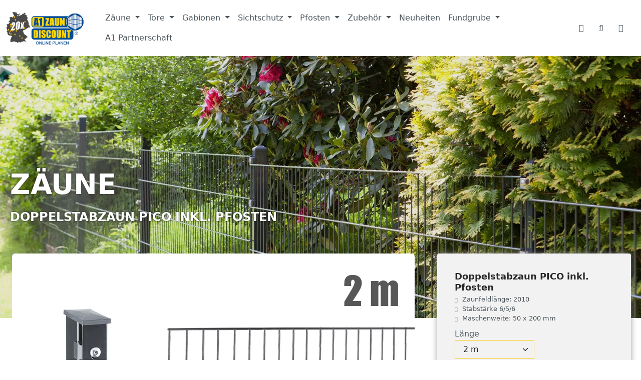

--- FILE ---
content_type: text/html; charset=UTF-8
request_url: https://www.a1-zaundiscount.de/Doppelstabzaun-PICO-inkl.-Pfosten/DVVAPPI002010B7016
body_size: 75686
content:
<!DOCTYPE html>
<html lang="de-DE"
      itemscope="itemscope"
      itemtype="https://schema.org/WebPage">


    
                            
    <head>
                                    <meta charset="utf-8">
            
                            <meta name="viewport"
                      content="width=device-width, initial-scale=1, shrink-to-fit=no">
            
                            <meta name="author"
                      content="">
                <meta name="robots"
                      content="index,follow">
                <meta name="revisit-after"
                      content="15 days">
                <meta name="keywords"
                      content="">
                <meta name="description"
                      content="Technische Daten:Gitterhöhen: 805 mm, 1005 mm, 1205 mmGitterlänge: 2010Maschenweite: 50/200Drahtstärke: 6/5/6 mm&amp;nbsp; (waagerecht/senkrecht/waagerecht)

inkl. Pfosten TYP VAPÜberstände: keineFarben: RAL 7016 (anthrazitgrau), RAL6005 (moosgrün)

Leicht,…">
            
                <meta property="og:type"
          content="product">
    <meta property="og:site_name"
          content="A1 ZAUNDISCOUNT">
    <meta property="og:url"
          content="https://www.a1-zaundiscount.de/Doppelstabzaun-PICO-inkl.-Pfosten/DVVAPPI002010B7016">
    <meta property="og:title"
          content="Doppelstabzaun PICO inkl. Pfosten | 2 m | 1.0 m | anthrazitgrau | DVVAPPI002010B7016">

    <meta property="og:description"
          content="Technische Daten:Gitterhöhen: 805 mm, 1005 mm, 1205 mmGitterlänge: 2010Maschenweite: 50/200Drahtstärke: 6/5/6 mm&amp;nbsp; (waagerecht/senkrecht/waagerecht)

inkl. Pfosten TYP VAPÜberstände: keineFarben: RAL 7016 (anthrazitgrau), RAL6005 (moosgrün)

Leicht,…">
    <meta property="og:image"
          content="https://www.a1-zaundiscount.de/media/c8/cd/f8/1639932724/header-pico_-301729117_1920x1080.jpg?ts=1643797690">

            <meta property="product:brand"
              content=" AOS Stahl">
    
                        <meta property="product:price:amount"
          content="136.01">
    <meta property="product:price:currency"
          content="EUR">
    <meta property="product:product_link"
          content="https://www.a1-zaundiscount.de/Doppelstabzaun-PICO-inkl.-Pfosten/DVVAPPI002010B7016">

    <meta name="twitter:card"
          content="product">
    <meta name="twitter:site"
          content="A1 ZAUNDISCOUNT">
    <meta name="twitter:title"
          content="Doppelstabzaun PICO inkl. Pfosten | 2 m | 1.0 m | anthrazitgrau | DVVAPPI002010B7016">
    <meta name="twitter:description"
          content="Technische Daten:Gitterhöhen: 805 mm, 1005 mm, 1205 mmGitterlänge: 2010Maschenweite: 50/200Drahtstärke: 6/5/6 mm&amp;nbsp; (waagerecht/senkrecht/waagerecht)

inkl. Pfosten TYP VAPÜberstände: keineFarben: RAL 7016 (anthrazitgrau), RAL6005 (moosgrün)

Leicht,…">
    <meta name="twitter:image"
          content="https://www.a1-zaundiscount.de/media/c8/cd/f8/1639932724/header-pico_-301729117_1920x1080.jpg?ts=1643797690">

                            <meta itemprop="copyrightHolder"
                      content="A1 ZAUNDISCOUNT">
                <meta itemprop="copyrightYear"
                      content="">
                <meta itemprop="isFamilyFriendly"
                      content="false">
                <meta itemprop="image"
                      content="https://www.a1-zaundiscount.de/media/70/20/06/1636469724/logo.png?ts=1767869263">
            
                                            <meta name="theme-color"
                      content="#fff">
                            
                                                
                    <link rel="icon" href="https://www.a1-zaundiscount.de/media/9e/0c/b1/1638192920/a1-app-icon.png?ts=1638192920">
        
                            
            
    
    <link rel="canonical" href="https://www.a1-zaundiscount.de/Doppelstabzaun-PICO-inkl.-Pfosten/DVVAPPI002010B7016">

                    <title itemprop="name">
                    Doppelstabzaun PICO inkl. Pfosten | 2 m | 1.0 m | anthrazitgrau | DVVAPPI002010B7016            </title>
        
                                                                            <link rel="stylesheet"
                      href="https://www.a1-zaundiscount.de/theme/92e551941c1134559243dd2ebc05df9c/css/all.css?1768488851">
                                    

                        
    <script>
        window.features = JSON.parse('\u007B\u0022V6_5_0_0\u0022\u003Atrue,\u0022v6.5.0.0\u0022\u003Atrue,\u0022V6_6_0_0\u0022\u003Atrue,\u0022v6.6.0.0\u0022\u003Atrue,\u0022V6_7_0_0\u0022\u003Atrue,\u0022v6.7.0.0\u0022\u003Atrue,\u0022V6_8_0_0\u0022\u003Afalse,\u0022v6.8.0.0\u0022\u003Afalse,\u0022DISABLE_VUE_COMPAT\u0022\u003Atrue,\u0022disable.vue.compat\u0022\u003Atrue,\u0022ACCESSIBILITY_TWEAKS\u0022\u003Atrue,\u0022accessibility.tweaks\u0022\u003Atrue,\u0022TELEMETRY_METRICS\u0022\u003Afalse,\u0022telemetry.metrics\u0022\u003Afalse,\u0022FLOW_EXECUTION_AFTER_BUSINESS_PROCESS\u0022\u003Afalse,\u0022flow.execution.after.business.process\u0022\u003Afalse,\u0022PERFORMANCE_TWEAKS\u0022\u003Afalse,\u0022performance.tweaks\u0022\u003Afalse,\u0022CACHE_CONTEXT_HASH_RULES_OPTIMIZATION\u0022\u003Afalse,\u0022cache.context.hash.rules.optimization\u0022\u003Afalse,\u0022CACHE_REWORK\u0022\u003Afalse,\u0022cache.rework\u0022\u003Afalse,\u0022DEFERRED_CART_ERRORS\u0022\u003Afalse,\u0022deferred.cart.errors\u0022\u003Afalse,\u0022PRODUCT_ANALYTICS\u0022\u003Afalse,\u0022product.analytics\u0022\u003Afalse,\u0022REPEATED_PAYMENT_FINALIZE\u0022\u003Afalse,\u0022repeated.payment.finalize\u0022\u003Afalse,\u0022METEOR_TEXT_EDITOR\u0022\u003Afalse,\u0022meteor.text.editor\u0022\u003Afalse,\u0022SAS_BLOG_ACCESSIBILITY_TWEAKS\u0022\u003Afalse,\u0022sas.blog.accessibility.tweaks\u0022\u003Afalse\u007D');
    </script>
        
   <script>
        !function(e,t){"use strict";"object"==typeof module&&"object"==typeof module.exports?module.exports=e.document?t(e,!0):function(e){if(!e.document)throw new Error("jQuery requires a window with a document");return t(e)}:t(e)}("undefined"!=typeof window?window:this,function(ie,e){"use strict";var oe=[],r=Object.getPrototypeOf,ae=oe.slice,g=oe.flat?function(e){return oe.flat.call(e)}:function(e){return oe.concat.apply([],e)},s=oe.push,se=oe.indexOf,n={},i=n.toString,ue=n.hasOwnProperty,o=ue.toString,a=o.call(Object),le={},v=function(e){return"function"==typeof e&&"number"!=typeof e.nodeType&&"function"!=typeof e.item},y=function(e){return null!=e&&e===e.window},C=ie.document,u={type:!0,src:!0,nonce:!0,noModule:!0};function m(e,t,n){var r,i,o=(n=n||C).createElement("script");if(o.text=e,t)for(r in u)(i=t[r]||t.getAttribute&&t.getAttribute(r))&&o.setAttribute(r,i);n.head.appendChild(o).parentNode.removeChild(o)}function x(e){return null==e?e+"":"object"==typeof e||"function"==typeof e?n[i.call(e)]||"object":typeof e}var t="3.7.1",l=/HTML$/i,ce=function(e,t){return new ce.fn.init(e,t)};function c(e){var t=!!e&&"length"in e&&e.length,n=x(e);return!v(e)&&!y(e)&&("array"===n||0===t||"number"==typeof t&&0<t&&t-1 in e)}function fe(e,t){return e.nodeName&&e.nodeName.toLowerCase()===t.toLowerCase()}ce.fn=ce.prototype={jquery:t,constructor:ce,length:0,toArray:function(){return ae.call(this)},get:function(e){return null==e?ae.call(this):e<0?this[e+this.length]:this[e]},pushStack:function(e){var t=ce.merge(this.constructor(),e);return t.prevObject=this,t},each:function(e){return ce.each(this,e)},map:function(n){return this.pushStack(ce.map(this,function(e,t){return n.call(e,t,e)}))},slice:function(){return this.pushStack(ae.apply(this,arguments))},first:function(){return this.eq(0)},last:function(){return this.eq(-1)},even:function(){return this.pushStack(ce.grep(this,function(e,t){return(t+1)%2}))},odd:function(){return this.pushStack(ce.grep(this,function(e,t){return t%2}))},eq:function(e){var t=this.length,n=+e+(e<0?t:0);return this.pushStack(0<=n&&n<t?[this[n]]:[])},end:function(){return this.prevObject||this.constructor()},push:s,sort:oe.sort,splice:oe.splice},ce.extend=ce.fn.extend=function(){var e,t,n,r,i,o,a=arguments[0]||{},s=1,u=arguments.length,l=!1;for("boolean"==typeof a&&(l=a,a=arguments[s]||{},s++),"object"==typeof a||v(a)||(a={}),s===u&&(a=this,s--);s<u;s++)if(null!=(e=arguments[s]))for(t in e)r=e[t],"__proto__"!==t&&a!==r&&(l&&r&&(ce.isPlainObject(r)||(i=Array.isArray(r)))?(n=a[t],o=i&&!Array.isArray(n)?[]:i||ce.isPlainObject(n)?n:{},i=!1,a[t]=ce.extend(l,o,r)):void 0!==r&&(a[t]=r));return a},ce.extend({expando:"jQuery"+(t+Math.random()).replace(/\D/g,""),isReady:!0,error:function(e){throw new Error(e)},noop:function(){},isPlainObject:function(e){var t,n;return!(!e||"[object Object]"!==i.call(e))&&(!(t=r(e))||"function"==typeof(n=ue.call(t,"constructor")&&t.constructor)&&o.call(n)===a)},isEmptyObject:function(e){var t;for(t in e)return!1;return!0},globalEval:function(e,t,n){m(e,{nonce:t&&t.nonce},n)},each:function(e,t){var n,r=0;if(c(e)){for(n=e.length;r<n;r++)if(!1===t.call(e[r],r,e[r]))break}else for(r in e)if(!1===t.call(e[r],r,e[r]))break;return e},text:function(e){var t,n="",r=0,i=e.nodeType;if(!i)while(t=e[r++])n+=ce.text(t);return 1===i||11===i?e.textContent:9===i?e.documentElement.textContent:3===i||4===i?e.nodeValue:n},makeArray:function(e,t){var n=t||[];return null!=e&&(c(Object(e))?ce.merge(n,"string"==typeof e?[e]:e):s.call(n,e)),n},inArray:function(e,t,n){return null==t?-1:se.call(t,e,n)},isXMLDoc:function(e){var t=e&&e.namespaceURI,n=e&&(e.ownerDocument||e).documentElement;return!l.test(t||n&&n.nodeName||"HTML")},merge:function(e,t){for(var n=+t.length,r=0,i=e.length;r<n;r++)e[i++]=t[r];return e.length=i,e},grep:function(e,t,n){for(var r=[],i=0,o=e.length,a=!n;i<o;i++)!t(e[i],i)!==a&&r.push(e[i]);return r},map:function(e,t,n){var r,i,o=0,a=[];if(c(e))for(r=e.length;o<r;o++)null!=(i=t(e[o],o,n))&&a.push(i);else for(o in e)null!=(i=t(e[o],o,n))&&a.push(i);return g(a)},guid:1,support:le}),"function"==typeof Symbol&&(ce.fn[Symbol.iterator]=oe[Symbol.iterator]),ce.each("Boolean Number String Function Array Date RegExp Object Error Symbol".split(" "),function(e,t){n["[object "+t+"]"]=t.toLowerCase()});var pe=oe.pop,de=oe.sort,he=oe.splice,ge="[\\x20\\t\\r\\n\\f]",ve=new RegExp("^"+ge+"+|((?:^|[^\\\\])(?:\\\\.)*)"+ge+"+$","g");ce.contains=function(e,t){var n=t&&t.parentNode;return e===n||!(!n||1!==n.nodeType||!(e.contains?e.contains(n):e.compareDocumentPosition&&16&e.compareDocumentPosition(n)))};var f=/([\0-\x1f\x7f]|^-?\d)|^-$|[^\x80-\uFFFF\w-]/g;function p(e,t){return t?"\0"===e?"\ufffd":e.slice(0,-1)+"\\"+e.charCodeAt(e.length-1).toString(16)+" ":"\\"+e}ce.escapeSelector=function(e){return(e+"").replace(f,p)};var ye=C,me=s;!function(){var e,b,w,o,a,T,r,C,d,i,k=me,S=ce.expando,E=0,n=0,s=W(),c=W(),u=W(),h=W(),l=function(e,t){return e===t&&(a=!0),0},f="checked|selected|async|autofocus|autoplay|controls|defer|disabled|hidden|ismap|loop|multiple|open|readonly|required|scoped",t="(?:\\\\[\\da-fA-F]{1,6}"+ge+"?|\\\\[^\\r\\n\\f]|[\\w-]|[^\0-\\x7f])+",p="\\["+ge+"*("+t+")(?:"+ge+"*([*^$|!~]?=)"+ge+"*(?:'((?:\\\\.|[^\\\\'])*)'|\"((?:\\\\.|[^\\\\\"])*)\"|("+t+"))|)"+ge+"*\\]",g=":("+t+")(?:\\((('((?:\\\\.|[^\\\\'])*)'|\"((?:\\\\.|[^\\\\\"])*)\")|((?:\\\\.|[^\\\\()[\\]]|"+p+")*)|.*)\\)|)",v=new RegExp(ge+"+","g"),y=new RegExp("^"+ge+"*,"+ge+"*"),m=new RegExp("^"+ge+"*([>+~]|"+ge+")"+ge+"*"),x=new RegExp(ge+"|>"),j=new RegExp(g),A=new RegExp("^"+t+"$"),D={ID:new RegExp("^#("+t+")"),CLASS:new RegExp("^\\.("+t+")"),TAG:new RegExp("^("+t+"|[*])"),ATTR:new RegExp("^"+p),PSEUDO:new RegExp("^"+g),CHILD:new RegExp("^:(only|first|last|nth|nth-last)-(child|of-type)(?:\\("+ge+"*(even|odd|(([+-]|)(\\d*)n|)"+ge+"*(?:([+-]|)"+ge+"*(\\d+)|))"+ge+"*\\)|)","i"),bool:new RegExp("^(?:"+f+")$","i"),needsContext:new RegExp("^"+ge+"*[>+~]|:(even|odd|eq|gt|lt|nth|first|last)(?:\\("+ge+"*((?:-\\d)?\\d*)"+ge+"*\\)|)(?=[^-]|$)","i")},N=/^(?:input|select|textarea|button)$/i,q=/^h\d$/i,L=/^(?:#([\w-]+)|(\w+)|\.([\w-]+))$/,H=/[+~]/,O=new RegExp("\\\\[\\da-fA-F]{1,6}"+ge+"?|\\\\([^\\r\\n\\f])","g"),P=function(e,t){var n="0x"+e.slice(1)-65536;return t||(n<0?String.fromCharCode(n+65536):String.fromCharCode(n>>10|55296,1023&n|56320))},M=function(){V()},R=J(function(e){return!0===e.disabled&&fe(e,"fieldset")},{dir:"parentNode",next:"legend"});try{k.apply(oe=ae.call(ye.childNodes),ye.childNodes),oe[ye.childNodes.length].nodeType}catch(e){k={apply:function(e,t){me.apply(e,ae.call(t))},call:function(e){me.apply(e,ae.call(arguments,1))}}}function I(t,e,n,r){var i,o,a,s,u,l,c,f=e&&e.ownerDocument,p=e?e.nodeType:9;if(n=n||[],"string"!=typeof t||!t||1!==p&&9!==p&&11!==p)return n;if(!r&&(V(e),e=e||T,C)){if(11!==p&&(u=L.exec(t)))if(i=u[1]){if(9===p){if(!(a=e.getElementById(i)))return n;if(a.id===i)return k.call(n,a),n}else if(f&&(a=f.getElementById(i))&&I.contains(e,a)&&a.id===i)return k.call(n,a),n}else{if(u[2])return k.apply(n,e.getElementsByTagName(t)),n;if((i=u[3])&&e.getElementsByClassName)return k.apply(n,e.getElementsByClassName(i)),n}if(!(h[t+" "]||d&&d.test(t))){if(c=t,f=e,1===p&&(x.test(t)||m.test(t))){(f=H.test(t)&&U(e.parentNode)||e)==e&&le.scope||((s=e.getAttribute("id"))?s=ce.escapeSelector(s):e.setAttribute("id",s=S)),o=(l=Y(t)).length;while(o--)l[o]=(s?"#"+s:":scope")+" "+Q(l[o]);c=l.join(",")}try{return k.apply(n,f.querySelectorAll(c)),n}catch(e){h(t,!0)}finally{s===S&&e.removeAttribute("id")}}}return re(t.replace(ve,"$1"),e,n,r)}function W(){var r=[];return function e(t,n){return r.push(t+" ")>b.cacheLength&&delete e[r.shift()],e[t+" "]=n}}function F(e){return e[S]=!0,e}function $(e){var t=T.createElement("fieldset");try{return!!e(t)}catch(e){return!1}finally{t.parentNode&&t.parentNode.removeChild(t),t=null}}function B(t){return function(e){return fe(e,"input")&&e.type===t}}function _(t){return function(e){return(fe(e,"input")||fe(e,"button"))&&e.type===t}}function z(t){return function(e){return"form"in e?e.parentNode&&!1===e.disabled?"label"in e?"label"in e.parentNode?e.parentNode.disabled===t:e.disabled===t:e.isDisabled===t||e.isDisabled!==!t&&R(e)===t:e.disabled===t:"label"in e&&e.disabled===t}}function X(a){return F(function(o){return o=+o,F(function(e,t){var n,r=a([],e.length,o),i=r.length;while(i--)e[n=r[i]]&&(e[n]=!(t[n]=e[n]))})})}function U(e){return e&&"undefined"!=typeof e.getElementsByTagName&&e}function V(e){var t,n=e?e.ownerDocument||e:ye;return n!=T&&9===n.nodeType&&n.documentElement&&(r=(T=n).documentElement,C=!ce.isXMLDoc(T),i=r.matches||r.webkitMatchesSelector||r.msMatchesSelector,r.msMatchesSelector&&ye!=T&&(t=T.defaultView)&&t.top!==t&&t.addEventListener("unload",M),le.getById=$(function(e){return r.appendChild(e).id=ce.expando,!T.getElementsByName||!T.getElementsByName(ce.expando).length}),le.disconnectedMatch=$(function(e){return i.call(e,"*")}),le.scope=$(function(){return T.querySelectorAll(":scope")}),le.cssHas=$(function(){try{return T.querySelector(":has(*,:jqfake)"),!1}catch(e){return!0}}),le.getById?(b.filter.ID=function(e){var t=e.replace(O,P);return function(e){return e.getAttribute("id")===t}},b.find.ID=function(e,t){if("undefined"!=typeof t.getElementById&&C){var n=t.getElementById(e);return n?[n]:[]}}):(b.filter.ID=function(e){var n=e.replace(O,P);return function(e){var t="undefined"!=typeof e.getAttributeNode&&e.getAttributeNode("id");return t&&t.value===n}},b.find.ID=function(e,t){if("undefined"!=typeof t.getElementById&&C){var n,r,i,o=t.getElementById(e);if(o){if((n=o.getAttributeNode("id"))&&n.value===e)return[o];i=t.getElementsByName(e),r=0;while(o=i[r++])if((n=o.getAttributeNode("id"))&&n.value===e)return[o]}return[]}}),b.find.TAG=function(e,t){return"undefined"!=typeof t.getElementsByTagName?t.getElementsByTagName(e):t.querySelectorAll(e)},b.find.CLASS=function(e,t){if("undefined"!=typeof t.getElementsByClassName&&C)return t.getElementsByClassName(e)},d=[],$(function(e){var t;r.appendChild(e).innerHTML="<a id='"+S+"' href='' disabled='disabled'></a><select id='"+S+"-\r\\' disabled='disabled'><option selected=''></option></select>",e.querySelectorAll("[selected]").length||d.push("\\["+ge+"*(?:value|"+f+")"),e.querySelectorAll("[id~="+S+"-]").length||d.push("~="),e.querySelectorAll("a#"+S+"+*").length||d.push(".#.+[+~]"),e.querySelectorAll(":checked").length||d.push(":checked"),(t=T.createElement("input")).setAttribute("type","hidden"),e.appendChild(t).setAttribute("name","D"),r.appendChild(e).disabled=!0,2!==e.querySelectorAll(":disabled").length&&d.push(":enabled",":disabled"),(t=T.createElement("input")).setAttribute("name",""),e.appendChild(t),e.querySelectorAll("[name='']").length||d.push("\\["+ge+"*name"+ge+"*="+ge+"*(?:''|\"\")")}),le.cssHas||d.push(":has"),d=d.length&&new RegExp(d.join("|")),l=function(e,t){if(e===t)return a=!0,0;var n=!e.compareDocumentPosition-!t.compareDocumentPosition;return n||(1&(n=(e.ownerDocument||e)==(t.ownerDocument||t)?e.compareDocumentPosition(t):1)||!le.sortDetached&&t.compareDocumentPosition(e)===n?e===T||e.ownerDocument==ye&&I.contains(ye,e)?-1:t===T||t.ownerDocument==ye&&I.contains(ye,t)?1:o?se.call(o,e)-se.call(o,t):0:4&n?-1:1)}),T}for(e in I.matches=function(e,t){return I(e,null,null,t)},I.matchesSelector=function(e,t){if(V(e),C&&!h[t+" "]&&(!d||!d.test(t)))try{var n=i.call(e,t);if(n||le.disconnectedMatch||e.document&&11!==e.document.nodeType)return n}catch(e){h(t,!0)}return 0<I(t,T,null,[e]).length},I.contains=function(e,t){return(e.ownerDocument||e)!=T&&V(e),ce.contains(e,t)},I.attr=function(e,t){(e.ownerDocument||e)!=T&&V(e);var n=b.attrHandle[t.toLowerCase()],r=n&&ue.call(b.attrHandle,t.toLowerCase())?n(e,t,!C):void 0;return void 0!==r?r:e.getAttribute(t)},I.error=function(e){throw new Error("Syntax error, unrecognized expression: "+e)},ce.uniqueSort=function(e){var t,n=[],r=0,i=0;if(a=!le.sortStable,o=!le.sortStable&&ae.call(e,0),de.call(e,l),a){while(t=e[i++])t===e[i]&&(r=n.push(i));while(r--)he.call(e,n[r],1)}return o=null,e},ce.fn.uniqueSort=function(){return this.pushStack(ce.uniqueSort(ae.apply(this)))},(b=ce.expr={cacheLength:50,createPseudo:F,match:D,attrHandle:{},find:{},relative:{">":{dir:"parentNode",first:!0}," ":{dir:"parentNode"},"+":{dir:"previousSibling",first:!0},"~":{dir:"previousSibling"}},preFilter:{ATTR:function(e){return e[1]=e[1].replace(O,P),e[3]=(e[3]||e[4]||e[5]||"").replace(O,P),"~="===e[2]&&(e[3]=" "+e[3]+" "),e.slice(0,4)},CHILD:function(e){return e[1]=e[1].toLowerCase(),"nth"===e[1].slice(0,3)?(e[3]||I.error(e[0]),e[4]=+(e[4]?e[5]+(e[6]||1):2*("even"===e[3]||"odd"===e[3])),e[5]=+(e[7]+e[8]||"odd"===e[3])):e[3]&&I.error(e[0]),e},PSEUDO:function(e){var t,n=!e[6]&&e[2];return D.CHILD.test(e[0])?null:(e[3]?e[2]=e[4]||e[5]||"":n&&j.test(n)&&(t=Y(n,!0))&&(t=n.indexOf(")",n.length-t)-n.length)&&(e[0]=e[0].slice(0,t),e[2]=n.slice(0,t)),e.slice(0,3))}},filter:{TAG:function(e){var t=e.replace(O,P).toLowerCase();return"*"===e?function(){return!0}:function(e){return fe(e,t)}},CLASS:function(e){var t=s[e+" "];return t||(t=new RegExp("(^|"+ge+")"+e+"("+ge+"|$)"))&&s(e,function(e){return t.test("string"==typeof e.className&&e.className||"undefined"!=typeof e.getAttribute&&e.getAttribute("class")||"")})},ATTR:function(n,r,i){return function(e){var t=I.attr(e,n);return null==t?"!="===r:!r||(t+="","="===r?t===i:"!="===r?t!==i:"^="===r?i&&0===t.indexOf(i):"*="===r?i&&-1<t.indexOf(i):"$="===r?i&&t.slice(-i.length)===i:"~="===r?-1<(" "+t.replace(v," ")+" ").indexOf(i):"|="===r&&(t===i||t.slice(0,i.length+1)===i+"-"))}},CHILD:function(d,e,t,h,g){var v="nth"!==d.slice(0,3),y="last"!==d.slice(-4),m="of-type"===e;return 1===h&&0===g?function(e){return!!e.parentNode}:function(e,t,n){var r,i,o,a,s,u=v!==y?"nextSibling":"previousSibling",l=e.parentNode,c=m&&e.nodeName.toLowerCase(),f=!n&&!m,p=!1;if(l){if(v){while(u){o=e;while(o=o[u])if(m?fe(o,c):1===o.nodeType)return!1;s=u="only"===d&&!s&&"nextSibling"}return!0}if(s=[y?l.firstChild:l.lastChild],y&&f){p=(a=(r=(i=l[S]||(l[S]={}))[d]||[])[0]===E&&r[1])&&r[2],o=a&&l.childNodes[a];while(o=++a&&o&&o[u]||(p=a=0)||s.pop())if(1===o.nodeType&&++p&&o===e){i[d]=[E,a,p];break}}else if(f&&(p=a=(r=(i=e[S]||(e[S]={}))[d]||[])[0]===E&&r[1]),!1===p)while(o=++a&&o&&o[u]||(p=a=0)||s.pop())if((m?fe(o,c):1===o.nodeType)&&++p&&(f&&((i=o[S]||(o[S]={}))[d]=[E,p]),o===e))break;return(p-=g)===h||p%h==0&&0<=p/h}}},PSEUDO:function(e,o){var t,a=b.pseudos[e]||b.setFilters[e.toLowerCase()]||I.error("unsupported pseudo: "+e);return a[S]?a(o):1<a.length?(t=[e,e,"",o],b.setFilters.hasOwnProperty(e.toLowerCase())?F(function(e,t){var n,r=a(e,o),i=r.length;while(i--)e[n=se.call(e,r[i])]=!(t[n]=r[i])}):function(e){return a(e,0,t)}):a}},pseudos:{not:F(function(e){var r=[],i=[],s=ne(e.replace(ve,"$1"));return s[S]?F(function(e,t,n,r){var i,o=s(e,null,r,[]),a=e.length;while(a--)(i=o[a])&&(e[a]=!(t[a]=i))}):function(e,t,n){return r[0]=e,s(r,null,n,i),r[0]=null,!i.pop()}}),has:F(function(t){return function(e){return 0<I(t,e).length}}),contains:F(function(t){return t=t.replace(O,P),function(e){return-1<(e.textContent||ce.text(e)).indexOf(t)}}),lang:F(function(n){return A.test(n||"")||I.error("unsupported lang: "+n),n=n.replace(O,P).toLowerCase(),function(e){var t;do{if(t=C?e.lang:e.getAttribute("xml:lang")||e.getAttribute("lang"))return(t=t.toLowerCase())===n||0===t.indexOf(n+"-")}while((e=e.parentNode)&&1===e.nodeType);return!1}}),target:function(e){var t=ie.location&&ie.location.hash;return t&&t.slice(1)===e.id},root:function(e){return e===r},focus:function(e){return e===function(){try{return T.activeElement}catch(e){}}()&&T.hasFocus()&&!!(e.type||e.href||~e.tabIndex)},enabled:z(!1),disabled:z(!0),checked:function(e){return fe(e,"input")&&!!e.checked||fe(e,"option")&&!!e.selected},selected:function(e){return e.parentNode&&e.parentNode.selectedIndex,!0===e.selected},empty:function(e){for(e=e.firstChild;e;e=e.nextSibling)if(e.nodeType<6)return!1;return!0},parent:function(e){return!b.pseudos.empty(e)},header:function(e){return q.test(e.nodeName)},input:function(e){return N.test(e.nodeName)},button:function(e){return fe(e,"input")&&"button"===e.type||fe(e,"button")},text:function(e){var t;return fe(e,"input")&&"text"===e.type&&(null==(t=e.getAttribute("type"))||"text"===t.toLowerCase())},first:X(function(){return[0]}),last:X(function(e,t){return[t-1]}),eq:X(function(e,t,n){return[n<0?n+t:n]}),even:X(function(e,t){for(var n=0;n<t;n+=2)e.push(n);return e}),odd:X(function(e,t){for(var n=1;n<t;n+=2)e.push(n);return e}),lt:X(function(e,t,n){var r;for(r=n<0?n+t:t<n?t:n;0<=--r;)e.push(r);return e}),gt:X(function(e,t,n){for(var r=n<0?n+t:n;++r<t;)e.push(r);return e})}}).pseudos.nth=b.pseudos.eq,{radio:!0,checkbox:!0,file:!0,password:!0,image:!0})b.pseudos[e]=B(e);for(e in{submit:!0,reset:!0})b.pseudos[e]=_(e);function G(){}function Y(e,t){var n,r,i,o,a,s,u,l=c[e+" "];if(l)return t?0:l.slice(0);a=e,s=[],u=b.preFilter;while(a){for(o in n&&!(r=y.exec(a))||(r&&(a=a.slice(r[0].length)||a),s.push(i=[])),n=!1,(r=m.exec(a))&&(n=r.shift(),i.push({value:n,type:r[0].replace(ve," ")}),a=a.slice(n.length)),b.filter)!(r=D[o].exec(a))||u[o]&&!(r=u[o](r))||(n=r.shift(),i.push({value:n,type:o,matches:r}),a=a.slice(n.length));if(!n)break}return t?a.length:a?I.error(e):c(e,s).slice(0)}function Q(e){for(var t=0,n=e.length,r="";t<n;t++)r+=e[t].value;return r}function J(a,e,t){var s=e.dir,u=e.next,l=u||s,c=t&&"parentNode"===l,f=n++;return e.first?function(e,t,n){while(e=e[s])if(1===e.nodeType||c)return a(e,t,n);return!1}:function(e,t,n){var r,i,o=[E,f];if(n){while(e=e[s])if((1===e.nodeType||c)&&a(e,t,n))return!0}else while(e=e[s])if(1===e.nodeType||c)if(i=e[S]||(e[S]={}),u&&fe(e,u))e=e[s]||e;else{if((r=i[l])&&r[0]===E&&r[1]===f)return o[2]=r[2];if((i[l]=o)[2]=a(e,t,n))return!0}return!1}}function K(i){return 1<i.length?function(e,t,n){var r=i.length;while(r--)if(!i[r](e,t,n))return!1;return!0}:i[0]}function Z(e,t,n,r,i){for(var o,a=[],s=0,u=e.length,l=null!=t;s<u;s++)(o=e[s])&&(n&&!n(o,r,i)||(a.push(o),l&&t.push(s)));return a}function ee(d,h,g,v,y,e){return v&&!v[S]&&(v=ee(v)),y&&!y[S]&&(y=ee(y,e)),F(function(e,t,n,r){var i,o,a,s,u=[],l=[],c=t.length,f=e||function(e,t,n){for(var r=0,i=t.length;r<i;r++)I(e,t[r],n);return n}(h||"*",n.nodeType?[n]:n,[]),p=!d||!e&&h?f:Z(f,u,d,n,r);if(g?g(p,s=y||(e?d:c||v)?[]:t,n,r):s=p,v){i=Z(s,l),v(i,[],n,r),o=i.length;while(o--)(a=i[o])&&(s[l[o]]=!(p[l[o]]=a))}if(e){if(y||d){if(y){i=[],o=s.length;while(o--)(a=s[o])&&i.push(p[o]=a);y(null,s=[],i,r)}o=s.length;while(o--)(a=s[o])&&-1<(i=y?se.call(e,a):u[o])&&(e[i]=!(t[i]=a))}}else s=Z(s===t?s.splice(c,s.length):s),y?y(null,t,s,r):k.apply(t,s)})}function te(e){for(var i,t,n,r=e.length,o=b.relative[e[0].type],a=o||b.relative[" "],s=o?1:0,u=J(function(e){return e===i},a,!0),l=J(function(e){return-1<se.call(i,e)},a,!0),c=[function(e,t,n){var r=!o&&(n||t!=w)||((i=t).nodeType?u(e,t,n):l(e,t,n));return i=null,r}];s<r;s++)if(t=b.relative[e[s].type])c=[J(K(c),t)];else{if((t=b.filter[e[s].type].apply(null,e[s].matches))[S]){for(n=++s;n<r;n++)if(b.relative[e[n].type])break;return ee(1<s&&K(c),1<s&&Q(e.slice(0,s-1).concat({value:" "===e[s-2].type?"*":""})).replace(ve,"$1"),t,s<n&&te(e.slice(s,n)),n<r&&te(e=e.slice(n)),n<r&&Q(e))}c.push(t)}return K(c)}function ne(e,t){var n,v,y,m,x,r,i=[],o=[],a=u[e+" "];if(!a){t||(t=Y(e)),n=t.length;while(n--)(a=te(t[n]))[S]?i.push(a):o.push(a);(a=u(e,(v=o,m=0<(y=i).length,x=0<v.length,r=function(e,t,n,r,i){var o,a,s,u=0,l="0",c=e&&[],f=[],p=w,d=e||x&&b.find.TAG("*",i),h=E+=null==p?1:Math.random()||.1,g=d.length;for(i&&(w=t==T||t||i);l!==g&&null!=(o=d[l]);l++){if(x&&o){a=0,t||o.ownerDocument==T||(V(o),n=!C);while(s=v[a++])if(s(o,t||T,n)){k.call(r,o);break}i&&(E=h)}m&&((o=!s&&o)&&u--,e&&c.push(o))}if(u+=l,m&&l!==u){a=0;while(s=y[a++])s(c,f,t,n);if(e){if(0<u)while(l--)c[l]||f[l]||(f[l]=pe.call(r));f=Z(f)}k.apply(r,f),i&&!e&&0<f.length&&1<u+y.length&&ce.uniqueSort(r)}return i&&(E=h,w=p),c},m?F(r):r))).selector=e}return a}function re(e,t,n,r){var i,o,a,s,u,l="function"==typeof e&&e,c=!r&&Y(e=l.selector||e);if(n=n||[],1===c.length){if(2<(o=c[0]=c[0].slice(0)).length&&"ID"===(a=o[0]).type&&9===t.nodeType&&C&&b.relative[o[1].type]){if(!(t=(b.find.ID(a.matches[0].replace(O,P),t)||[])[0]))return n;l&&(t=t.parentNode),e=e.slice(o.shift().value.length)}i=D.needsContext.test(e)?0:o.length;while(i--){if(a=o[i],b.relative[s=a.type])break;if((u=b.find[s])&&(r=u(a.matches[0].replace(O,P),H.test(o[0].type)&&U(t.parentNode)||t))){if(o.splice(i,1),!(e=r.length&&Q(o)))return k.apply(n,r),n;break}}}return(l||ne(e,c))(r,t,!C,n,!t||H.test(e)&&U(t.parentNode)||t),n}G.prototype=b.filters=b.pseudos,b.setFilters=new G,le.sortStable=S.split("").sort(l).join("")===S,V(),le.sortDetached=$(function(e){return 1&e.compareDocumentPosition(T.createElement("fieldset"))}),ce.find=I,ce.expr[":"]=ce.expr.pseudos,ce.unique=ce.uniqueSort,I.compile=ne,I.select=re,I.setDocument=V,I.tokenize=Y,I.escape=ce.escapeSelector,I.getText=ce.text,I.isXML=ce.isXMLDoc,I.selectors=ce.expr,I.support=ce.support,I.uniqueSort=ce.uniqueSort}();var d=function(e,t,n){var r=[],i=void 0!==n;while((e=e[t])&&9!==e.nodeType)if(1===e.nodeType){if(i&&ce(e).is(n))break;r.push(e)}return r},h=function(e,t){for(var n=[];e;e=e.nextSibling)1===e.nodeType&&e!==t&&n.push(e);return n},b=ce.expr.match.needsContext,w=/^<([a-z][^\/\0>:\x20\t\r\n\f]*)[\x20\t\r\n\f]*\/?>(?:<\/\1>|)$/i;function T(e,n,r){return v(n)?ce.grep(e,function(e,t){return!!n.call(e,t,e)!==r}):n.nodeType?ce.grep(e,function(e){return e===n!==r}):"string"!=typeof n?ce.grep(e,function(e){return-1<se.call(n,e)!==r}):ce.filter(n,e,r)}ce.filter=function(e,t,n){var r=t[0];return n&&(e=":not("+e+")"),1===t.length&&1===r.nodeType?ce.find.matchesSelector(r,e)?[r]:[]:ce.find.matches(e,ce.grep(t,function(e){return 1===e.nodeType}))},ce.fn.extend({find:function(e){var t,n,r=this.length,i=this;if("string"!=typeof e)return this.pushStack(ce(e).filter(function(){for(t=0;t<r;t++)if(ce.contains(i[t],this))return!0}));for(n=this.pushStack([]),t=0;t<r;t++)ce.find(e,i[t],n);return 1<r?ce.uniqueSort(n):n},filter:function(e){return this.pushStack(T(this,e||[],!1))},not:function(e){return this.pushStack(T(this,e||[],!0))},is:function(e){return!!T(this,"string"==typeof e&&b.test(e)?ce(e):e||[],!1).length}});var k,S=/^(?:\s*(<[\w\W]+>)[^>]*|#([\w-]+))$/;(ce.fn.init=function(e,t,n){var r,i;if(!e)return this;if(n=n||k,"string"==typeof e){if(!(r="<"===e[0]&&">"===e[e.length-1]&&3<=e.length?[null,e,null]:S.exec(e))||!r[1]&&t)return!t||t.jquery?(t||n).find(e):this.constructor(t).find(e);if(r[1]){if(t=t instanceof ce?t[0]:t,ce.merge(this,ce.parseHTML(r[1],t&&t.nodeType?t.ownerDocument||t:C,!0)),w.test(r[1])&&ce.isPlainObject(t))for(r in t)v(this[r])?this[r](t[r]):this.attr(r,t[r]);return this}return(i=C.getElementById(r[2]))&&(this[0]=i,this.length=1),this}return e.nodeType?(this[0]=e,this.length=1,this):v(e)?void 0!==n.ready?n.ready(e):e(ce):ce.makeArray(e,this)}).prototype=ce.fn,k=ce(C);var E=/^(?:parents|prev(?:Until|All))/,j={children:!0,contents:!0,next:!0,prev:!0};function A(e,t){while((e=e[t])&&1!==e.nodeType);return e}ce.fn.extend({has:function(e){var t=ce(e,this),n=t.length;return this.filter(function(){for(var e=0;e<n;e++)if(ce.contains(this,t[e]))return!0})},closest:function(e,t){var n,r=0,i=this.length,o=[],a="string"!=typeof e&&ce(e);if(!b.test(e))for(;r<i;r++)for(n=this[r];n&&n!==t;n=n.parentNode)if(n.nodeType<11&&(a?-1<a.index(n):1===n.nodeType&&ce.find.matchesSelector(n,e))){o.push(n);break}return this.pushStack(1<o.length?ce.uniqueSort(o):o)},index:function(e){return e?"string"==typeof e?se.call(ce(e),this[0]):se.call(this,e.jquery?e[0]:e):this[0]&&this[0].parentNode?this.first().prevAll().length:-1},add:function(e,t){return this.pushStack(ce.uniqueSort(ce.merge(this.get(),ce(e,t))))},addBack:function(e){return this.add(null==e?this.prevObject:this.prevObject.filter(e))}}),ce.each({parent:function(e){var t=e.parentNode;return t&&11!==t.nodeType?t:null},parents:function(e){return d(e,"parentNode")},parentsUntil:function(e,t,n){return d(e,"parentNode",n)},next:function(e){return A(e,"nextSibling")},prev:function(e){return A(e,"previousSibling")},nextAll:function(e){return d(e,"nextSibling")},prevAll:function(e){return d(e,"previousSibling")},nextUntil:function(e,t,n){return d(e,"nextSibling",n)},prevUntil:function(e,t,n){return d(e,"previousSibling",n)},siblings:function(e){return h((e.parentNode||{}).firstChild,e)},children:function(e){return h(e.firstChild)},contents:function(e){return null!=e.contentDocument&&r(e.contentDocument)?e.contentDocument:(fe(e,"template")&&(e=e.content||e),ce.merge([],e.childNodes))}},function(r,i){ce.fn[r]=function(e,t){var n=ce.map(this,i,e);return"Until"!==r.slice(-5)&&(t=e),t&&"string"==typeof t&&(n=ce.filter(t,n)),1<this.length&&(j[r]||ce.uniqueSort(n),E.test(r)&&n.reverse()),this.pushStack(n)}});var D=/[^\x20\t\r\n\f]+/g;function N(e){return e}function q(e){throw e}function L(e,t,n,r){var i;try{e&&v(i=e.promise)?i.call(e).done(t).fail(n):e&&v(i=e.then)?i.call(e,t,n):t.apply(void 0,[e].slice(r))}catch(e){n.apply(void 0,[e])}}ce.Callbacks=function(r){var e,n;r="string"==typeof r?(e=r,n={},ce.each(e.match(D)||[],function(e,t){n[t]=!0}),n):ce.extend({},r);var i,t,o,a,s=[],u=[],l=-1,c=function(){for(a=a||r.once,o=i=!0;u.length;l=-1){t=u.shift();while(++l<s.length)!1===s[l].apply(t[0],t[1])&&r.stopOnFalse&&(l=s.length,t=!1)}r.memory||(t=!1),i=!1,a&&(s=t?[]:"")},f={add:function(){return s&&(t&&!i&&(l=s.length-1,u.push(t)),function n(e){ce.each(e,function(e,t){v(t)?r.unique&&f.has(t)||s.push(t):t&&t.length&&"string"!==x(t)&&n(t)})}(arguments),t&&!i&&c()),this},remove:function(){return ce.each(arguments,function(e,t){var n;while(-1<(n=ce.inArray(t,s,n)))s.splice(n,1),n<=l&&l--}),this},has:function(e){return e?-1<ce.inArray(e,s):0<s.length},empty:function(){return s&&(s=[]),this},disable:function(){return a=u=[],s=t="",this},disabled:function(){return!s},lock:function(){return a=u=[],t||i||(s=t=""),this},locked:function(){return!!a},fireWith:function(e,t){return a||(t=[e,(t=t||[]).slice?t.slice():t],u.push(t),i||c()),this},fire:function(){return f.fireWith(this,arguments),this},fired:function(){return!!o}};return f},ce.extend({Deferred:function(e){var o=[["notify","progress",ce.Callbacks("memory"),ce.Callbacks("memory"),2],["resolve","done",ce.Callbacks("once memory"),ce.Callbacks("once memory"),0,"resolved"],["reject","fail",ce.Callbacks("once memory"),ce.Callbacks("once memory"),1,"rejected"]],i="pending",a={state:function(){return i},always:function(){return s.done(arguments).fail(arguments),this},"catch":function(e){return a.then(null,e)},pipe:function(){var i=arguments;return ce.Deferred(function(r){ce.each(o,function(e,t){var n=v(i[t[4]])&&i[t[4]];s[t[1]](function(){var e=n&&n.apply(this,arguments);e&&v(e.promise)?e.promise().progress(r.notify).done(r.resolve).fail(r.reject):r[t[0]+"With"](this,n?[e]:arguments)})}),i=null}).promise()},then:function(t,n,r){var u=0;function l(i,o,a,s){return function(){var n=this,r=arguments,e=function(){var e,t;if(!(i<u)){if((e=a.apply(n,r))===o.promise())throw new TypeError("Thenable self-resolution");t=e&&("object"==typeof e||"function"==typeof e)&&e.then,v(t)?s?t.call(e,l(u,o,N,s),l(u,o,q,s)):(u++,t.call(e,l(u,o,N,s),l(u,o,q,s),l(u,o,N,o.notifyWith))):(a!==N&&(n=void 0,r=[e]),(s||o.resolveWith)(n,r))}},t=s?e:function(){try{e()}catch(e){ce.Deferred.exceptionHook&&ce.Deferred.exceptionHook(e,t.error),u<=i+1&&(a!==q&&(n=void 0,r=[e]),o.rejectWith(n,r))}};i?t():(ce.Deferred.getErrorHook?t.error=ce.Deferred.getErrorHook():ce.Deferred.getStackHook&&(t.error=ce.Deferred.getStackHook()),ie.setTimeout(t))}}return ce.Deferred(function(e){o[0][3].add(l(0,e,v(r)?r:N,e.notifyWith)),o[1][3].add(l(0,e,v(t)?t:N)),o[2][3].add(l(0,e,v(n)?n:q))}).promise()},promise:function(e){return null!=e?ce.extend(e,a):a}},s={};return ce.each(o,function(e,t){var n=t[2],r=t[5];a[t[1]]=n.add,r&&n.add(function(){i=r},o[3-e][2].disable,o[3-e][3].disable,o[0][2].lock,o[0][3].lock),n.add(t[3].fire),s[t[0]]=function(){return s[t[0]+"With"](this===s?void 0:this,arguments),this},s[t[0]+"With"]=n.fireWith}),a.promise(s),e&&e.call(s,s),s},when:function(e){var n=arguments.length,t=n,r=Array(t),i=ae.call(arguments),o=ce.Deferred(),a=function(t){return function(e){r[t]=this,i[t]=1<arguments.length?ae.call(arguments):e,--n||o.resolveWith(r,i)}};if(n<=1&&(L(e,o.done(a(t)).resolve,o.reject,!n),"pending"===o.state()||v(i[t]&&i[t].then)))return o.then();while(t--)L(i[t],a(t),o.reject);return o.promise()}});var H=/^(Eval|Internal|Range|Reference|Syntax|Type|URI)Error$/;ce.Deferred.exceptionHook=function(e,t){ie.console&&ie.console.warn&&e&&H.test(e.name)&&ie.console.warn("jQuery.Deferred exception: "+e.message,e.stack,t)},ce.readyException=function(e){ie.setTimeout(function(){throw e})};var O=ce.Deferred();function P(){C.removeEventListener("DOMContentLoaded",P),ie.removeEventListener("load",P),ce.ready()}ce.fn.ready=function(e){return O.then(e)["catch"](function(e){ce.readyException(e)}),this},ce.extend({isReady:!1,readyWait:1,ready:function(e){(!0===e?--ce.readyWait:ce.isReady)||(ce.isReady=!0)!==e&&0<--ce.readyWait||O.resolveWith(C,[ce])}}),ce.ready.then=O.then,"complete"===C.readyState||"loading"!==C.readyState&&!C.documentElement.doScroll?ie.setTimeout(ce.ready):(C.addEventListener("DOMContentLoaded",P),ie.addEventListener("load",P));var M=function(e,t,n,r,i,o,a){var s=0,u=e.length,l=null==n;if("object"===x(n))for(s in i=!0,n)M(e,t,s,n[s],!0,o,a);else if(void 0!==r&&(i=!0,v(r)||(a=!0),l&&(a?(t.call(e,r),t=null):(l=t,t=function(e,t,n){return l.call(ce(e),n)})),t))for(;s<u;s++)t(e[s],n,a?r:r.call(e[s],s,t(e[s],n)));return i?e:l?t.call(e):u?t(e[0],n):o},R=/^-ms-/,I=/-([a-z])/g;function W(e,t){return t.toUpperCase()}function F(e){return e.replace(R,"ms-").replace(I,W)}var $=function(e){return 1===e.nodeType||9===e.nodeType||!+e.nodeType};function B(){this.expando=ce.expando+B.uid++}B.uid=1,B.prototype={cache:function(e){var t=e[this.expando];return t||(t={},$(e)&&(e.nodeType?e[this.expando]=t:Object.defineProperty(e,this.expando,{value:t,configurable:!0}))),t},set:function(e,t,n){var r,i=this.cache(e);if("string"==typeof t)i[F(t)]=n;else for(r in t)i[F(r)]=t[r];return i},get:function(e,t){return void 0===t?this.cache(e):e[this.expando]&&e[this.expando][F(t)]},access:function(e,t,n){return void 0===t||t&&"string"==typeof t&&void 0===n?this.get(e,t):(this.set(e,t,n),void 0!==n?n:t)},remove:function(e,t){var n,r=e[this.expando];if(void 0!==r){if(void 0!==t){n=(t=Array.isArray(t)?t.map(F):(t=F(t))in r?[t]:t.match(D)||[]).length;while(n--)delete r[t[n]]}(void 0===t||ce.isEmptyObject(r))&&(e.nodeType?e[this.expando]=void 0:delete e[this.expando])}},hasData:function(e){var t=e[this.expando];return void 0!==t&&!ce.isEmptyObject(t)}};var _=new B,z=new B,X=/^(?:\{[\w\W]*\}|\[[\w\W]*\])$/,U=/[A-Z]/g;function V(e,t,n){var r,i;if(void 0===n&&1===e.nodeType)if(r="data-"+t.replace(U,"-$&").toLowerCase(),"string"==typeof(n=e.getAttribute(r))){try{n="true"===(i=n)||"false"!==i&&("null"===i?null:i===+i+""?+i:X.test(i)?JSON.parse(i):i)}catch(e){}z.set(e,t,n)}else n=void 0;return n}ce.extend({hasData:function(e){return z.hasData(e)||_.hasData(e)},data:function(e,t,n){return z.access(e,t,n)},removeData:function(e,t){z.remove(e,t)},_data:function(e,t,n){return _.access(e,t,n)},_removeData:function(e,t){_.remove(e,t)}}),ce.fn.extend({data:function(n,e){var t,r,i,o=this[0],a=o&&o.attributes;if(void 0===n){if(this.length&&(i=z.get(o),1===o.nodeType&&!_.get(o,"hasDataAttrs"))){t=a.length;while(t--)a[t]&&0===(r=a[t].name).indexOf("data-")&&(r=F(r.slice(5)),V(o,r,i[r]));_.set(o,"hasDataAttrs",!0)}return i}return"object"==typeof n?this.each(function(){z.set(this,n)}):M(this,function(e){var t;if(o&&void 0===e)return void 0!==(t=z.get(o,n))?t:void 0!==(t=V(o,n))?t:void 0;this.each(function(){z.set(this,n,e)})},null,e,1<arguments.length,null,!0)},removeData:function(e){return this.each(function(){z.remove(this,e)})}}),ce.extend({queue:function(e,t,n){var r;if(e)return t=(t||"fx")+"queue",r=_.get(e,t),n&&(!r||Array.isArray(n)?r=_.access(e,t,ce.makeArray(n)):r.push(n)),r||[]},dequeue:function(e,t){t=t||"fx";var n=ce.queue(e,t),r=n.length,i=n.shift(),o=ce._queueHooks(e,t);"inprogress"===i&&(i=n.shift(),r--),i&&("fx"===t&&n.unshift("inprogress"),delete o.stop,i.call(e,function(){ce.dequeue(e,t)},o)),!r&&o&&o.empty.fire()},_queueHooks:function(e,t){var n=t+"queueHooks";return _.get(e,n)||_.access(e,n,{empty:ce.Callbacks("once memory").add(function(){_.remove(e,[t+"queue",n])})})}}),ce.fn.extend({queue:function(t,n){var e=2;return"string"!=typeof t&&(n=t,t="fx",e--),arguments.length<e?ce.queue(this[0],t):void 0===n?this:this.each(function(){var e=ce.queue(this,t,n);ce._queueHooks(this,t),"fx"===t&&"inprogress"!==e[0]&&ce.dequeue(this,t)})},dequeue:function(e){return this.each(function(){ce.dequeue(this,e)})},clearQueue:function(e){return this.queue(e||"fx",[])},promise:function(e,t){var n,r=1,i=ce.Deferred(),o=this,a=this.length,s=function(){--r||i.resolveWith(o,[o])};"string"!=typeof e&&(t=e,e=void 0),e=e||"fx";while(a--)(n=_.get(o[a],e+"queueHooks"))&&n.empty&&(r++,n.empty.add(s));return s(),i.promise(t)}});var G=/[+-]?(?:\d*\.|)\d+(?:[eE][+-]?\d+|)/.source,Y=new RegExp("^(?:([+-])=|)("+G+")([a-z%]*)$","i"),Q=["Top","Right","Bottom","Left"],J=C.documentElement,K=function(e){return ce.contains(e.ownerDocument,e)},Z={composed:!0};J.getRootNode&&(K=function(e){return ce.contains(e.ownerDocument,e)||e.getRootNode(Z)===e.ownerDocument});var ee=function(e,t){return"none"===(e=t||e).style.display||""===e.style.display&&K(e)&&"none"===ce.css(e,"display")};function te(e,t,n,r){var i,o,a=20,s=r?function(){return r.cur()}:function(){return ce.css(e,t,"")},u=s(),l=n&&n[3]||(ce.cssNumber[t]?"":"px"),c=e.nodeType&&(ce.cssNumber[t]||"px"!==l&&+u)&&Y.exec(ce.css(e,t));if(c&&c[3]!==l){u/=2,l=l||c[3],c=+u||1;while(a--)ce.style(e,t,c+l),(1-o)*(1-(o=s()/u||.5))<=0&&(a=0),c/=o;c*=2,ce.style(e,t,c+l),n=n||[]}return n&&(c=+c||+u||0,i=n[1]?c+(n[1]+1)*n[2]:+n[2],r&&(r.unit=l,r.start=c,r.end=i)),i}var ne={};function re(e,t){for(var n,r,i,o,a,s,u,l=[],c=0,f=e.length;c<f;c++)(r=e[c]).style&&(n=r.style.display,t?("none"===n&&(l[c]=_.get(r,"display")||null,l[c]||(r.style.display="")),""===r.style.display&&ee(r)&&(l[c]=(u=a=o=void 0,a=(i=r).ownerDocument,s=i.nodeName,(u=ne[s])||(o=a.body.appendChild(a.createElement(s)),u=ce.css(o,"display"),o.parentNode.removeChild(o),"none"===u&&(u="block"),ne[s]=u)))):"none"!==n&&(l[c]="none",_.set(r,"display",n)));for(c=0;c<f;c++)null!=l[c]&&(e[c].style.display=l[c]);return e}ce.fn.extend({show:function(){return re(this,!0)},hide:function(){return re(this)},toggle:function(e){return"boolean"==typeof e?e?this.show():this.hide():this.each(function(){ee(this)?ce(this).show():ce(this).hide()})}});var xe,be,we=/^(?:checkbox|radio)$/i,Te=/<([a-z][^\/\0>\x20\t\r\n\f]*)/i,Ce=/^$|^module$|\/(?:java|ecma)script/i;xe=C.createDocumentFragment().appendChild(C.createElement("div")),(be=C.createElement("input")).setAttribute("type","radio"),be.setAttribute("checked","checked"),be.setAttribute("name","t"),xe.appendChild(be),le.checkClone=xe.cloneNode(!0).cloneNode(!0).lastChild.checked,xe.innerHTML="<textarea>x</textarea>",le.noCloneChecked=!!xe.cloneNode(!0).lastChild.defaultValue,xe.innerHTML="<option></option>",le.option=!!xe.lastChild;var ke={thead:[1,"<table>","</table>"],col:[2,"<table><colgroup>","</colgroup></table>"],tr:[2,"<table><tbody>","</tbody></table>"],td:[3,"<table><tbody><tr>","</tr></tbody></table>"],_default:[0,"",""]};function Se(e,t){var n;return n="undefined"!=typeof e.getElementsByTagName?e.getElementsByTagName(t||"*"):"undefined"!=typeof e.querySelectorAll?e.querySelectorAll(t||"*"):[],void 0===t||t&&fe(e,t)?ce.merge([e],n):n}function Ee(e,t){for(var n=0,r=e.length;n<r;n++)_.set(e[n],"globalEval",!t||_.get(t[n],"globalEval"))}ke.tbody=ke.tfoot=ke.colgroup=ke.caption=ke.thead,ke.th=ke.td,le.option||(ke.optgroup=ke.option=[1,"<select multiple='multiple'>","</select>"]);var je=/<|&#?\w+;/;function Ae(e,t,n,r,i){for(var o,a,s,u,l,c,f=t.createDocumentFragment(),p=[],d=0,h=e.length;d<h;d++)if((o=e[d])||0===o)if("object"===x(o))ce.merge(p,o.nodeType?[o]:o);else if(je.test(o)){a=a||f.appendChild(t.createElement("div")),s=(Te.exec(o)||["",""])[1].toLowerCase(),u=ke[s]||ke._default,a.innerHTML=u[1]+ce.htmlPrefilter(o)+u[2],c=u[0];while(c--)a=a.lastChild;ce.merge(p,a.childNodes),(a=f.firstChild).textContent=""}else p.push(t.createTextNode(o));f.textContent="",d=0;while(o=p[d++])if(r&&-1<ce.inArray(o,r))i&&i.push(o);else if(l=K(o),a=Se(f.appendChild(o),"script"),l&&Ee(a),n){c=0;while(o=a[c++])Ce.test(o.type||"")&&n.push(o)}return f}var De=/^([^.]*)(?:\.(.+)|)/;function Ne(){return!0}function qe(){return!1}function Le(e,t,n,r,i,o){var a,s;if("object"==typeof t){for(s in"string"!=typeof n&&(r=r||n,n=void 0),t)Le(e,s,n,r,t[s],o);return e}if(null==r&&null==i?(i=n,r=n=void 0):null==i&&("string"==typeof n?(i=r,r=void 0):(i=r,r=n,n=void 0)),!1===i)i=qe;else if(!i)return e;return 1===o&&(a=i,(i=function(e){return ce().off(e),a.apply(this,arguments)}).guid=a.guid||(a.guid=ce.guid++)),e.each(function(){ce.event.add(this,t,i,r,n)})}function He(e,r,t){t?(_.set(e,r,!1),ce.event.add(e,r,{namespace:!1,handler:function(e){var t,n=_.get(this,r);if(1&e.isTrigger&&this[r]){if(n)(ce.event.special[r]||{}).delegateType&&e.stopPropagation();else if(n=ae.call(arguments),_.set(this,r,n),this[r](),t=_.get(this,r),_.set(this,r,!1),n!==t)return e.stopImmediatePropagation(),e.preventDefault(),t}else n&&(_.set(this,r,ce.event.trigger(n[0],n.slice(1),this)),e.stopPropagation(),e.isImmediatePropagationStopped=Ne)}})):void 0===_.get(e,r)&&ce.event.add(e,r,Ne)}ce.event={global:{},add:function(t,e,n,r,i){var o,a,s,u,l,c,f,p,d,h,g,v=_.get(t);if($(t)){n.handler&&(n=(o=n).handler,i=o.selector),i&&ce.find.matchesSelector(J,i),n.guid||(n.guid=ce.guid++),(u=v.events)||(u=v.events=Object.create(null)),(a=v.handle)||(a=v.handle=function(e){return"undefined"!=typeof ce&&ce.event.triggered!==e.type?ce.event.dispatch.apply(t,arguments):void 0}),l=(e=(e||"").match(D)||[""]).length;while(l--)d=g=(s=De.exec(e[l])||[])[1],h=(s[2]||"").split(".").sort(),d&&(f=ce.event.special[d]||{},d=(i?f.delegateType:f.bindType)||d,f=ce.event.special[d]||{},c=ce.extend({type:d,origType:g,data:r,handler:n,guid:n.guid,selector:i,needsContext:i&&ce.expr.match.needsContext.test(i),namespace:h.join(".")},o),(p=u[d])||((p=u[d]=[]).delegateCount=0,f.setup&&!1!==f.setup.call(t,r,h,a)||t.addEventListener&&t.addEventListener(d,a)),f.add&&(f.add.call(t,c),c.handler.guid||(c.handler.guid=n.guid)),i?p.splice(p.delegateCount++,0,c):p.push(c),ce.event.global[d]=!0)}},remove:function(e,t,n,r,i){var o,a,s,u,l,c,f,p,d,h,g,v=_.hasData(e)&&_.get(e);if(v&&(u=v.events)){l=(t=(t||"").match(D)||[""]).length;while(l--)if(d=g=(s=De.exec(t[l])||[])[1],h=(s[2]||"").split(".").sort(),d){f=ce.event.special[d]||{},p=u[d=(r?f.delegateType:f.bindType)||d]||[],s=s[2]&&new RegExp("(^|\\.)"+h.join("\\.(?:.*\\.|)")+"(\\.|$)"),a=o=p.length;while(o--)c=p[o],!i&&g!==c.origType||n&&n.guid!==c.guid||s&&!s.test(c.namespace)||r&&r!==c.selector&&("**"!==r||!c.selector)||(p.splice(o,1),c.selector&&p.delegateCount--,f.remove&&f.remove.call(e,c));a&&!p.length&&(f.teardown&&!1!==f.teardown.call(e,h,v.handle)||ce.removeEvent(e,d,v.handle),delete u[d])}else for(d in u)ce.event.remove(e,d+t[l],n,r,!0);ce.isEmptyObject(u)&&_.remove(e,"handle events")}},dispatch:function(e){var t,n,r,i,o,a,s=new Array(arguments.length),u=ce.event.fix(e),l=(_.get(this,"events")||Object.create(null))[u.type]||[],c=ce.event.special[u.type]||{};for(s[0]=u,t=1;t<arguments.length;t++)s[t]=arguments[t];if(u.delegateTarget=this,!c.preDispatch||!1!==c.preDispatch.call(this,u)){a=ce.event.handlers.call(this,u,l),t=0;while((i=a[t++])&&!u.isPropagationStopped()){u.currentTarget=i.elem,n=0;while((o=i.handlers[n++])&&!u.isImmediatePropagationStopped())u.rnamespace&&!1!==o.namespace&&!u.rnamespace.test(o.namespace)||(u.handleObj=o,u.data=o.data,void 0!==(r=((ce.event.special[o.origType]||{}).handle||o.handler).apply(i.elem,s))&&!1===(u.result=r)&&(u.preventDefault(),u.stopPropagation()))}return c.postDispatch&&c.postDispatch.call(this,u),u.result}},handlers:function(e,t){var n,r,i,o,a,s=[],u=t.delegateCount,l=e.target;if(u&&l.nodeType&&!("click"===e.type&&1<=e.button))for(;l!==this;l=l.parentNode||this)if(1===l.nodeType&&("click"!==e.type||!0!==l.disabled)){for(o=[],a={},n=0;n<u;n++)void 0===a[i=(r=t[n]).selector+" "]&&(a[i]=r.needsContext?-1<ce(i,this).index(l):ce.find(i,this,null,[l]).length),a[i]&&o.push(r);o.length&&s.push({elem:l,handlers:o})}return l=this,u<t.length&&s.push({elem:l,handlers:t.slice(u)}),s},addProp:function(t,e){Object.defineProperty(ce.Event.prototype,t,{enumerable:!0,configurable:!0,get:v(e)?function(){if(this.originalEvent)return e(this.originalEvent)}:function(){if(this.originalEvent)return this.originalEvent[t]},set:function(e){Object.defineProperty(this,t,{enumerable:!0,configurable:!0,writable:!0,value:e})}})},fix:function(e){return e[ce.expando]?e:new ce.Event(e)},special:{load:{noBubble:!0},click:{setup:function(e){var t=this||e;return we.test(t.type)&&t.click&&fe(t,"input")&&He(t,"click",!0),!1},trigger:function(e){var t=this||e;return we.test(t.type)&&t.click&&fe(t,"input")&&He(t,"click"),!0},_default:function(e){var t=e.target;return we.test(t.type)&&t.click&&fe(t,"input")&&_.get(t,"click")||fe(t,"a")}},beforeunload:{postDispatch:function(e){void 0!==e.result&&e.originalEvent&&(e.originalEvent.returnValue=e.result)}}}},ce.removeEvent=function(e,t,n){e.removeEventListener&&e.removeEventListener(t,n)},ce.Event=function(e,t){if(!(this instanceof ce.Event))return new ce.Event(e,t);e&&e.type?(this.originalEvent=e,this.type=e.type,this.isDefaultPrevented=e.defaultPrevented||void 0===e.defaultPrevented&&!1===e.returnValue?Ne:qe,this.target=e.target&&3===e.target.nodeType?e.target.parentNode:e.target,this.currentTarget=e.currentTarget,this.relatedTarget=e.relatedTarget):this.type=e,t&&ce.extend(this,t),this.timeStamp=e&&e.timeStamp||Date.now(),this[ce.expando]=!0},ce.Event.prototype={constructor:ce.Event,isDefaultPrevented:qe,isPropagationStopped:qe,isImmediatePropagationStopped:qe,isSimulated:!1,preventDefault:function(){var e=this.originalEvent;this.isDefaultPrevented=Ne,e&&!this.isSimulated&&e.preventDefault()},stopPropagation:function(){var e=this.originalEvent;this.isPropagationStopped=Ne,e&&!this.isSimulated&&e.stopPropagation()},stopImmediatePropagation:function(){var e=this.originalEvent;this.isImmediatePropagationStopped=Ne,e&&!this.isSimulated&&e.stopImmediatePropagation(),this.stopPropagation()}},ce.each({altKey:!0,bubbles:!0,cancelable:!0,changedTouches:!0,ctrlKey:!0,detail:!0,eventPhase:!0,metaKey:!0,pageX:!0,pageY:!0,shiftKey:!0,view:!0,"char":!0,code:!0,charCode:!0,key:!0,keyCode:!0,button:!0,buttons:!0,clientX:!0,clientY:!0,offsetX:!0,offsetY:!0,pointerId:!0,pointerType:!0,screenX:!0,screenY:!0,targetTouches:!0,toElement:!0,touches:!0,which:!0},ce.event.addProp),ce.each({focus:"focusin",blur:"focusout"},function(r,i){function o(e){if(C.documentMode){var t=_.get(this,"handle"),n=ce.event.fix(e);n.type="focusin"===e.type?"focus":"blur",n.isSimulated=!0,t(e),n.target===n.currentTarget&&t(n)}else ce.event.simulate(i,e.target,ce.event.fix(e))}ce.event.special[r]={setup:function(){var e;if(He(this,r,!0),!C.documentMode)return!1;(e=_.get(this,i))||this.addEventListener(i,o),_.set(this,i,(e||0)+1)},trigger:function(){return He(this,r),!0},teardown:function(){var e;if(!C.documentMode)return!1;(e=_.get(this,i)-1)?_.set(this,i,e):(this.removeEventListener(i,o),_.remove(this,i))},_default:function(e){return _.get(e.target,r)},delegateType:i},ce.event.special[i]={setup:function(){var e=this.ownerDocument||this.document||this,t=C.documentMode?this:e,n=_.get(t,i);n||(C.documentMode?this.addEventListener(i,o):e.addEventListener(r,o,!0)),_.set(t,i,(n||0)+1)},teardown:function(){var e=this.ownerDocument||this.document||this,t=C.documentMode?this:e,n=_.get(t,i)-1;n?_.set(t,i,n):(C.documentMode?this.removeEventListener(i,o):e.removeEventListener(r,o,!0),_.remove(t,i))}}}),ce.each({mouseenter:"mouseover",mouseleave:"mouseout",pointerenter:"pointerover",pointerleave:"pointerout"},function(e,i){ce.event.special[e]={delegateType:i,bindType:i,handle:function(e){var t,n=e.relatedTarget,r=e.handleObj;return n&&(n===this||ce.contains(this,n))||(e.type=r.origType,t=r.handler.apply(this,arguments),e.type=i),t}}}),ce.fn.extend({on:function(e,t,n,r){return Le(this,e,t,n,r)},one:function(e,t,n,r){return Le(this,e,t,n,r,1)},off:function(e,t,n){var r,i;if(e&&e.preventDefault&&e.handleObj)return r=e.handleObj,ce(e.delegateTarget).off(r.namespace?r.origType+"."+r.namespace:r.origType,r.selector,r.handler),this;if("object"==typeof e){for(i in e)this.off(i,t,e[i]);return this}return!1!==t&&"function"!=typeof t||(n=t,t=void 0),!1===n&&(n=qe),this.each(function(){ce.event.remove(this,e,n,t)})}});var Oe=/<script|<style|<link/i,Pe=/checked\s*(?:[^=]|=\s*.checked.)/i,Me=/^\s*<!\[CDATA\[|\]\]>\s*$/g;function Re(e,t){return fe(e,"table")&&fe(11!==t.nodeType?t:t.firstChild,"tr")&&ce(e).children("tbody")[0]||e}function Ie(e){return e.type=(null!==e.getAttribute("type"))+"/"+e.type,e}function We(e){return"true/"===(e.type||"").slice(0,5)?e.type=e.type.slice(5):e.removeAttribute("type"),e}function Fe(e,t){var n,r,i,o,a,s;if(1===t.nodeType){if(_.hasData(e)&&(s=_.get(e).events))for(i in _.remove(t,"handle events"),s)for(n=0,r=s[i].length;n<r;n++)ce.event.add(t,i,s[i][n]);z.hasData(e)&&(o=z.access(e),a=ce.extend({},o),z.set(t,a))}}function $e(n,r,i,o){r=g(r);var e,t,a,s,u,l,c=0,f=n.length,p=f-1,d=r[0],h=v(d);if(h||1<f&&"string"==typeof d&&!le.checkClone&&Pe.test(d))return n.each(function(e){var t=n.eq(e);h&&(r[0]=d.call(this,e,t.html())),$e(t,r,i,o)});if(f&&(t=(e=Ae(r,n[0].ownerDocument,!1,n,o)).firstChild,1===e.childNodes.length&&(e=t),t||o)){for(s=(a=ce.map(Se(e,"script"),Ie)).length;c<f;c++)u=e,c!==p&&(u=ce.clone(u,!0,!0),s&&ce.merge(a,Se(u,"script"))),i.call(n[c],u,c);if(s)for(l=a[a.length-1].ownerDocument,ce.map(a,We),c=0;c<s;c++)u=a[c],Ce.test(u.type||"")&&!_.access(u,"globalEval")&&ce.contains(l,u)&&(u.src&&"module"!==(u.type||"").toLowerCase()?ce._evalUrl&&!u.noModule&&ce._evalUrl(u.src,{nonce:u.nonce||u.getAttribute("nonce")},l):m(u.textContent.replace(Me,""),u,l))}return n}function Be(e,t,n){for(var r,i=t?ce.filter(t,e):e,o=0;null!=(r=i[o]);o++)n||1!==r.nodeType||ce.cleanData(Se(r)),r.parentNode&&(n&&K(r)&&Ee(Se(r,"script")),r.parentNode.removeChild(r));return e}ce.extend({htmlPrefilter:function(e){return e},clone:function(e,t,n){var r,i,o,a,s,u,l,c=e.cloneNode(!0),f=K(e);if(!(le.noCloneChecked||1!==e.nodeType&&11!==e.nodeType||ce.isXMLDoc(e)))for(a=Se(c),r=0,i=(o=Se(e)).length;r<i;r++)s=o[r],u=a[r],void 0,"input"===(l=u.nodeName.toLowerCase())&&we.test(s.type)?u.checked=s.checked:"input"!==l&&"textarea"!==l||(u.defaultValue=s.defaultValue);if(t)if(n)for(o=o||Se(e),a=a||Se(c),r=0,i=o.length;r<i;r++)Fe(o[r],a[r]);else Fe(e,c);return 0<(a=Se(c,"script")).length&&Ee(a,!f&&Se(e,"script")),c},cleanData:function(e){for(var t,n,r,i=ce.event.special,o=0;void 0!==(n=e[o]);o++)if($(n)){if(t=n[_.expando]){if(t.events)for(r in t.events)i[r]?ce.event.remove(n,r):ce.removeEvent(n,r,t.handle);n[_.expando]=void 0}n[z.expando]&&(n[z.expando]=void 0)}}}),ce.fn.extend({detach:function(e){return Be(this,e,!0)},remove:function(e){return Be(this,e)},text:function(e){return M(this,function(e){return void 0===e?ce.text(this):this.empty().each(function(){1!==this.nodeType&&11!==this.nodeType&&9!==this.nodeType||(this.textContent=e)})},null,e,arguments.length)},append:function(){return $e(this,arguments,function(e){1!==this.nodeType&&11!==this.nodeType&&9!==this.nodeType||Re(this,e).appendChild(e)})},prepend:function(){return $e(this,arguments,function(e){if(1===this.nodeType||11===this.nodeType||9===this.nodeType){var t=Re(this,e);t.insertBefore(e,t.firstChild)}})},before:function(){return $e(this,arguments,function(e){this.parentNode&&this.parentNode.insertBefore(e,this)})},after:function(){return $e(this,arguments,function(e){this.parentNode&&this.parentNode.insertBefore(e,this.nextSibling)})},empty:function(){for(var e,t=0;null!=(e=this[t]);t++)1===e.nodeType&&(ce.cleanData(Se(e,!1)),e.textContent="");return this},clone:function(e,t){return e=null!=e&&e,t=null==t?e:t,this.map(function(){return ce.clone(this,e,t)})},html:function(e){return M(this,function(e){var t=this[0]||{},n=0,r=this.length;if(void 0===e&&1===t.nodeType)return t.innerHTML;if("string"==typeof e&&!Oe.test(e)&&!ke[(Te.exec(e)||["",""])[1].toLowerCase()]){e=ce.htmlPrefilter(e);try{for(;n<r;n++)1===(t=this[n]||{}).nodeType&&(ce.cleanData(Se(t,!1)),t.innerHTML=e);t=0}catch(e){}}t&&this.empty().append(e)},null,e,arguments.length)},replaceWith:function(){var n=[];return $e(this,arguments,function(e){var t=this.parentNode;ce.inArray(this,n)<0&&(ce.cleanData(Se(this)),t&&t.replaceChild(e,this))},n)}}),ce.each({appendTo:"append",prependTo:"prepend",insertBefore:"before",insertAfter:"after",replaceAll:"replaceWith"},function(e,a){ce.fn[e]=function(e){for(var t,n=[],r=ce(e),i=r.length-1,o=0;o<=i;o++)t=o===i?this:this.clone(!0),ce(r[o])[a](t),s.apply(n,t.get());return this.pushStack(n)}});var _e=new RegExp("^("+G+")(?!px)[a-z%]+$","i"),ze=/^--/,Xe=function(e){var t=e.ownerDocument.defaultView;return t&&t.opener||(t=ie),t.getComputedStyle(e)},Ue=function(e,t,n){var r,i,o={};for(i in t)o[i]=e.style[i],e.style[i]=t[i];for(i in r=n.call(e),t)e.style[i]=o[i];return r},Ve=new RegExp(Q.join("|"),"i");function Ge(e,t,n){var r,i,o,a,s=ze.test(t),u=e.style;return(n=n||Xe(e))&&(a=n.getPropertyValue(t)||n[t],s&&a&&(a=a.replace(ve,"$1")||void 0),""!==a||K(e)||(a=ce.style(e,t)),!le.pixelBoxStyles()&&_e.test(a)&&Ve.test(t)&&(r=u.width,i=u.minWidth,o=u.maxWidth,u.minWidth=u.maxWidth=u.width=a,a=n.width,u.width=r,u.minWidth=i,u.maxWidth=o)),void 0!==a?a+"":a}function Ye(e,t){return{get:function(){if(!e())return(this.get=t).apply(this,arguments);delete this.get}}}!function(){function e(){if(l){u.style.cssText="position:absolute;left:-11111px;width:60px;margin-top:1px;padding:0;border:0",l.style.cssText="position:relative;display:block;box-sizing:border-box;overflow:scroll;margin:auto;border:1px;padding:1px;width:60%;top:1%",J.appendChild(u).appendChild(l);var e=ie.getComputedStyle(l);n="1%"!==e.top,s=12===t(e.marginLeft),l.style.right="60%",o=36===t(e.right),r=36===t(e.width),l.style.position="absolute",i=12===t(l.offsetWidth/3),J.removeChild(u),l=null}}function t(e){return Math.round(parseFloat(e))}var n,r,i,o,a,s,u=C.createElement("div"),l=C.createElement("div");l.style&&(l.style.backgroundClip="content-box",l.cloneNode(!0).style.backgroundClip="",le.clearCloneStyle="content-box"===l.style.backgroundClip,ce.extend(le,{boxSizingReliable:function(){return e(),r},pixelBoxStyles:function(){return e(),o},pixelPosition:function(){return e(),n},reliableMarginLeft:function(){return e(),s},scrollboxSize:function(){return e(),i},reliableTrDimensions:function(){var e,t,n,r;return null==a&&(e=C.createElement("table"),t=C.createElement("tr"),n=C.createElement("div"),e.style.cssText="position:absolute;left:-11111px;border-collapse:separate",t.style.cssText="box-sizing:content-box;border:1px solid",t.style.height="1px",n.style.height="9px",n.style.display="block",J.appendChild(e).appendChild(t).appendChild(n),r=ie.getComputedStyle(t),a=parseInt(r.height,10)+parseInt(r.borderTopWidth,10)+parseInt(r.borderBottomWidth,10)===t.offsetHeight,J.removeChild(e)),a}}))}();var Qe=["Webkit","Moz","ms"],Je=C.createElement("div").style,Ke={};function Ze(e){var t=ce.cssProps[e]||Ke[e];return t||(e in Je?e:Ke[e]=function(e){var t=e[0].toUpperCase()+e.slice(1),n=Qe.length;while(n--)if((e=Qe[n]+t)in Je)return e}(e)||e)}var et=/^(none|table(?!-c[ea]).+)/,tt={position:"absolute",visibility:"hidden",display:"block"},nt={letterSpacing:"0",fontWeight:"400"};function rt(e,t,n){var r=Y.exec(t);return r?Math.max(0,r[2]-(n||0))+(r[3]||"px"):t}function it(e,t,n,r,i,o){var a="width"===t?1:0,s=0,u=0,l=0;if(n===(r?"border":"content"))return 0;for(;a<4;a+=2)"margin"===n&&(l+=ce.css(e,n+Q[a],!0,i)),r?("content"===n&&(u-=ce.css(e,"padding"+Q[a],!0,i)),"margin"!==n&&(u-=ce.css(e,"border"+Q[a]+"Width",!0,i))):(u+=ce.css(e,"padding"+Q[a],!0,i),"padding"!==n?u+=ce.css(e,"border"+Q[a]+"Width",!0,i):s+=ce.css(e,"border"+Q[a]+"Width",!0,i));return!r&&0<=o&&(u+=Math.max(0,Math.ceil(e["offset"+t[0].toUpperCase()+t.slice(1)]-o-u-s-.5))||0),u+l}function ot(e,t,n){var r=Xe(e),i=(!le.boxSizingReliable()||n)&&"border-box"===ce.css(e,"boxSizing",!1,r),o=i,a=Ge(e,t,r),s="offset"+t[0].toUpperCase()+t.slice(1);if(_e.test(a)){if(!n)return a;a="auto"}return(!le.boxSizingReliable()&&i||!le.reliableTrDimensions()&&fe(e,"tr")||"auto"===a||!parseFloat(a)&&"inline"===ce.css(e,"display",!1,r))&&e.getClientRects().length&&(i="border-box"===ce.css(e,"boxSizing",!1,r),(o=s in e)&&(a=e[s])),(a=parseFloat(a)||0)+it(e,t,n||(i?"border":"content"),o,r,a)+"px"}function at(e,t,n,r,i){return new at.prototype.init(e,t,n,r,i)}ce.extend({cssHooks:{opacity:{get:function(e,t){if(t){var n=Ge(e,"opacity");return""===n?"1":n}}}},cssNumber:{animationIterationCount:!0,aspectRatio:!0,borderImageSlice:!0,columnCount:!0,flexGrow:!0,flexShrink:!0,fontWeight:!0,gridArea:!0,gridColumn:!0,gridColumnEnd:!0,gridColumnStart:!0,gridRow:!0,gridRowEnd:!0,gridRowStart:!0,lineHeight:!0,opacity:!0,order:!0,orphans:!0,scale:!0,widows:!0,zIndex:!0,zoom:!0,fillOpacity:!0,floodOpacity:!0,stopOpacity:!0,strokeMiterlimit:!0,strokeOpacity:!0},cssProps:{},style:function(e,t,n,r){if(e&&3!==e.nodeType&&8!==e.nodeType&&e.style){var i,o,a,s=F(t),u=ze.test(t),l=e.style;if(u||(t=Ze(s)),a=ce.cssHooks[t]||ce.cssHooks[s],void 0===n)return a&&"get"in a&&void 0!==(i=a.get(e,!1,r))?i:l[t];"string"===(o=typeof n)&&(i=Y.exec(n))&&i[1]&&(n=te(e,t,i),o="number"),null!=n&&n==n&&("number"!==o||u||(n+=i&&i[3]||(ce.cssNumber[s]?"":"px")),le.clearCloneStyle||""!==n||0!==t.indexOf("background")||(l[t]="inherit"),a&&"set"in a&&void 0===(n=a.set(e,n,r))||(u?l.setProperty(t,n):l[t]=n))}},css:function(e,t,n,r){var i,o,a,s=F(t);return ze.test(t)||(t=Ze(s)),(a=ce.cssHooks[t]||ce.cssHooks[s])&&"get"in a&&(i=a.get(e,!0,n)),void 0===i&&(i=Ge(e,t,r)),"normal"===i&&t in nt&&(i=nt[t]),""===n||n?(o=parseFloat(i),!0===n||isFinite(o)?o||0:i):i}}),ce.each(["height","width"],function(e,u){ce.cssHooks[u]={get:function(e,t,n){if(t)return!et.test(ce.css(e,"display"))||e.getClientRects().length&&e.getBoundingClientRect().width?ot(e,u,n):Ue(e,tt,function(){return ot(e,u,n)})},set:function(e,t,n){var r,i=Xe(e),o=!le.scrollboxSize()&&"absolute"===i.position,a=(o||n)&&"border-box"===ce.css(e,"boxSizing",!1,i),s=n?it(e,u,n,a,i):0;return a&&o&&(s-=Math.ceil(e["offset"+u[0].toUpperCase()+u.slice(1)]-parseFloat(i[u])-it(e,u,"border",!1,i)-.5)),s&&(r=Y.exec(t))&&"px"!==(r[3]||"px")&&(e.style[u]=t,t=ce.css(e,u)),rt(0,t,s)}}}),ce.cssHooks.marginLeft=Ye(le.reliableMarginLeft,function(e,t){if(t)return(parseFloat(Ge(e,"marginLeft"))||e.getBoundingClientRect().left-Ue(e,{marginLeft:0},function(){return e.getBoundingClientRect().left}))+"px"}),ce.each({margin:"",padding:"",border:"Width"},function(i,o){ce.cssHooks[i+o]={expand:function(e){for(var t=0,n={},r="string"==typeof e?e.split(" "):[e];t<4;t++)n[i+Q[t]+o]=r[t]||r[t-2]||r[0];return n}},"margin"!==i&&(ce.cssHooks[i+o].set=rt)}),ce.fn.extend({css:function(e,t){return M(this,function(e,t,n){var r,i,o={},a=0;if(Array.isArray(t)){for(r=Xe(e),i=t.length;a<i;a++)o[t[a]]=ce.css(e,t[a],!1,r);return o}return void 0!==n?ce.style(e,t,n):ce.css(e,t)},e,t,1<arguments.length)}}),((ce.Tween=at).prototype={constructor:at,init:function(e,t,n,r,i,o){this.elem=e,this.prop=n,this.easing=i||ce.easing._default,this.options=t,this.start=this.now=this.cur(),this.end=r,this.unit=o||(ce.cssNumber[n]?"":"px")},cur:function(){var e=at.propHooks[this.prop];return e&&e.get?e.get(this):at.propHooks._default.get(this)},run:function(e){var t,n=at.propHooks[this.prop];return this.options.duration?this.pos=t=ce.easing[this.easing](e,this.options.duration*e,0,1,this.options.duration):this.pos=t=e,this.now=(this.end-this.start)*t+this.start,this.options.step&&this.options.step.call(this.elem,this.now,this),n&&n.set?n.set(this):at.propHooks._default.set(this),this}}).init.prototype=at.prototype,(at.propHooks={_default:{get:function(e){var t;return 1!==e.elem.nodeType||null!=e.elem[e.prop]&&null==e.elem.style[e.prop]?e.elem[e.prop]:(t=ce.css(e.elem,e.prop,""))&&"auto"!==t?t:0},set:function(e){ce.fx.step[e.prop]?ce.fx.step[e.prop](e):1!==e.elem.nodeType||!ce.cssHooks[e.prop]&&null==e.elem.style[Ze(e.prop)]?e.elem[e.prop]=e.now:ce.style(e.elem,e.prop,e.now+e.unit)}}}).scrollTop=at.propHooks.scrollLeft={set:function(e){e.elem.nodeType&&e.elem.parentNode&&(e.elem[e.prop]=e.now)}},ce.easing={linear:function(e){return e},swing:function(e){return.5-Math.cos(e*Math.PI)/2},_default:"swing"},ce.fx=at.prototype.init,ce.fx.step={};var st,ut,lt,ct,ft=/^(?:toggle|show|hide)$/,pt=/queueHooks$/;function dt(){ut&&(!1===C.hidden&&ie.requestAnimationFrame?ie.requestAnimationFrame(dt):ie.setTimeout(dt,ce.fx.interval),ce.fx.tick())}function ht(){return ie.setTimeout(function(){st=void 0}),st=Date.now()}function gt(e,t){var n,r=0,i={height:e};for(t=t?1:0;r<4;r+=2-t)i["margin"+(n=Q[r])]=i["padding"+n]=e;return t&&(i.opacity=i.width=e),i}function vt(e,t,n){for(var r,i=(yt.tweeners[t]||[]).concat(yt.tweeners["*"]),o=0,a=i.length;o<a;o++)if(r=i[o].call(n,t,e))return r}function yt(o,e,t){var n,a,r=0,i=yt.prefilters.length,s=ce.Deferred().always(function(){delete u.elem}),u=function(){if(a)return!1;for(var e=st||ht(),t=Math.max(0,l.startTime+l.duration-e),n=1-(t/l.duration||0),r=0,i=l.tweens.length;r<i;r++)l.tweens[r].run(n);return s.notifyWith(o,[l,n,t]),n<1&&i?t:(i||s.notifyWith(o,[l,1,0]),s.resolveWith(o,[l]),!1)},l=s.promise({elem:o,props:ce.extend({},e),opts:ce.extend(!0,{specialEasing:{},easing:ce.easing._default},t),originalProperties:e,originalOptions:t,startTime:st||ht(),duration:t.duration,tweens:[],createTween:function(e,t){var n=ce.Tween(o,l.opts,e,t,l.opts.specialEasing[e]||l.opts.easing);return l.tweens.push(n),n},stop:function(e){var t=0,n=e?l.tweens.length:0;if(a)return this;for(a=!0;t<n;t++)l.tweens[t].run(1);return e?(s.notifyWith(o,[l,1,0]),s.resolveWith(o,[l,e])):s.rejectWith(o,[l,e]),this}}),c=l.props;for(!function(e,t){var n,r,i,o,a;for(n in e)if(i=t[r=F(n)],o=e[n],Array.isArray(o)&&(i=o[1],o=e[n]=o[0]),n!==r&&(e[r]=o,delete e[n]),(a=ce.cssHooks[r])&&"expand"in a)for(n in o=a.expand(o),delete e[r],o)n in e||(e[n]=o[n],t[n]=i);else t[r]=i}(c,l.opts.specialEasing);r<i;r++)if(n=yt.prefilters[r].call(l,o,c,l.opts))return v(n.stop)&&(ce._queueHooks(l.elem,l.opts.queue).stop=n.stop.bind(n)),n;return ce.map(c,vt,l),v(l.opts.start)&&l.opts.start.call(o,l),l.progress(l.opts.progress).done(l.opts.done,l.opts.complete).fail(l.opts.fail).always(l.opts.always),ce.fx.timer(ce.extend(u,{elem:o,anim:l,queue:l.opts.queue})),l}ce.Animation=ce.extend(yt,{tweeners:{"*":[function(e,t){var n=this.createTween(e,t);return te(n.elem,e,Y.exec(t),n),n}]},tweener:function(e,t){v(e)?(t=e,e=["*"]):e=e.match(D);for(var n,r=0,i=e.length;r<i;r++)n=e[r],yt.tweeners[n]=yt.tweeners[n]||[],yt.tweeners[n].unshift(t)},prefilters:[function(e,t,n){var r,i,o,a,s,u,l,c,f="width"in t||"height"in t,p=this,d={},h=e.style,g=e.nodeType&&ee(e),v=_.get(e,"fxshow");for(r in n.queue||(null==(a=ce._queueHooks(e,"fx")).unqueued&&(a.unqueued=0,s=a.empty.fire,a.empty.fire=function(){a.unqueued||s()}),a.unqueued++,p.always(function(){p.always(function(){a.unqueued--,ce.queue(e,"fx").length||a.empty.fire()})})),t)if(i=t[r],ft.test(i)){if(delete t[r],o=o||"toggle"===i,i===(g?"hide":"show")){if("show"!==i||!v||void 0===v[r])continue;g=!0}d[r]=v&&v[r]||ce.style(e,r)}if((u=!ce.isEmptyObject(t))||!ce.isEmptyObject(d))for(r in f&&1===e.nodeType&&(n.overflow=[h.overflow,h.overflowX,h.overflowY],null==(l=v&&v.display)&&(l=_.get(e,"display")),"none"===(c=ce.css(e,"display"))&&(l?c=l:(re([e],!0),l=e.style.display||l,c=ce.css(e,"display"),re([e]))),("inline"===c||"inline-block"===c&&null!=l)&&"none"===ce.css(e,"float")&&(u||(p.done(function(){h.display=l}),null==l&&(c=h.display,l="none"===c?"":c)),h.display="inline-block")),n.overflow&&(h.overflow="hidden",p.always(function(){h.overflow=n.overflow[0],h.overflowX=n.overflow[1],h.overflowY=n.overflow[2]})),u=!1,d)u||(v?"hidden"in v&&(g=v.hidden):v=_.access(e,"fxshow",{display:l}),o&&(v.hidden=!g),g&&re([e],!0),p.done(function(){for(r in g||re([e]),_.remove(e,"fxshow"),d)ce.style(e,r,d[r])})),u=vt(g?v[r]:0,r,p),r in v||(v[r]=u.start,g&&(u.end=u.start,u.start=0))}],prefilter:function(e,t){t?yt.prefilters.unshift(e):yt.prefilters.push(e)}}),ce.speed=function(e,t,n){var r=e&&"object"==typeof e?ce.extend({},e):{complete:n||!n&&t||v(e)&&e,duration:e,easing:n&&t||t&&!v(t)&&t};return ce.fx.off?r.duration=0:"number"!=typeof r.duration&&(r.duration in ce.fx.speeds?r.duration=ce.fx.speeds[r.duration]:r.duration=ce.fx.speeds._default),null!=r.queue&&!0!==r.queue||(r.queue="fx"),r.old=r.complete,r.complete=function(){v(r.old)&&r.old.call(this),r.queue&&ce.dequeue(this,r.queue)},r},ce.fn.extend({fadeTo:function(e,t,n,r){return this.filter(ee).css("opacity",0).show().end().animate({opacity:t},e,n,r)},animate:function(t,e,n,r){var i=ce.isEmptyObject(t),o=ce.speed(e,n,r),a=function(){var e=yt(this,ce.extend({},t),o);(i||_.get(this,"finish"))&&e.stop(!0)};return a.finish=a,i||!1===o.queue?this.each(a):this.queue(o.queue,a)},stop:function(i,e,o){var a=function(e){var t=e.stop;delete e.stop,t(o)};return"string"!=typeof i&&(o=e,e=i,i=void 0),e&&this.queue(i||"fx",[]),this.each(function(){var e=!0,t=null!=i&&i+"queueHooks",n=ce.timers,r=_.get(this);if(t)r[t]&&r[t].stop&&a(r[t]);else for(t in r)r[t]&&r[t].stop&&pt.test(t)&&a(r[t]);for(t=n.length;t--;)n[t].elem!==this||null!=i&&n[t].queue!==i||(n[t].anim.stop(o),e=!1,n.splice(t,1));!e&&o||ce.dequeue(this,i)})},finish:function(a){return!1!==a&&(a=a||"fx"),this.each(function(){var e,t=_.get(this),n=t[a+"queue"],r=t[a+"queueHooks"],i=ce.timers,o=n?n.length:0;for(t.finish=!0,ce.queue(this,a,[]),r&&r.stop&&r.stop.call(this,!0),e=i.length;e--;)i[e].elem===this&&i[e].queue===a&&(i[e].anim.stop(!0),i.splice(e,1));for(e=0;e<o;e++)n[e]&&n[e].finish&&n[e].finish.call(this);delete t.finish})}}),ce.each(["toggle","show","hide"],function(e,r){var i=ce.fn[r];ce.fn[r]=function(e,t,n){return null==e||"boolean"==typeof e?i.apply(this,arguments):this.animate(gt(r,!0),e,t,n)}}),ce.each({slideDown:gt("show"),slideUp:gt("hide"),slideToggle:gt("toggle"),fadeIn:{opacity:"show"},fadeOut:{opacity:"hide"},fadeToggle:{opacity:"toggle"}},function(e,r){ce.fn[e]=function(e,t,n){return this.animate(r,e,t,n)}}),ce.timers=[],ce.fx.tick=function(){var e,t=0,n=ce.timers;for(st=Date.now();t<n.length;t++)(e=n[t])()||n[t]!==e||n.splice(t--,1);n.length||ce.fx.stop(),st=void 0},ce.fx.timer=function(e){ce.timers.push(e),ce.fx.start()},ce.fx.interval=13,ce.fx.start=function(){ut||(ut=!0,dt())},ce.fx.stop=function(){ut=null},ce.fx.speeds={slow:600,fast:200,_default:400},ce.fn.delay=function(r,e){return r=ce.fx&&ce.fx.speeds[r]||r,e=e||"fx",this.queue(e,function(e,t){var n=ie.setTimeout(e,r);t.stop=function(){ie.clearTimeout(n)}})},lt=C.createElement("input"),ct=C.createElement("select").appendChild(C.createElement("option")),lt.type="checkbox",le.checkOn=""!==lt.value,le.optSelected=ct.selected,(lt=C.createElement("input")).value="t",lt.type="radio",le.radioValue="t"===lt.value;var mt,xt=ce.expr.attrHandle;ce.fn.extend({attr:function(e,t){return M(this,ce.attr,e,t,1<arguments.length)},removeAttr:function(e){return this.each(function(){ce.removeAttr(this,e)})}}),ce.extend({attr:function(e,t,n){var r,i,o=e.nodeType;if(3!==o&&8!==o&&2!==o)return"undefined"==typeof e.getAttribute?ce.prop(e,t,n):(1===o&&ce.isXMLDoc(e)||(i=ce.attrHooks[t.toLowerCase()]||(ce.expr.match.bool.test(t)?mt:void 0)),void 0!==n?null===n?void ce.removeAttr(e,t):i&&"set"in i&&void 0!==(r=i.set(e,n,t))?r:(e.setAttribute(t,n+""),n):i&&"get"in i&&null!==(r=i.get(e,t))?r:null==(r=ce.find.attr(e,t))?void 0:r)},attrHooks:{type:{set:function(e,t){if(!le.radioValue&&"radio"===t&&fe(e,"input")){var n=e.value;return e.setAttribute("type",t),n&&(e.value=n),t}}}},removeAttr:function(e,t){var n,r=0,i=t&&t.match(D);if(i&&1===e.nodeType)while(n=i[r++])e.removeAttribute(n)}}),mt={set:function(e,t,n){return!1===t?ce.removeAttr(e,n):e.setAttribute(n,n),n}},ce.each(ce.expr.match.bool.source.match(/\w+/g),function(e,t){var a=xt[t]||ce.find.attr;xt[t]=function(e,t,n){var r,i,o=t.toLowerCase();return n||(i=xt[o],xt[o]=r,r=null!=a(e,t,n)?o:null,xt[o]=i),r}});var bt=/^(?:input|select|textarea|button)$/i,wt=/^(?:a|area)$/i;function Tt(e){return(e.match(D)||[]).join(" ")}function Ct(e){return e.getAttribute&&e.getAttribute("class")||""}function kt(e){return Array.isArray(e)?e:"string"==typeof e&&e.match(D)||[]}ce.fn.extend({prop:function(e,t){return M(this,ce.prop,e,t,1<arguments.length)},removeProp:function(e){return this.each(function(){delete this[ce.propFix[e]||e]})}}),ce.extend({prop:function(e,t,n){var r,i,o=e.nodeType;if(3!==o&&8!==o&&2!==o)return 1===o&&ce.isXMLDoc(e)||(t=ce.propFix[t]||t,i=ce.propHooks[t]),void 0!==n?i&&"set"in i&&void 0!==(r=i.set(e,n,t))?r:e[t]=n:i&&"get"in i&&null!==(r=i.get(e,t))?r:e[t]},propHooks:{tabIndex:{get:function(e){var t=ce.find.attr(e,"tabindex");return t?parseInt(t,10):bt.test(e.nodeName)||wt.test(e.nodeName)&&e.href?0:-1}}},propFix:{"for":"htmlFor","class":"className"}}),le.optSelected||(ce.propHooks.selected={get:function(e){var t=e.parentNode;return t&&t.parentNode&&t.parentNode.selectedIndex,null},set:function(e){var t=e.parentNode;t&&(t.selectedIndex,t.parentNode&&t.parentNode.selectedIndex)}}),ce.each(["tabIndex","readOnly","maxLength","cellSpacing","cellPadding","rowSpan","colSpan","useMap","frameBorder","contentEditable"],function(){ce.propFix[this.toLowerCase()]=this}),ce.fn.extend({addClass:function(t){var e,n,r,i,o,a;return v(t)?this.each(function(e){ce(this).addClass(t.call(this,e,Ct(this)))}):(e=kt(t)).length?this.each(function(){if(r=Ct(this),n=1===this.nodeType&&" "+Tt(r)+" "){for(o=0;o<e.length;o++)i=e[o],n.indexOf(" "+i+" ")<0&&(n+=i+" ");a=Tt(n),r!==a&&this.setAttribute("class",a)}}):this},removeClass:function(t){var e,n,r,i,o,a;return v(t)?this.each(function(e){ce(this).removeClass(t.call(this,e,Ct(this)))}):arguments.length?(e=kt(t)).length?this.each(function(){if(r=Ct(this),n=1===this.nodeType&&" "+Tt(r)+" "){for(o=0;o<e.length;o++){i=e[o];while(-1<n.indexOf(" "+i+" "))n=n.replace(" "+i+" "," ")}a=Tt(n),r!==a&&this.setAttribute("class",a)}}):this:this.attr("class","")},toggleClass:function(t,n){var e,r,i,o,a=typeof t,s="string"===a||Array.isArray(t);return v(t)?this.each(function(e){ce(this).toggleClass(t.call(this,e,Ct(this),n),n)}):"boolean"==typeof n&&s?n?this.addClass(t):this.removeClass(t):(e=kt(t),this.each(function(){if(s)for(o=ce(this),i=0;i<e.length;i++)r=e[i],o.hasClass(r)?o.removeClass(r):o.addClass(r);else void 0!==t&&"boolean"!==a||((r=Ct(this))&&_.set(this,"__className__",r),this.setAttribute&&this.setAttribute("class",r||!1===t?"":_.get(this,"__className__")||""))}))},hasClass:function(e){var t,n,r=0;t=" "+e+" ";while(n=this[r++])if(1===n.nodeType&&-1<(" "+Tt(Ct(n))+" ").indexOf(t))return!0;return!1}});var St=/\r/g;ce.fn.extend({val:function(n){var r,e,i,t=this[0];return arguments.length?(i=v(n),this.each(function(e){var t;1===this.nodeType&&(null==(t=i?n.call(this,e,ce(this).val()):n)?t="":"number"==typeof t?t+="":Array.isArray(t)&&(t=ce.map(t,function(e){return null==e?"":e+""})),(r=ce.valHooks[this.type]||ce.valHooks[this.nodeName.toLowerCase()])&&"set"in r&&void 0!==r.set(this,t,"value")||(this.value=t))})):t?(r=ce.valHooks[t.type]||ce.valHooks[t.nodeName.toLowerCase()])&&"get"in r&&void 0!==(e=r.get(t,"value"))?e:"string"==typeof(e=t.value)?e.replace(St,""):null==e?"":e:void 0}}),ce.extend({valHooks:{option:{get:function(e){var t=ce.find.attr(e,"value");return null!=t?t:Tt(ce.text(e))}},select:{get:function(e){var t,n,r,i=e.options,o=e.selectedIndex,a="select-one"===e.type,s=a?null:[],u=a?o+1:i.length;for(r=o<0?u:a?o:0;r<u;r++)if(((n=i[r]).selected||r===o)&&!n.disabled&&(!n.parentNode.disabled||!fe(n.parentNode,"optgroup"))){if(t=ce(n).val(),a)return t;s.push(t)}return s},set:function(e,t){var n,r,i=e.options,o=ce.makeArray(t),a=i.length;while(a--)((r=i[a]).selected=-1<ce.inArray(ce.valHooks.option.get(r),o))&&(n=!0);return n||(e.selectedIndex=-1),o}}}}),ce.each(["radio","checkbox"],function(){ce.valHooks[this]={set:function(e,t){if(Array.isArray(t))return e.checked=-1<ce.inArray(ce(e).val(),t)}},le.checkOn||(ce.valHooks[this].get=function(e){return null===e.getAttribute("value")?"on":e.value})});var Et=ie.location,jt={guid:Date.now()},At=/\?/;ce.parseXML=function(e){var t,n;if(!e||"string"!=typeof e)return null;try{t=(new ie.DOMParser).parseFromString(e,"text/xml")}catch(e){}return n=t&&t.getElementsByTagName("parsererror")[0],t&&!n||ce.error("Invalid XML: "+(n?ce.map(n.childNodes,function(e){return e.textContent}).join("\n"):e)),t};var Dt=/^(?:focusinfocus|focusoutblur)$/,Nt=function(e){e.stopPropagation()};ce.extend(ce.event,{trigger:function(e,t,n,r){var i,o,a,s,u,l,c,f,p=[n||C],d=ue.call(e,"type")?e.type:e,h=ue.call(e,"namespace")?e.namespace.split("."):[];if(o=f=a=n=n||C,3!==n.nodeType&&8!==n.nodeType&&!Dt.test(d+ce.event.triggered)&&(-1<d.indexOf(".")&&(d=(h=d.split(".")).shift(),h.sort()),u=d.indexOf(":")<0&&"on"+d,(e=e[ce.expando]?e:new ce.Event(d,"object"==typeof e&&e)).isTrigger=r?2:3,e.namespace=h.join("."),e.rnamespace=e.namespace?new RegExp("(^|\\.)"+h.join("\\.(?:.*\\.|)")+"(\\.|$)"):null,e.result=void 0,e.target||(e.target=n),t=null==t?[e]:ce.makeArray(t,[e]),c=ce.event.special[d]||{},r||!c.trigger||!1!==c.trigger.apply(n,t))){if(!r&&!c.noBubble&&!y(n)){for(s=c.delegateType||d,Dt.test(s+d)||(o=o.parentNode);o;o=o.parentNode)p.push(o),a=o;a===(n.ownerDocument||C)&&p.push(a.defaultView||a.parentWindow||ie)}i=0;while((o=p[i++])&&!e.isPropagationStopped())f=o,e.type=1<i?s:c.bindType||d,(l=(_.get(o,"events")||Object.create(null))[e.type]&&_.get(o,"handle"))&&l.apply(o,t),(l=u&&o[u])&&l.apply&&$(o)&&(e.result=l.apply(o,t),!1===e.result&&e.preventDefault());return e.type=d,r||e.isDefaultPrevented()||c._default&&!1!==c._default.apply(p.pop(),t)||!$(n)||u&&v(n[d])&&!y(n)&&((a=n[u])&&(n[u]=null),ce.event.triggered=d,e.isPropagationStopped()&&f.addEventListener(d,Nt),n[d](),e.isPropagationStopped()&&f.removeEventListener(d,Nt),ce.event.triggered=void 0,a&&(n[u]=a)),e.result}},simulate:function(e,t,n){var r=ce.extend(new ce.Event,n,{type:e,isSimulated:!0});ce.event.trigger(r,null,t)}}),ce.fn.extend({trigger:function(e,t){return this.each(function(){ce.event.trigger(e,t,this)})},triggerHandler:function(e,t){var n=this[0];if(n)return ce.event.trigger(e,t,n,!0)}});var qt=/\[\]$/,Lt=/\r?\n/g,Ht=/^(?:submit|button|image|reset|file)$/i,Ot=/^(?:input|select|textarea|keygen)/i;function Pt(n,e,r,i){var t;if(Array.isArray(e))ce.each(e,function(e,t){r||qt.test(n)?i(n,t):Pt(n+"["+("object"==typeof t&&null!=t?e:"")+"]",t,r,i)});else if(r||"object"!==x(e))i(n,e);else for(t in e)Pt(n+"["+t+"]",e[t],r,i)}ce.param=function(e,t){var n,r=[],i=function(e,t){var n=v(t)?t():t;r[r.length]=encodeURIComponent(e)+"="+encodeURIComponent(null==n?"":n)};if(null==e)return"";if(Array.isArray(e)||e.jquery&&!ce.isPlainObject(e))ce.each(e,function(){i(this.name,this.value)});else for(n in e)Pt(n,e[n],t,i);return r.join("&")},ce.fn.extend({serialize:function(){return ce.param(this.serializeArray())},serializeArray:function(){return this.map(function(){var e=ce.prop(this,"elements");return e?ce.makeArray(e):this}).filter(function(){var e=this.type;return this.name&&!ce(this).is(":disabled")&&Ot.test(this.nodeName)&&!Ht.test(e)&&(this.checked||!we.test(e))}).map(function(e,t){var n=ce(this).val();return null==n?null:Array.isArray(n)?ce.map(n,function(e){return{name:t.name,value:e.replace(Lt,"\r\n")}}):{name:t.name,value:n.replace(Lt,"\r\n")}}).get()}});var Mt=/%20/g,Rt=/#.*$/,It=/([?&])_=[^&]*/,Wt=/^(.*?):[ \t]*([^\r\n]*)$/gm,Ft=/^(?:GET|HEAD)$/,$t=/^\/\//,Bt={},_t={},zt="*/".concat("*"),Xt=C.createElement("a");function Ut(o){return function(e,t){"string"!=typeof e&&(t=e,e="*");var n,r=0,i=e.toLowerCase().match(D)||[];if(v(t))while(n=i[r++])"+"===n[0]?(n=n.slice(1)||"*",(o[n]=o[n]||[]).unshift(t)):(o[n]=o[n]||[]).push(t)}}function Vt(t,i,o,a){var s={},u=t===_t;function l(e){var r;return s[e]=!0,ce.each(t[e]||[],function(e,t){var n=t(i,o,a);return"string"!=typeof n||u||s[n]?u?!(r=n):void 0:(i.dataTypes.unshift(n),l(n),!1)}),r}return l(i.dataTypes[0])||!s["*"]&&l("*")}function Gt(e,t){var n,r,i=ce.ajaxSettings.flatOptions||{};for(n in t)void 0!==t[n]&&((i[n]?e:r||(r={}))[n]=t[n]);return r&&ce.extend(!0,e,r),e}Xt.href=Et.href,ce.extend({active:0,lastModified:{},etag:{},ajaxSettings:{url:Et.href,type:"GET",isLocal:/^(?:about|app|app-storage|.+-extension|file|res|widget):$/.test(Et.protocol),global:!0,processData:!0,async:!0,contentType:"application/x-www-form-urlencoded; charset=UTF-8",accepts:{"*":zt,text:"text/plain",html:"text/html",xml:"application/xml, text/xml",json:"application/json, text/javascript"},contents:{xml:/\bxml\b/,html:/\bhtml/,json:/\bjson\b/},responseFields:{xml:"responseXML",text:"responseText",json:"responseJSON"},converters:{"* text":String,"text html":!0,"text json":JSON.parse,"text xml":ce.parseXML},flatOptions:{url:!0,context:!0}},ajaxSetup:function(e,t){return t?Gt(Gt(e,ce.ajaxSettings),t):Gt(ce.ajaxSettings,e)},ajaxPrefilter:Ut(Bt),ajaxTransport:Ut(_t),ajax:function(e,t){"object"==typeof e&&(t=e,e=void 0),t=t||{};var c,f,p,n,d,r,h,g,i,o,v=ce.ajaxSetup({},t),y=v.context||v,m=v.context&&(y.nodeType||y.jquery)?ce(y):ce.event,x=ce.Deferred(),b=ce.Callbacks("once memory"),w=v.statusCode||{},a={},s={},u="canceled",T={readyState:0,getResponseHeader:function(e){var t;if(h){if(!n){n={};while(t=Wt.exec(p))n[t[1].toLowerCase()+" "]=(n[t[1].toLowerCase()+" "]||[]).concat(t[2])}t=n[e.toLowerCase()+" "]}return null==t?null:t.join(", ")},getAllResponseHeaders:function(){return h?p:null},setRequestHeader:function(e,t){return null==h&&(e=s[e.toLowerCase()]=s[e.toLowerCase()]||e,a[e]=t),this},overrideMimeType:function(e){return null==h&&(v.mimeType=e),this},statusCode:function(e){var t;if(e)if(h)T.always(e[T.status]);else for(t in e)w[t]=[w[t],e[t]];return this},abort:function(e){var t=e||u;return c&&c.abort(t),l(0,t),this}};if(x.promise(T),v.url=((e||v.url||Et.href)+"").replace($t,Et.protocol+"//"),v.type=t.method||t.type||v.method||v.type,v.dataTypes=(v.dataType||"*").toLowerCase().match(D)||[""],null==v.crossDomain){r=C.createElement("a");try{r.href=v.url,r.href=r.href,v.crossDomain=Xt.protocol+"//"+Xt.host!=r.protocol+"//"+r.host}catch(e){v.crossDomain=!0}}if(v.data&&v.processData&&"string"!=typeof v.data&&(v.data=ce.param(v.data,v.traditional)),Vt(Bt,v,t,T),h)return T;for(i in(g=ce.event&&v.global)&&0==ce.active++&&ce.event.trigger("ajaxStart"),v.type=v.type.toUpperCase(),v.hasContent=!Ft.test(v.type),f=v.url.replace(Rt,""),v.hasContent?v.data&&v.processData&&0===(v.contentType||"").indexOf("application/x-www-form-urlencoded")&&(v.data=v.data.replace(Mt,"+")):(o=v.url.slice(f.length),v.data&&(v.processData||"string"==typeof v.data)&&(f+=(At.test(f)?"&":"?")+v.data,delete v.data),!1===v.cache&&(f=f.replace(It,"$1"),o=(At.test(f)?"&":"?")+"_="+jt.guid+++o),v.url=f+o),v.ifModified&&(ce.lastModified[f]&&T.setRequestHeader("If-Modified-Since",ce.lastModified[f]),ce.etag[f]&&T.setRequestHeader("If-None-Match",ce.etag[f])),(v.data&&v.hasContent&&!1!==v.contentType||t.contentType)&&T.setRequestHeader("Content-Type",v.contentType),T.setRequestHeader("Accept",v.dataTypes[0]&&v.accepts[v.dataTypes[0]]?v.accepts[v.dataTypes[0]]+("*"!==v.dataTypes[0]?", "+zt+"; q=0.01":""):v.accepts["*"]),v.headers)T.setRequestHeader(i,v.headers[i]);if(v.beforeSend&&(!1===v.beforeSend.call(y,T,v)||h))return T.abort();if(u="abort",b.add(v.complete),T.done(v.success),T.fail(v.error),c=Vt(_t,v,t,T)){if(T.readyState=1,g&&m.trigger("ajaxSend",[T,v]),h)return T;v.async&&0<v.timeout&&(d=ie.setTimeout(function(){T.abort("timeout")},v.timeout));try{h=!1,c.send(a,l)}catch(e){if(h)throw e;l(-1,e)}}else l(-1,"No Transport");function l(e,t,n,r){var i,o,a,s,u,l=t;h||(h=!0,d&&ie.clearTimeout(d),c=void 0,p=r||"",T.readyState=0<e?4:0,i=200<=e&&e<300||304===e,n&&(s=function(e,t,n){var r,i,o,a,s=e.contents,u=e.dataTypes;while("*"===u[0])u.shift(),void 0===r&&(r=e.mimeType||t.getResponseHeader("Content-Type"));if(r)for(i in s)if(s[i]&&s[i].test(r)){u.unshift(i);break}if(u[0]in n)o=u[0];else{for(i in n){if(!u[0]||e.converters[i+" "+u[0]]){o=i;break}a||(a=i)}o=o||a}if(o)return o!==u[0]&&u.unshift(o),n[o]}(v,T,n)),!i&&-1<ce.inArray("script",v.dataTypes)&&ce.inArray("json",v.dataTypes)<0&&(v.converters["text script"]=function(){}),s=function(e,t,n,r){var i,o,a,s,u,l={},c=e.dataTypes.slice();if(c[1])for(a in e.converters)l[a.toLowerCase()]=e.converters[a];o=c.shift();while(o)if(e.responseFields[o]&&(n[e.responseFields[o]]=t),!u&&r&&e.dataFilter&&(t=e.dataFilter(t,e.dataType)),u=o,o=c.shift())if("*"===o)o=u;else if("*"!==u&&u!==o){if(!(a=l[u+" "+o]||l["* "+o]))for(i in l)if((s=i.split(" "))[1]===o&&(a=l[u+" "+s[0]]||l["* "+s[0]])){!0===a?a=l[i]:!0!==l[i]&&(o=s[0],c.unshift(s[1]));break}if(!0!==a)if(a&&e["throws"])t=a(t);else try{t=a(t)}catch(e){return{state:"parsererror",error:a?e:"No conversion from "+u+" to "+o}}}return{state:"success",data:t}}(v,s,T,i),i?(v.ifModified&&((u=T.getResponseHeader("Last-Modified"))&&(ce.lastModified[f]=u),(u=T.getResponseHeader("etag"))&&(ce.etag[f]=u)),204===e||"HEAD"===v.type?l="nocontent":304===e?l="notmodified":(l=s.state,o=s.data,i=!(a=s.error))):(a=l,!e&&l||(l="error",e<0&&(e=0))),T.status=e,T.statusText=(t||l)+"",i?x.resolveWith(y,[o,l,T]):x.rejectWith(y,[T,l,a]),T.statusCode(w),w=void 0,g&&m.trigger(i?"ajaxSuccess":"ajaxError",[T,v,i?o:a]),b.fireWith(y,[T,l]),g&&(m.trigger("ajaxComplete",[T,v]),--ce.active||ce.event.trigger("ajaxStop")))}return T},getJSON:function(e,t,n){return ce.get(e,t,n,"json")},getScript:function(e,t){return ce.get(e,void 0,t,"script")}}),ce.each(["get","post"],function(e,i){ce[i]=function(e,t,n,r){return v(t)&&(r=r||n,n=t,t=void 0),ce.ajax(ce.extend({url:e,type:i,dataType:r,data:t,success:n},ce.isPlainObject(e)&&e))}}),ce.ajaxPrefilter(function(e){var t;for(t in e.headers)"content-type"===t.toLowerCase()&&(e.contentType=e.headers[t]||"")}),ce._evalUrl=function(e,t,n){return ce.ajax({url:e,type:"GET",dataType:"script",cache:!0,async:!1,global:!1,converters:{"text script":function(){}},dataFilter:function(e){ce.globalEval(e,t,n)}})},ce.fn.extend({wrapAll:function(e){var t;return this[0]&&(v(e)&&(e=e.call(this[0])),t=ce(e,this[0].ownerDocument).eq(0).clone(!0),this[0].parentNode&&t.insertBefore(this[0]),t.map(function(){var e=this;while(e.firstElementChild)e=e.firstElementChild;return e}).append(this)),this},wrapInner:function(n){return v(n)?this.each(function(e){ce(this).wrapInner(n.call(this,e))}):this.each(function(){var e=ce(this),t=e.contents();t.length?t.wrapAll(n):e.append(n)})},wrap:function(t){var n=v(t);return this.each(function(e){ce(this).wrapAll(n?t.call(this,e):t)})},unwrap:function(e){return this.parent(e).not("body").each(function(){ce(this).replaceWith(this.childNodes)}),this}}),ce.expr.pseudos.hidden=function(e){return!ce.expr.pseudos.visible(e)},ce.expr.pseudos.visible=function(e){return!!(e.offsetWidth||e.offsetHeight||e.getClientRects().length)},ce.ajaxSettings.xhr=function(){try{return new ie.XMLHttpRequest}catch(e){}};var Yt={0:200,1223:204},Qt=ce.ajaxSettings.xhr();le.cors=!!Qt&&"withCredentials"in Qt,le.ajax=Qt=!!Qt,ce.ajaxTransport(function(i){var o,a;if(le.cors||Qt&&!i.crossDomain)return{send:function(e,t){var n,r=i.xhr();if(r.open(i.type,i.url,i.async,i.username,i.password),i.xhrFields)for(n in i.xhrFields)r[n]=i.xhrFields[n];for(n in i.mimeType&&r.overrideMimeType&&r.overrideMimeType(i.mimeType),i.crossDomain||e["X-Requested-With"]||(e["X-Requested-With"]="XMLHttpRequest"),e)r.setRequestHeader(n,e[n]);o=function(e){return function(){o&&(o=a=r.onload=r.onerror=r.onabort=r.ontimeout=r.onreadystatechange=null,"abort"===e?r.abort():"error"===e?"number"!=typeof r.status?t(0,"error"):t(r.status,r.statusText):t(Yt[r.status]||r.status,r.statusText,"text"!==(r.responseType||"text")||"string"!=typeof r.responseText?{binary:r.response}:{text:r.responseText},r.getAllResponseHeaders()))}},r.onload=o(),a=r.onerror=r.ontimeout=o("error"),void 0!==r.onabort?r.onabort=a:r.onreadystatechange=function(){4===r.readyState&&ie.setTimeout(function(){o&&a()})},o=o("abort");try{r.send(i.hasContent&&i.data||null)}catch(e){if(o)throw e}},abort:function(){o&&o()}}}),ce.ajaxPrefilter(function(e){e.crossDomain&&(e.contents.script=!1)}),ce.ajaxSetup({accepts:{script:"text/javascript, application/javascript, application/ecmascript, application/x-ecmascript"},contents:{script:/\b(?:java|ecma)script\b/},converters:{"text script":function(e){return ce.globalEval(e),e}}}),ce.ajaxPrefilter("script",function(e){void 0===e.cache&&(e.cache=!1),e.crossDomain&&(e.type="GET")}),ce.ajaxTransport("script",function(n){var r,i;if(n.crossDomain||n.scriptAttrs)return{send:function(e,t){r=ce("<script>").attr(n.scriptAttrs||{}).prop({charset:n.scriptCharset,src:n.url}).on("load error",i=function(e){r.remove(),i=null,e&&t("error"===e.type?404:200,e.type)}),C.head.appendChild(r[0])},abort:function(){i&&i()}}});var Jt,Kt=[],Zt=/(=)\?(?=&|$)|\?\?/;ce.ajaxSetup({jsonp:"callback",jsonpCallback:function(){var e=Kt.pop()||ce.expando+"_"+jt.guid++;return this[e]=!0,e}}),ce.ajaxPrefilter("json jsonp",function(e,t,n){var r,i,o,a=!1!==e.jsonp&&(Zt.test(e.url)?"url":"string"==typeof e.data&&0===(e.contentType||"").indexOf("application/x-www-form-urlencoded")&&Zt.test(e.data)&&"data");if(a||"jsonp"===e.dataTypes[0])return r=e.jsonpCallback=v(e.jsonpCallback)?e.jsonpCallback():e.jsonpCallback,a?e[a]=e[a].replace(Zt,"$1"+r):!1!==e.jsonp&&(e.url+=(At.test(e.url)?"&":"?")+e.jsonp+"="+r),e.converters["script json"]=function(){return o||ce.error(r+" was not called"),o[0]},e.dataTypes[0]="json",i=ie[r],ie[r]=function(){o=arguments},n.always(function(){void 0===i?ce(ie).removeProp(r):ie[r]=i,e[r]&&(e.jsonpCallback=t.jsonpCallback,Kt.push(r)),o&&v(i)&&i(o[0]),o=i=void 0}),"script"}),le.createHTMLDocument=((Jt=C.implementation.createHTMLDocument("").body).innerHTML="<form></form><form></form>",2===Jt.childNodes.length),ce.parseHTML=function(e,t,n){return"string"!=typeof e?[]:("boolean"==typeof t&&(n=t,t=!1),t||(le.createHTMLDocument?((r=(t=C.implementation.createHTMLDocument("")).createElement("base")).href=C.location.href,t.head.appendChild(r)):t=C),o=!n&&[],(i=w.exec(e))?[t.createElement(i[1])]:(i=Ae([e],t,o),o&&o.length&&ce(o).remove(),ce.merge([],i.childNodes)));var r,i,o},ce.fn.load=function(e,t,n){var r,i,o,a=this,s=e.indexOf(" ");return-1<s&&(r=Tt(e.slice(s)),e=e.slice(0,s)),v(t)?(n=t,t=void 0):t&&"object"==typeof t&&(i="POST"),0<a.length&&ce.ajax({url:e,type:i||"GET",dataType:"html",data:t}).done(function(e){o=arguments,a.html(r?ce("<div>").append(ce.parseHTML(e)).find(r):e)}).always(n&&function(e,t){a.each(function(){n.apply(this,o||[e.responseText,t,e])})}),this},ce.expr.pseudos.animated=function(t){return ce.grep(ce.timers,function(e){return t===e.elem}).length},ce.offset={setOffset:function(e,t,n){var r,i,o,a,s,u,l=ce.css(e,"position"),c=ce(e),f={};"static"===l&&(e.style.position="relative"),s=c.offset(),o=ce.css(e,"top"),u=ce.css(e,"left"),("absolute"===l||"fixed"===l)&&-1<(o+u).indexOf("auto")?(a=(r=c.position()).top,i=r.left):(a=parseFloat(o)||0,i=parseFloat(u)||0),v(t)&&(t=t.call(e,n,ce.extend({},s))),null!=t.top&&(f.top=t.top-s.top+a),null!=t.left&&(f.left=t.left-s.left+i),"using"in t?t.using.call(e,f):c.css(f)}},ce.fn.extend({offset:function(t){if(arguments.length)return void 0===t?this:this.each(function(e){ce.offset.setOffset(this,t,e)});var e,n,r=this[0];return r?r.getClientRects().length?(e=r.getBoundingClientRect(),n=r.ownerDocument.defaultView,{top:e.top+n.pageYOffset,left:e.left+n.pageXOffset}):{top:0,left:0}:void 0},position:function(){if(this[0]){var e,t,n,r=this[0],i={top:0,left:0};if("fixed"===ce.css(r,"position"))t=r.getBoundingClientRect();else{t=this.offset(),n=r.ownerDocument,e=r.offsetParent||n.documentElement;while(e&&(e===n.body||e===n.documentElement)&&"static"===ce.css(e,"position"))e=e.parentNode;e&&e!==r&&1===e.nodeType&&((i=ce(e).offset()).top+=ce.css(e,"borderTopWidth",!0),i.left+=ce.css(e,"borderLeftWidth",!0))}return{top:t.top-i.top-ce.css(r,"marginTop",!0),left:t.left-i.left-ce.css(r,"marginLeft",!0)}}},offsetParent:function(){return this.map(function(){var e=this.offsetParent;while(e&&"static"===ce.css(e,"position"))e=e.offsetParent;return e||J})}}),ce.each({scrollLeft:"pageXOffset",scrollTop:"pageYOffset"},function(t,i){var o="pageYOffset"===i;ce.fn[t]=function(e){return M(this,function(e,t,n){var r;if(y(e)?r=e:9===e.nodeType&&(r=e.defaultView),void 0===n)return r?r[i]:e[t];r?r.scrollTo(o?r.pageXOffset:n,o?n:r.pageYOffset):e[t]=n},t,e,arguments.length)}}),ce.each(["top","left"],function(e,n){ce.cssHooks[n]=Ye(le.pixelPosition,function(e,t){if(t)return t=Ge(e,n),_e.test(t)?ce(e).position()[n]+"px":t})}),ce.each({Height:"height",Width:"width"},function(a,s){ce.each({padding:"inner"+a,content:s,"":"outer"+a},function(r,o){ce.fn[o]=function(e,t){var n=arguments.length&&(r||"boolean"!=typeof e),i=r||(!0===e||!0===t?"margin":"border");return M(this,function(e,t,n){var r;return y(e)?0===o.indexOf("outer")?e["inner"+a]:e.document.documentElement["client"+a]:9===e.nodeType?(r=e.documentElement,Math.max(e.body["scroll"+a],r["scroll"+a],e.body["offset"+a],r["offset"+a],r["client"+a])):void 0===n?ce.css(e,t,i):ce.style(e,t,n,i)},s,n?e:void 0,n)}})}),ce.each(["ajaxStart","ajaxStop","ajaxComplete","ajaxError","ajaxSuccess","ajaxSend"],function(e,t){ce.fn[t]=function(e){return this.on(t,e)}}),ce.fn.extend({bind:function(e,t,n){return this.on(e,null,t,n)},unbind:function(e,t){return this.off(e,null,t)},delegate:function(e,t,n,r){return this.on(t,e,n,r)},undelegate:function(e,t,n){return 1===arguments.length?this.off(e,"**"):this.off(t,e||"**",n)},hover:function(e,t){return this.on("mouseenter",e).on("mouseleave",t||e)}}),ce.each("blur focus focusin focusout resize scroll click dblclick mousedown mouseup mousemove mouseover mouseout mouseenter mouseleave change select submit keydown keypress keyup contextmenu".split(" "),function(e,n){ce.fn[n]=function(e,t){return 0<arguments.length?this.on(n,null,e,t):this.trigger(n)}});var en=/^[\s\uFEFF\xA0]+|([^\s\uFEFF\xA0])[\s\uFEFF\xA0]+$/g;ce.proxy=function(e,t){var n,r,i;if("string"==typeof t&&(n=e[t],t=e,e=n),v(e))return r=ae.call(arguments,2),(i=function(){return e.apply(t||this,r.concat(ae.call(arguments)))}).guid=e.guid=e.guid||ce.guid++,i},ce.holdReady=function(e){e?ce.readyWait++:ce.ready(!0)},ce.isArray=Array.isArray,ce.parseJSON=JSON.parse,ce.nodeName=fe,ce.isFunction=v,ce.isWindow=y,ce.camelCase=F,ce.type=x,ce.now=Date.now,ce.isNumeric=function(e){var t=ce.type(e);return("number"===t||"string"===t)&&!isNaN(e-parseFloat(e))},ce.trim=function(e){return null==e?"":(e+"").replace(en,"$1")},"function"==typeof define&&define.amd&&define("jquery",[],function(){return ce});var tn=ie.jQuery,nn=ie.$;return ce.noConflict=function(e){return ie.$===ce&&(ie.$=nn),e&&ie.jQuery===ce&&(ie.jQuery=tn),ce},"undefined"==typeof e&&(ie.jQuery=ie.$=ce),ce});
   </script>

    <!-- Hotjar Tracking Code for Website 6367759 (Name fehlt) -->
    <script>
        (function(h,o,t,j,a,r){
            h.hj=h.hj||function(){(h.hj.q=h.hj.q||[]).push(arguments)};
            h._hjSettings={hjid:6367759,hjsv:6};
            a=o.getElementsByTagName('head')[0];
            r=o.createElement('script');r.async=1;
            r.src=t+h._hjSettings.hjid+j+h._hjSettings.hjsv;
            a.appendChild(r);
        })(window,document,'https://static.hotjar.com/c/hotjar-','.js?sv=');
    </script>

    <meta name="google-site-verification" content="a46TbSvAvMVtZYKJ9UssJTialoc9iiZaXutoAXCsreM" />
    <script>window.gdprAppliesGlobally=true;if(!("cmp_id" in window)){window.cmp_id=37322}if(!("cmp_params" in window)){window.cmp_params=""}if(!("cmp_host" in window)){window.cmp_host="c.delivery.consentmanager.net"}if(!("cmp_cdn" in window)){window.cmp_cdn="cdn.consentmanager.net"}if(!("cmp_cdn" in window)){window.cmp_proto="https:"}window.cmp_getsupportedLangs=function(){var b=["DE","EN","FR","IT","NO","DA","FI","ES","PT","RO","BG","ET","EL","GA","HR","LV","LT","MT","NL","PL","SV","SK","SL","CS","HU","RU","SR","ZH","TR","UK","AR","BS"];if("cmp_customlanguages" in window){for(var a=0;a<window.cmp_customlanguages.length;a++){b.push(window.cmp_customlanguages[a].l.toUpperCase())}}return b};window.cmp_getRTLLangs=function(){return["AR"]};window.cmp_getlang=function(j){if(typeof(j)!="boolean"){j=true}if(j&&typeof(cmp_getlang.usedlang)=="string"&&cmp_getlang.usedlang!==""){return cmp_getlang.usedlang}var g=window.cmp_getsupportedLangs();var c=[];var f=location.hash;var e=location.search;var a="languages" in navigator?navigator.languages:[];if(f.indexOf("cmplang=")!=-1){c.push(f.substr(f.indexOf("cmplang=")+8,2).toUpperCase())}else{if(e.indexOf("cmplang=")!=-1){c.push(e.substr(e.indexOf("cmplang=")+8,2).toUpperCase())}else{if("cmp_setlang" in window&&window.cmp_setlang!=""){c.push(window.cmp_setlang.toUpperCase())}else{if(a.length>0){for(var d=0;d<a.length;d++){c.push(a[d])}}}}}if("language" in navigator){c.push(navigator.language)}if("userLanguage" in navigator){c.push(navigator.userLanguage)}var h="";for(var d=0;d<c.length;d++){var b=c[d].toUpperCase();if(g.indexOf(b)!=-1){h=b;break}if(b.indexOf("-")!=-1){b=b.substr(0,2)}if(g.indexOf(b)!=-1){h=b;break}}if(h==""&&typeof(cmp_getlang.defaultlang)=="string"&&cmp_getlang.defaultlang!==""){return cmp_getlang.defaultlang}else{if(h==""){h="EN"}}h=h.toUpperCase();return h};(function(){var n=document;var o=window;var f="";var b="_en";if("cmp_getlang" in o){f=o.cmp_getlang().toLowerCase();if("cmp_customlanguages" in o){for(var h=0;h<o.cmp_customlanguages.length;h++){if(o.cmp_customlanguages[h].l.toUpperCase()==f.toUpperCase()){f="en";break}}}b="_"+f}function g(d){var i="";d+="=";var e=d.length;if(location.hash.indexOf(d)!=-1){i=location.hash.substr(location.hash.indexOf(d)+e,9999)}else{if(location.search.indexOf(d)!=-1){i=location.search.substr(location.search.indexOf(d)+e,9999)}}if(i.indexOf("&")!=-1){i=i.substr(0,i.indexOf("&"))}return i}var j=("cmp_proto" in o)?o.cmp_proto:"https:";var k=("cmp_ref" in o)?o.cmp_ref:location.href;var p=n.createElement("script");p.setAttribute("data-cmp-ab","1");var c=g("cmpdesign");var a=g("cmpregulationkey");p.src=j+"//"+o.cmp_host+"/delivery/cmp.php?id="+o.cmp_id+"&h="+encodeURIComponent(k)+(c!=""?"&cmpdesign="+encodeURIComponent(c):"")+(a!=""?"&cmpregulationkey="+encodeURIComponent(a):"")+("cmp_params" in o?"&"+o.cmp_params:"")+(n.cookie.length>0?"&__cmpfcc=1":"")+"&l="+f.toLowerCase()+"&o="+(new Date()).getTime();p.type="text/javascript";p.async=true;if(n.currentScript){n.currentScript.parentElement.appendChild(p)}else{if(n.body){n.body.appendChild(p)}else{var m=n.getElementsByTagName("body");if(m.length==0){m=n.getElementsByTagName("div")}if(m.length==0){m=n.getElementsByTagName("span")}if(m.length==0){m=n.getElementsByTagName("ins")}if(m.length==0){m=n.getElementsByTagName("script")}if(m.length==0){m=n.getElementsByTagName("head")}if(m.length>0){m[0].appendChild(p)}}}var p=n.createElement("script");p.src=j+"//"+o.cmp_cdn+"/delivery/js/cmp"+b+".min.js";p.type="text/javascript";p.setAttribute("data-cmp-ab","1");p.async=true;if(n.currentScript){n.currentScript.parentElement.appendChild(p)}else{if(n.body){n.body.appendChild(p)}else{var m=n.getElementsByTagName("body");if(m.length==0){m=n.getElementsByTagName("div")}if(m.length==0){m=n.getElementsByTagName("span")}if(m.length==0){m=n.getElementsByTagName("ins")}if(m.length==0){m=n.getElementsByTagName("script")}if(m.length==0){m=n.getElementsByTagName("head")}if(m.length>0){m[0].appendChild(p)}}}})();window.cmp_addFrame=function(b){if(!window.frames[b]){if(document.body){var a=document.createElement("iframe");a.style.cssText="display:none";a.name=b;document.body.appendChild(a)}else{window.setTimeout(window.cmp_addFrame,10,b)}}};window.cmp_rc=function(h){var b=document.cookie;var f="";var d=0;while(b!=""&&d<100){d++;while(b.substr(0,1)==" "){b=b.substr(1,b.length)}var g=b.substring(0,b.indexOf("="));if(b.indexOf(";")!=-1){var c=b.substring(b.indexOf("=")+1,b.indexOf(";"))}else{var c=b.substr(b.indexOf("=")+1,b.length)}if(h==g){f=c}var e=b.indexOf(";")+1;if(e==0){e=b.length}b=b.substring(e,b.length)}return(f)};window.cmp_stub=function(){var a=arguments;__cmapi.a=__cmapi.a||[];if(!a.length){return __cmapi.a}else{if(a[0]==="ping"){if(a[1]===2){a[2]({gdprApplies:gdprAppliesGlobally,cmpLoaded:false,cmpStatus:"stub",displayStatus:"hidden",apiVersion:"2.0",cmpId:31},true)}else{a[2]({gdprAppliesGlobally:gdprAppliesGlobally,cmpLoaded:false},true)}}else{if(a[0]==="getUSPData"){a[2]({version:1,uspString:window.cmp_rc("")},true)}else{if(a[0]==="getTCData"){__cmapi.a.push([].slice.apply(a))}else{if(a[0]==="addEventListener"||a[0]==="removeEventListener"){__cmapi.a.push([].slice.apply(a))}else{if(a.length==4&&a[3]===false){a[2]({},false)}else{__cmapi.a.push([].slice.apply(a))}}}}}}};window.cmp_msghandler=function(d){var a=typeof d.data==="string";try{var c=a?JSON.parse(d.data):d.data}catch(f){var c=null}if(typeof(c)==="object"&&c!==null&&"__cmpCall" in c){var b=c.__cmpCall;window.__cmp(b.command,b.parameter,function(h,g){var e={__cmpReturn:{returnValue:h,success:g,callId:b.callId}};d.source.postMessage(a?JSON.stringify(e):e,"*")})}if(typeof(c)==="object"&&c!==null&&"__cmapiCall" in c){var b=c.__cmapiCall;window.__cmapi(b.command,b.parameter,function(h,g){var e={__cmapiReturn:{returnValue:h,success:g,callId:b.callId}};d.source.postMessage(a?JSON.stringify(e):e,"*")})}if(typeof(c)==="object"&&c!==null&&"__uspapiCall" in c){var b=c.__uspapiCall;window.__uspapi(b.command,b.version,function(h,g){var e={__uspapiReturn:{returnValue:h,success:g,callId:b.callId}};d.source.postMessage(a?JSON.stringify(e):e,"*")})}if(typeof(c)==="object"&&c!==null&&"__tcfapiCall" in c){var b=c.__tcfapiCall;window.__tcfapi(b.command,b.version,function(h,g){var e={__tcfapiReturn:{returnValue:h,success:g,callId:b.callId}};d.source.postMessage(a?JSON.stringify(e):e,"*")},b.parameter)}};window.cmp_setStub=function(a){if(!(a in window)||(typeof(window[a])!=="function"&&typeof(window[a])!=="object"&&(typeof(window[a])==="undefined"||window[a]!==null))){window[a]=window.cmp_stub;window[a].msgHandler=window.cmp_msghandler;window.addEventListener("message",window.cmp_msghandler,false)}};window.cmp_addFrame("__cmapiLocator");window.cmp_addFrame("__cmpLocator");window.cmp_addFrame("__uspapiLocator");window.cmp_addFrame("__tcfapiLocator");window.cmp_setStub("__cmapi");window.cmp_setStub("__cmp");window.cmp_setStub("__tcfapi");window.cmp_setStub("__uspapi");</script>
    <script>

    document.addEventListener("DOMContentLoaded", () => {
        function setHeaderTopPosition() {
            let maincontainer = document.getElementsByClassName("content-main")[0];
            var isOffset = true;
            if (document.getElementsByClassName('banner').length || document.getElementsByClassName('banner-slider').length) {isOffset = false;}
            else {isOffset = true;}

            if (isOffset){
                maincontainer.setAttribute('style', 'position:relative;top:0px;padding-bottom: 120px;');

            }
        }

        setHeaderTopPosition();
        setSliderHomeMobileFirst();

        function setSliderHomeMobileFirst() {
            var temp = document.getElementsByClassName("tns-nav-active")[0];
            if(temp)temp.classList.remove("tns-nav-active");
        }

        function showpanel() {
            let parent = document.getElementsByClassName("tns-nav")[0];
            if(parent) {
                let firstchild = parent.firstElementChild;
                firstchild.classList.add("tns-nav-active");
            }
        }

        setTimeout(showpanel, 100)
       
    });

    document.addEventListener('DOMContentLoaded', () => {
        const hints = document.querySelectorAll('.js-aos-delivery-hint');
        const revealHint = (hint) => {
            hint.style.removeProperty('display');
            hint.classList.add('is-visible');
        };

        hints.forEach((hint) => {
            const scope = hint.closest('.tab-pane-container, .product-detail-description, .product-detail-tabs-content') || document;
            const description = scope.querySelector('.js-aos-description');

            if (!description) {
                revealHint(hint);
                return;
            }

            const firstUl = description.querySelector('ul');
            if (firstUl) {
                firstUl.parentNode.insertBefore(hint, firstUl);
            }

            revealHint(hint);
        });
    });
</script>
        <script>
    var _smartsupp = _smartsupp || {};
    _smartsupp.key = '5959be9adf10f36b3c49b109df9942ee59e978f9';
    window.smartsupp||(function(d) {
        var s,c,o=smartsupp=function(){ o._.push(arguments)};o._=[];
        s=d.getElementsByTagName('script')[0];c=d.createElement('script');
        c.type='text/javascript';c.charset='utf-8';c.async=true;
        c.src='//www.smartsuppchat.com/loader.js?';s.parentNode.insertBefore(c,s);
    })(document);
    smartsupp('chat:hide');

    setTimeout(function () {
        smartsupp('chat:show');
    }, 30000);
</script>
                                    
        

    
                    


                        <script                     type="text/javascript">
                window.ga4CustomUrl = '';
            </script>
            
                                                                                        
    
                                                                                                <script                         type="text/javascript">
                    window.googleAnalyticsEnabled = false;
                    window.googleAdsEnabled = false;
                    window.ga4Enabled = false;
                    window.googleTagEnabled = false;

                    window.metaAdsEnabled = false;
                    window.microsoftAdsEnabled = false;
                    window.pinterestAdsEnabled = false;
                    window.tiktokAdsEnabled = false;
                    window.conversionConfiguration = "brutto";
                    window.taxConfiguration = "brutto";

                    window.requestLocale = 'de-DE';

                                        window.ga4CookieConfig = 'standardCookies';
                    

                                        window.generateLeadValue = '1';
                                        window.ga4Currency = 'EUR';

                </script>
                                                            <script                             type="text/javascript">
                        window.ga4TagId = 'GTM-P9BT35T';
                        window.dataLayer = window.dataLayer || [];
                        window.googleTagEnabled = true;
                        window.ga4Enabled = true;
                        window.ga4controllerName = 'product';
                        window.ga4controllerAction = 'index';
                        window.ga4activeNavigationId = '3b99d46d24184b0da0a08a20cf80df43';
                        window.ga4activeNavigationName = '';
                        window.ga4affiliation = 'A1 ZAUNDISCOUNT';
                        window.ga4salesChannelName = 'A1 ZAUNDISCOUNT';
                        window.ga4salesChannelId = 'd044ef8e72334e51bc89aea39e978935';
                        if (localStorage.getItem("ga4UserId")) window.ga4UserId = localStorage.getItem("ga4UserId");
                        if (localStorage.getItem("ga4CustomerLifetimeValue")) window.ga4CustomerLifetimeValue = localStorage.getItem("ga4CustomerLifetimeValue");
                        if (localStorage.getItem("ga4CustomerOrderCount")) window.ga4CustomerOrderCount = localStorage.getItem("ga4CustomerOrderCount");

                                                window.ga4upCoupon = false;
                                                                        window.ga4gpCoupon = false;
                                                                        window.customTagManager = false;
                                                                        window.ga4AdvancedConsentMode = false;
                                                                        window.ga4ActiveConsentMode = true;
                                                
                        
                        
                                            </script>
                                                                                            <script                             type="text/javascript">
                        window.googleAnalyticsEnabled = true;
                                            window.taxConfiguration = 'netto';
                                        </script>
                                    
                                    <script                         type="text/javascript">
                    window.googleAdsEnabled = true;
                                        window.conversionConfiguration = 'brutto';
                                    </script>
                    
        
            <script                     type="text/javascript">
                            window.ga4Guest = false;
                        </script>

                            <script                         type="text/javascript">
                    window.ga4UserLoggedIn = false;
                    if (localStorage.getItem("loginSent")) localStorage.removeItem("loginSent");
                    if (localStorage.getItem("signUpSent")) localStorage.removeItem("signUpSent");
                </script>
            
            
                        
                
    
                        <script                     type="text/javascript">
                window.ga4Product = {};
            </script>
                
                    

                
                    
                    
                                                                
                                                                                        
                

                
                                                                                                                                                                                        
                                                    
                                                    
                                    <script                             type="text/javascript">
                        window.ga4Product['3b99d46d24184b0da0a08a20cf80df43'] = {
                            item_id: 'DVVAPPI002010B7016',
                            item_name: 'Doppelstabzaun PICO inkl. Pfosten',
                            item_variant: 'Farbe anthrazitgrau - Höhe 1.0 m - Länge 2 m ',
                            item_brand: ' AOS Stahl',
                            currency: 'EUR',
                            price: '114.29',
                            extra: {
                                minPurchase: '1',
                                shopware_id: '3b99d46d24184b0da0a08a20cf80df43',
                                realPrice: '114.29',
                                item_startPrice: '0',
                                taxRate: '19',
                                parentId: '1a15cd3fd699d8f194d78a1015b0ede9'
                            }
                        };
                                                    window.ga4Product['3b99d46d24184b0da0a08a20cf80df43']['item_list_id'] = 'product';
                            window.ga4Product['3b99d46d24184b0da0a08a20cf80df43']['item_list_name'] = 'product';
                                                                                                                                                                            window.ga4Product['3b99d46d24184b0da0a08a20cf80df43']['item_category'] = 'Home';
                                                                                                                                                                window.ga4Product['3b99d46d24184b0da0a08a20cf80df43']['item_category2'] = 'Zäune';
                                                                                                                                        </script>
                                        
    
            
                    
    

                            
            <script type="text/javascript" id="recaptcha-script"
                                data-src='https://www.google.com/recaptcha/api.js?render=6LcZoqwUAAAAAMEaEDNCytcZe08J18SnMxCmJBLS'
                defer></script>
        <script>
                                        window.googleReCaptchaV3Active = true;
                    </script>
            
                
        
                                <script>
                window.activeNavigationId = '350ab3eb6dce39b2323be360fdd76648';
                window.activeRoute = 'frontend.detail.page';
                window.activeRouteParameters = '\u007B\u0022_httpCache\u0022\u003Atrue,\u0022productId\u0022\u003A\u00223b99d46d24184b0da0a08a20cf80df43\u0022\u007D';
                window.router = {
                    'frontend.cart.offcanvas': '/checkout/offcanvas',
                    'frontend.cookie.offcanvas': '/cookie/offcanvas',
                    'frontend.cookie.groups': '/cookie/groups',
                    'frontend.checkout.finish.page': '/checkout/finish',
                    'frontend.checkout.info': '/widgets/checkout/info',
                    'frontend.menu.offcanvas': '/widgets/menu/offcanvas',
                    'frontend.cms.page': '/widgets/cms',
                    'frontend.cms.navigation.page': '/widgets/cms/navigation',
                    'frontend.country.country-data': '/country/country-state-data',
                    'frontend.app-system.generate-token': '/app-system/Placeholder/generate-token',
                    'frontend.gateway.context': '/gateway/context',
                    'frontend.cookie.consent.offcanvas': '/cookie/consent-offcanvas',
                    'frontend.account.login.page': '/account/login',
                    };
                window.salesChannelId = 'd044ef8e72334e51bc89aea39e978935';
            </script>
        
                                <script>
                
                window.breakpoints = JSON.parse('\u007B\u0022xs\u0022\u003A0,\u0022sm\u0022\u003A576,\u0022md\u0022\u003A768,\u0022lg\u0022\u003A992,\u0022xl\u0022\u003A1200,\u0022xxl\u0022\u003A1400\u007D');
            </script>
        
        
                        
                        
    <script>
        window.validationMessages = JSON.parse('\u007B\u0022required\u0022\u003A\u0022Die\u0020Eingabe\u0020darf\u0020nicht\u0020leer\u0020sein.\u0022,\u0022email\u0022\u003A\u0022Ung\\u00fcltige\u0020E\u002DMail\u002DAdresse.\u0020Die\u0020E\u002DMail\u0020ben\\u00f6tigt\u0020das\u0020Format\u0020\\\u0022nutzer\u0040beispiel.de\\\u0022.\u0022,\u0022confirmation\u0022\u003A\u0022Ihre\u0020Eingaben\u0020sind\u0020nicht\u0020identisch.\u0022,\u0022minLength\u0022\u003A\u0022Die\u0020Eingabe\u0020ist\u0020zu\u0020kurz.\u0022,\u0022grecaptcha\u0022\u003A\u0022Bitte\u0020akzeptieren\u0020Sie\u0020die\u0020technisch\u0020erforderlichen\u0020Cookies,\u0020um\u0020die\u0020reCAPTCHA\u002D\\u00dcberpr\\u00fcfung\u0020zu\u0020erm\\u00f6glichen.\u0022\u007D');
    </script>
        
                                                            <script>
                        window.themeJsPublicPath = 'https://www.a1-zaundiscount.de/theme/92e551941c1134559243dd2ebc05df9c/js/';
                    </script>
                                            <script type="text/javascript" src="https://www.a1-zaundiscount.de/theme/92e551941c1134559243dd2ebc05df9c/js/storefront/storefront.js?1768488851" defer></script>
                                            <script type="text/javascript" src="https://www.a1-zaundiscount.de/theme/92e551941c1134559243dd2ebc05df9c/js/swag-pay-pal/swag-pay-pal.js?1768488851" defer></script>
                                            <script type="text/javascript" src="https://www.a1-zaundiscount.de/theme/92e551941c1134559243dd2ebc05df9c/js/markom-fence-config/markom-fence-config.js?1768488851" defer></script>
                                            <script type="text/javascript" src="https://www.a1-zaundiscount.de/theme/92e551941c1134559243dd2ebc05df9c/js/meteor-ajax-variant/meteor-ajax-variant.js?1768488851" defer></script>
                                            <script type="text/javascript" src="https://www.a1-zaundiscount.de/theme/92e551941c1134559243dd2ebc05df9c/js/tmms-cms-element-period-request-form/tmms-cms-element-period-request-form.js?1768488851" defer></script>
                                            <script type="text/javascript" src="https://www.a1-zaundiscount.de/theme/92e551941c1134559243dd2ebc05df9c/js/sas-blog-module/sas-blog-module.js?1768488851" defer></script>
                                            <script type="text/javascript" src="https://www.a1-zaundiscount.de/theme/92e551941c1134559243dd2ebc05df9c/js/aos-team-site/aos-team-site.js?1768488851" defer></script>
                                            <script type="text/javascript" src="https://www.a1-zaundiscount.de/theme/92e551941c1134559243dd2ebc05df9c/js/d-i-sco-g-a4/d-i-sco-g-a4.js?1768488851" defer></script>
                                            <script type="text/javascript" src="https://www.a1-zaundiscount.de/theme/92e551941c1134559243dd2ebc05df9c/js/eseom-product-faqs/eseom-product-faqs.js?1768488851" defer></script>
                                            <script type="text/javascript" src="https://www.a1-zaundiscount.de/theme/92e551941c1134559243dd2ebc05df9c/js/weedesign-page-speed/weedesign-page-speed.js?1768488851" defer></script>
                                            <script type="text/javascript" src="https://www.a1-zaundiscount.de/theme/92e551941c1134559243dd2ebc05df9c/js/custom-elements-aos/custom-elements-aos.js?1768488851" defer></script>
                                                        

    
        </head>

    <link rel="stylesheet" type="text/css" href="//cdn.jsdelivr.net/npm/slick-carousel@1.8.1/slick/slick.css"/>
    <link rel="stylesheet" type="text/css" href="//cdn.jsdelivr.net/npm/slick-carousel@1.8.1/slick/slick-theme.css"/>

        <body class="is-ctl-product is-act-index is-active-route-frontend-detail-page">

            
                
    
    
            <div id="page-top" class="skip-to-content bg-primary-subtle text-primary-emphasis overflow-hidden" tabindex="-1">
            <div class="container skip-to-content-container d-flex justify-content-center visually-hidden-focusable">
                                                                                        <a href="#content-main" class="skip-to-content-link d-inline-flex text-decoration-underline m-1 p-2 fw-bold gap-2">
                                Zum Hauptinhalt springen
                            </a>
                                            
                                                                        <a href="#header-main-search-input" class="skip-to-content-link d-inline-flex text-decoration-underline m-1 p-2 fw-bold gap-2 d-none d-sm-block">
                                Zur Suche springen
                            </a>
                                            
                                                                        <a href="#main-navigation-menu" class="skip-to-content-link d-inline-flex text-decoration-underline m-1 p-2 fw-bold gap-2 d-none d-lg-block">
                                Zur Hauptnavigation springen
                            </a>
                                                                        </div>
        </div>
        
        <div id="flyout-overlay" style="display:none;">
    <ul class="nav flex-column">
        <li class="nav-item bg-green mb-2" style="background-color: #147e3c;" >
            <a href="#" class="nav-link" style="color: white;" id="openwaslide">
                <span>
                    <i class="fab fa-whatsapp"></i>
                </span>
                <span>Whatsapp Chat</span>
            </a>
        </li>
        <li class="nav-item bg-white mb-2">
            <a href="tel:00490233588731200" class="nav-link">
                <span>
                    <i class="fal fa-phone-volume" style="transform: rotate(-30deg);"></i>
                </span>
                <span style="font-size: 1.1rem;">02335 8873-1200</span>
            </a>
        </li>
        <li class="nav-item bg-white mb-2">
            <a href="mailto:info@a1-zaundiscount.de" class="nav-link">
                <span>
                    <i class="far fa-envelope"></i>
                </span>
                <span style="font-size: 1.1rem;">info@a1-zaundiscount.de</span>
            </a>
        </li>
        <li class="nav-item bg-primary mb-2">
            <a href="/zaunplaner" class="nav-link">
                <span>
                    <i class="fal fa-ruler-combined"></i>
                </span>
                <span style="font-size: 1.1rem;">Zaunplaner</span>
            </a>
        </li>
        
    </ul>
</div>
<script>
    $(function() {
        var w = window.innerWidth || document.documentElement.clientWidth || document.body.clientWidth;
        var flyout = $('#flyout-overlay');

        // Initial verstecken
        flyout.hide();

        setTimeout(function () {
            flyout.show();

            // Hide Flyout on Mobile
            if (w < 992) {
                if (document.body.scrollTop > 500 || document.documentElement.scrollTop > 500) {
                    flyout.attr('style', 'bottom:-150px');
                } else {
                    flyout.attr('style', 'bottom:-10px');
                }
            }

            $(window).on('scroll.flyout', function () {
                if (w < 992) {
                    if (document.body.scrollTop > 500 || document.documentElement.scrollTop > 500) {
                        flyout.attr('style', 'bottom:-150px');
                    } else {
                        flyout.attr('style', 'bottom:-10px');
                    }
                }
            });
        }, 10000);

    });
</script>
                <noscript class="noscript-main">
        
    <div role="alert"
         aria-live="polite"
         class="alert alert-info d-flex align-items-center">

                                                                                        <span class="icon icon-info" aria-hidden="true">
                                        <svg xmlns="http://www.w3.org/2000/svg" xmlns:xlink="http://www.w3.org/1999/xlink" width="24" height="24" viewBox="0 0 24 24"><defs><path d="M12 7c.5523 0 1 .4477 1 1s-.4477 1-1 1-1-.4477-1-1 .4477-1 1-1zm1 9c0 .5523-.4477 1-1 1s-1-.4477-1-1v-5c0-.5523.4477-1 1-1s1 .4477 1 1v5zm11-4c0 6.6274-5.3726 12-12 12S0 18.6274 0 12 5.3726 0 12 0s12 5.3726 12 12zM12 2C6.4772 2 2 6.4772 2 12s4.4772 10 10 10 10-4.4772 10-10S17.5228 2 12 2z" id="icons-default-info" /></defs><use xlink:href="#icons-default-info" fill="#758CA3" fill-rule="evenodd" /></svg>
                    </span>                                                    
                    <div class="alert-content-container">
                                                    
                                                            Um unseren Shop in vollem Umfang nutzen zu können, empfehlen wir Ihnen Javascript in Ihrem Browser zu aktivieren.
                                    
                                                                </div>
            </div>
    </noscript>

                                    
    
        <header class="header-main">
                            <div class="container">
                                    <div class="topbar_wrapper">
      
    </div>
    
        <div class="row align-items-center header-row">
        
                            <div class="col-12 col-lg-auto order-1 header-logo-col">
                    <div class="header-logo-main d-none">
                    <a class="header-logo-main-link"
               href="/"
               title="Zur Startseite gehen">
                                    <picture class="header-logo-picture">
                                                                                
                                                                            
                                                                                    <img src="https://www.a1-zaundiscount.de/media/70/20/06/1636469724/logo.png?ts=1767869263"
                                     alt="Zur Startseite gehen"
                                     class="img-fluid header-logo-main-img"/>
                                                                        </picture>
                            </a>
            </div>

<script>
    $(function() {
        // $('.header-logo-main')

        // Header Bereich anpassen
        $(window).resize(function () {
            setheader();
        });

        $(document).ready(function () {
            setheader();
        });

        // Passe Logo an im Header
        function setheader() {
            // Passe Header an kleineren Bildschirm an
            if ($(window).width() < 769) {
                $('.header-logo-main').detach().prependTo('.header-actions-col-sub');
                $('.header-logo-main').removeClass('d-none');
                $('.header-logo-col').addClass('d-none');
            } else {
                $('.header-logo-main').detach().prependTo('.header-logo-col');
                $('.header-logo-main').removeClass('d-none');
                $('.header-logo-col').removeClass('d-none');
            }
        }


        if ($(window).width() < 769) { // nur Mobile
            let didScroll;
            let lastScrollTop = 0;
            let delta = 5;
            let header = $('.header-main');

            $(window).scroll(function (event) {
                if ($(window).width() < 769) {
                    didScroll = true;
                }

            });

            setInterval(function () { // führe Zeitverzögert aus
                if (didScroll) {
                    hasScrolled();
                    didScroll = false;
                }
            }, 150);

            function hasScrolled() { // Scroll funktion
                let st = $(this).scrollTop();
                if (Math.abs(lastScrollTop - st) <= delta) // Delta
                    return;

                if (st > lastScrollTop && lastScrollTop > 350) { // Führe erst ab bestimmter Tiefe aus
                    // Scroll Down
                    header.css('opacity', '0');
                    header.removeClass('isshow');
                    header.css('top', '-200px');
                } else {
                    // Scroll Up
                    if (st + $(window).height() < $(document).height()) {
                        header.css('opacity', '1');
                        header.addClass('isshow');
                        header.css('top', '0');
                    }
                }
                lastScrollTop = st;
            }
        }
    });



</script>            </div>
        
                            <div class="col-12 col-lg order-2 header-center-col">
                <div class="header-center-inner">
                                        <div class="header-center-search">
                        
    <div class="collapse"
         id="searchCollapse">
        <div class="header-search my-2 m-sm-auto">
                            <form action="/search"
                      method="get"
                      data-search-widget="true"
                      data-search-widget-options="{&quot;searchWidgetMinChars&quot;:2}"
                      data-url="/suggest?search="
                      class="header-search-form js-search-form">
                                            <div class="input-group">
                                                            <input
                                    type="search"
                                    id="header-main-search-input"
                                    name="search"
                                    class="form-control header-search-input"
                                    autocomplete="off"
                                    autocapitalize="off"
                                    placeholder="Suche nach Produkten, Blogeinträgen, Autoren..."
                                    aria-label="Suche nach Produkten, Blogeinträgen, Autoren..."
                                    role="combobox"
                                    aria-autocomplete="list"
                                    aria-controls="search-suggest-listbox"
                                    aria-expanded="false"
                                    aria-describedby="search-suggest-result-info"
                                    value="">
                            
                                                            <button type="submit"
                                        class="btn header-search-btn"
                                        aria-label="Suchen">
                                    <span class="header-search-icon">
                                        <span class="icon icon-search" aria-hidden="true">
                                        <svg xmlns="http://www.w3.org/2000/svg" xmlns:xlink="http://www.w3.org/1999/xlink" width="24" height="24" viewBox="0 0 24 24"><defs><path d="M10.0944 16.3199 4.707 21.707c-.3905.3905-1.0237.3905-1.4142 0-.3905-.3905-.3905-1.0237 0-1.4142L8.68 14.9056C7.6271 13.551 7 11.8487 7 10c0-4.4183 3.5817-8 8-8s8 3.5817 8 8-3.5817 8-8 8c-1.8487 0-3.551-.627-4.9056-1.6801zM15 16c3.3137 0 6-2.6863 6-6s-2.6863-6-6-6-6 2.6863-6 6 2.6863 6 6 6z" id="icons-default-search" /></defs><use xlink:href="#icons-default-search" fill="#758CA3" fill-rule="evenodd" /></svg>
                    </span>                                    </span>
                                </button>
                            
                                                            <button class="btn header-close-btn js-search-close-btn d-none"
                                        type="button"
                                        style="display:none !important;"
                                        aria-label="Die Dropdown-Suche schließen">
                                    <span class="header-close-icon">
                                        <span class="icon icon-x" aria-hidden="true">
                                        <svg xmlns="http://www.w3.org/2000/svg" xmlns:xlink="http://www.w3.org/1999/xlink" width="24" height="24" viewBox="0 0 24 24"><defs><path d="m10.5858 12-7.293-7.2929c-.3904-.3905-.3904-1.0237 0-1.4142.3906-.3905 1.0238-.3905 1.4143 0L12 10.5858l7.2929-7.293c.3905-.3904 1.0237-.3904 1.4142 0 .3905.3906.3905 1.0238 0 1.4143L13.4142 12l7.293 7.2929c.3904.3905.3904 1.0237 0 1.4142-.3906.3905-1.0238.3905-1.4143 0L12 13.4142l-7.2929 7.293c-.3905.3904-1.0237.3904-1.4142 0-.3905-.3906-.3905-1.0238 0-1.4143L10.5858 12z" id="icons-default-x" /></defs><use xlink:href="#icons-default-x" fill="#758CA3" fill-rule="evenodd" /></svg>
                    </span>                                    </span>
                                </button>
                                                    </div>
                                    </form>
                    </div>
    </div>
                    </div>

                                        <div class="header-center-nav">
                                                        <div class="container">
        
                    <nav class="navbar navbar-expand-lg main-navigation-menu"
                 id="main-navigation-menu"
                 itemscope="itemscope"
                 itemtype="https://schema.org/SiteNavigationElement"
                 data-navbar="true"
                 data-navbar-options="{&quot;pathIdList&quot;:[&quot;350ab3eb6dce39b2323be360fdd76648&quot;]}"
                 aria-label="Hauptnavigation"
            >
                <div class="collapse navbar-collapse" id="main_nav">
                    <ul class="navbar-nav main-navigation-menu-list flex-wrap">
                        
                                                                            
                                                                                                                                                                                                                    
                                                                                                            <li class="nav-item nav-item-350ab3eb6dce39b2323be360fdd76648 dropdown position-static">
                                                                                            <a class="nav-link nav-item-350ab3eb6dce39b2323be360fdd76648-link root main-navigation-link p-2 dropdown-toggle"
                                                   href="https://www.a1-zaundiscount.de/Zaeune/"
                                                   data-bs-toggle="dropdown"                                                                                                      itemprop="url"
                                                   title="Zäune"
                                                >
                                                                                                            <span itemprop="name" class="main-navigation-link-text">Zäune</span>
                                                                                                    </a>
                                            
                                                                                                                                                <div class="dropdown-menu p-4 a1-mega-flyout">
                                                        
            <div class="navbar_wrapper">
            <div class="row">
                                        
                                               </div>
    
            <div class="row navigation-flyout-content">
                            <div class="col">
                    <div class="">
                                                                        
    <div class="row navigation-flyout-categories is-level-0">
                                                                    
                            <div class="navigation-flyout-col-a1 col-3">
                                                                        <a class="a1-flyout-item nav-item nav-item-1299fc1ea5f7ac482d494acaecc3378d nav-link nav-item-1299fc1ea5f7ac482d494acaecc3378d-link navigation-flyout-link is-level-0"
                               href="https://www.a1-zaundiscount.de/Zaeune/Doppelstabmatten/"
                               itemprop="url"
                                                              title="Doppelstabmatten">
                                                                    <span class="a1-flyout-item-image">
                                        

					
				
				
	
											
	
	
		
					
			
	
		
		
		

	
					<img 
				src="https://www.a1-zaundiscount.de/media/85/e7/66/1646387872/zd-10.webp"
													srcset="https://www.a1-zaundiscount.de/thumbnail/85/e7/66/1646387872/zd-10_1920.webp 1920w, 									https://www.a1-zaundiscount.de/thumbnail/85/e7/66/1646387872/zd-10_800.webp 800w, 									https://www.a1-zaundiscount.de/thumbnail/85/e7/66/1646387872/zd-10_400.webp 400w" 
																		sizes="96px"
																																								class="weedesign-webp a1-flyout-img"
																										alt="Nahaufnahme eines Doppelstabmattenzauns"
																										title="Doppelstabmatten"
																																							loading="lazy"
																/>
					
	
                                    </span>
                                                                <span class="a1-flyout-item-text" itemprop="name">Doppelstabmatten</span>
                            </a>
                                            
                                                                                </div>
                                                                                
                            <div class="navigation-flyout-col-a1 col-3">
                                                                        <a class="a1-flyout-item nav-item nav-item-0198e12874317255977fca20e2b6d2be nav-link nav-item-0198e12874317255977fca20e2b6d2be-link navigation-flyout-link is-level-0"
                               href="https://www.a1-zaundiscount.de/Zaeune/Aluminium-Steckzaeune/"
                               itemprop="url"
                                                              title="Aluminium Steckzäune">
                                                                    <span class="a1-flyout-item-image">
                                        

					
				
				
	
											
	
	
		
					
			
	
		
		
		

	
					<img 
				src="https://www.a1-zaundiscount.de/media/40/4a/ed/1713776650/vidual-kat.webp"
													srcset="https://www.a1-zaundiscount.de/thumbnail/40/4a/ed/1713776650/vidual-kat_400.webp 400w, 									https://www.a1-zaundiscount.de/thumbnail/40/4a/ed/1713776650/vidual-kat_800.webp 800w, 									https://www.a1-zaundiscount.de/thumbnail/40/4a/ed/1713776650/vidual-kat_1920.webp 1920w" 
																		sizes="96px"
																																								class="weedesign-webp a1-flyout-img"
																										alt="Anthraziter Aluminiumzaun mit einem Zusatzdekor aus Milchglas"
																										title="Aluminium Steckzäune"
																																							loading="lazy"
																/>
					
	
                                    </span>
                                                                <span class="a1-flyout-item-text" itemprop="name">Aluminium Steckzäune</span>
                            </a>
                                            
                                                                                </div>
                                                                                
                            <div class="navigation-flyout-col-a1 col-3">
                                                                        <a class="a1-flyout-item nav-item nav-item-5a34e98ff504cda432bc2f096d9aa7f4 nav-link nav-item-5a34e98ff504cda432bc2f096d9aa7f4-link navigation-flyout-link is-level-0"
                               href="https://www.a1-zaundiscount.de/Zaeune/Schmuckzaeune/"
                               itemprop="url"
                                                              title="Schmuckzäune">
                                                                    <span class="a1-flyout-item-image">
                                        

					
				
				
	
											
	
	
		
					
			
	
		
		
		

	
					<img 
				src="https://www.a1-zaundiscount.de/media/6e/20/60/1646388309/zdspa-06.webp"
													srcset="https://www.a1-zaundiscount.de/thumbnail/6e/20/60/1646388309/zdspa-06_800.webp 800w, 									https://www.a1-zaundiscount.de/thumbnail/6e/20/60/1646388309/zdspa-06_1920.webp 1920w, 									https://www.a1-zaundiscount.de/thumbnail/6e/20/60/1646388309/zdspa-06_400.webp 400w" 
																		sizes="96px"
																																								class="weedesign-webp a1-flyout-img"
																										alt="Nahaufnahme eines Schmuckzauns mit Rauten-Ornamenten"
																										title="Schmuckzäune"
																																							loading="lazy"
																/>
					
	
                                    </span>
                                                                <span class="a1-flyout-item-text" itemprop="name">Schmuckzäune</span>
                            </a>
                                            
                                                                                </div>
                                                                                
                            <div class="navigation-flyout-col-a1 col-3">
                                                                        <a class="a1-flyout-item nav-item nav-item-d33cd99a5e6ab1be13c15205d08e3744 nav-link nav-item-d33cd99a5e6ab1be13c15205d08e3744-link navigation-flyout-link is-level-0"
                               href="https://www.a1-zaundiscount.de/Zaeune/Design-Schmiedezaeune/"
                               itemprop="url"
                                                              title="Design- &amp; Schmiedezäune">
                                                                    <span class="a1-flyout-item-image">
                                        

					
				
				
	
											
	
	
		
					
			
	
		
		
		

	
					<img 
				src="https://www.a1-zaundiscount.de/media/47/fc/e3/1643796267/column-schmiedezaun-02.webp"
													srcset="https://www.a1-zaundiscount.de/thumbnail/47/fc/e3/1643796267/column-schmiedezaun-02_1920.webp 1920w, 									https://www.a1-zaundiscount.de/thumbnail/47/fc/e3/1643796267/column-schmiedezaun-02_400.webp 400w, 									https://www.a1-zaundiscount.de/thumbnail/47/fc/e3/1643796267/column-schmiedezaun-02_800.webp 800w" 
																		sizes="96px"
																																								class="weedesign-webp a1-flyout-img"
																										alt="Nahaufnahme Schmiedezaun mit Pfeilspitzen und Kreisornamenten"
																										title="Design- &amp; Schmiedezäune"
																																							loading="lazy"
																/>
					
	
                                    </span>
                                                                <span class="a1-flyout-item-text" itemprop="name">Design- &amp; Schmiedezäune</span>
                            </a>
                                            
                                                                                </div>
                                                                                
                            <div class="navigation-flyout-col-a1 col-3">
                                                                        <a class="a1-flyout-item nav-item nav-item-7b51865e8cb70de6271a244f31eaf725 nav-link nav-item-7b51865e8cb70de6271a244f31eaf725-link navigation-flyout-link is-level-0"
                               href="https://www.a1-zaundiscount.de/Zaeune/Laerm-Sichtschutzzaun/"
                               itemprop="url"
                                                              title="Lärm- &amp; Sichtschutzzaun">
                                                                    <span class="a1-flyout-item-image">
                                        

					
				
				
	
											
	
	
		
					
			
	
		
		
		

	
					<img 
				src="https://www.a1-zaundiscount.de/media/f6/b0/48/1642614319/laermschutz-716927502-1920x1080.webp"
													srcset="https://www.a1-zaundiscount.de/thumbnail/f6/b0/48/1642614319/laermschutz-716927502-1920x1080_800.webp 800w, 									https://www.a1-zaundiscount.de/thumbnail/f6/b0/48/1642614319/laermschutz-716927502-1920x1080_1920.webp 1920w, 									https://www.a1-zaundiscount.de/thumbnail/f6/b0/48/1642614319/laermschutz-716927502-1920x1080_400.webp 400w" 
																		sizes="96px"
																																								class="weedesign-webp a1-flyout-img"
																										alt="Lärmschutzzaun vor einem Haus"
																										title="Lärm- &amp; Sichtschutzzaun"
																																							loading="lazy"
																/>
					
	
                                    </span>
                                                                <span class="a1-flyout-item-text" itemprop="name">Lärm- &amp; Sichtschutzzaun</span>
                            </a>
                                            
                                                                                </div>
                                                                                
                            <div class="navigation-flyout-col-a1 col-3">
                                                                        <a class="a1-flyout-item nav-item nav-item-59a8bf7175382b5ff57df567b884ff6d nav-link nav-item-59a8bf7175382b5ff57df567b884ff6d-link navigation-flyout-link is-level-0"
                               href="https://www.a1-zaundiscount.de/Zaeune/Komplett-Pakete/"
                               itemprop="url"
                                                              title="Komplett-Pakete">
                                                                    <span class="a1-flyout-item-image">
                                        

					
				
				
	
											
	
	
		
					
			
	
		
		
		

	
					<img 
				src="https://www.a1-zaundiscount.de/media/48/a2/49/1678191127/turin-emotionsbild-1-3.webp"
													srcset="https://www.a1-zaundiscount.de/thumbnail/48/a2/49/1678191127/turin-emotionsbild-1-3_800.webp 800w, 									https://www.a1-zaundiscount.de/thumbnail/48/a2/49/1678191127/turin-emotionsbild-1-3_400.webp 400w, 									https://www.a1-zaundiscount.de/thumbnail/48/a2/49/1678191127/turin-emotionsbild-1-3_1920.webp 1920w" 
																		sizes="96px"
																																								class="weedesign-webp a1-flyout-img"
																										alt="Schmuckzaun mit vertikalen Rundstäben, die obere Reihe besteht aus Rauten-Ornamenten"
																										title="Komplett-Pakete"
																																							loading="lazy"
																/>
					
	
                                    </span>
                                                                <span class="a1-flyout-item-text" itemprop="name">Komplett-Pakete</span>
                            </a>
                                            
                                                                                </div>
                        </div>
                                            </div>
                </div>
            
                                               </div>
        </div>
                                                    </div>
                                                                                                                                    </li>
                                                                                                                                                                                                                                                                
                                                                                                            <li class="nav-item nav-item-4d92ca40509232cb93d46950308415c4 dropdown position-static">
                                                                                            <a class="nav-link nav-item-4d92ca40509232cb93d46950308415c4-link root main-navigation-link p-2 dropdown-toggle"
                                                   href="https://www.a1-zaundiscount.de/Tore/"
                                                   data-bs-toggle="dropdown"                                                                                                      itemprop="url"
                                                   title="Tore"
                                                >
                                                                                                            <span itemprop="name" class="main-navigation-link-text">Tore</span>
                                                                                                    </a>
                                            
                                                                                                                                                <div class="dropdown-menu p-4 a1-mega-flyout">
                                                        
            <div class="navbar_wrapper">
            <div class="row">
                                        
                                               </div>
    
            <div class="row navigation-flyout-content">
                            <div class="col">
                    <div class="">
                                                                        
    <div class="row navigation-flyout-categories is-level-0">
                                                                    
                            <div class="navigation-flyout-col-a1 col-3">
                                                                        <a class="a1-flyout-item nav-item nav-item-c61fd335358c08f1b55be45836b1664b nav-link nav-item-c61fd335358c08f1b55be45836b1664b-link navigation-flyout-link is-level-0"
                               href="https://www.a1-zaundiscount.de/Tore/Gartentore/"
                               itemprop="url"
                                                              title="Gartentore">
                                                                    <span class="a1-flyout-item-image">
                                        

					
				
				
	
											
	
	
		
					
			
	
		
		
		

	
					<img 
				src="https://www.a1-zaundiscount.de/media/6c/g0/d1/1646388904/ztvc11010b7016-03.webp"
													srcset="https://www.a1-zaundiscount.de/thumbnail/6c/g0/d1/1646388904/ztvc11010b7016-03_1920.webp 1920w, 									https://www.a1-zaundiscount.de/thumbnail/6c/g0/d1/1646388904/ztvc11010b7016-03_800.webp 800w, 									https://www.a1-zaundiscount.de/thumbnail/6c/g0/d1/1646388904/ztvc11010b7016-03_400.webp 400w" 
																		sizes="96px"
																																								class="weedesign-webp a1-flyout-img"
																										alt="Doppelstabmattenzaun mit einem einflügeligem Gartentor umrandet eine Wiese"
																										title="Gartentore"
																																							loading="lazy"
																/>
					
	
                                    </span>
                                                                <span class="a1-flyout-item-text" itemprop="name">Gartentore</span>
                            </a>
                                            
                                                                                </div>
                                                                                
                            <div class="navigation-flyout-col-a1 col-3">
                                                                        <a class="a1-flyout-item nav-item nav-item-dcd43c8e892def91a47fb59bbe8b4a37 nav-link nav-item-dcd43c8e892def91a47fb59bbe8b4a37-link navigation-flyout-link is-level-0"
                               href="https://www.a1-zaundiscount.de/Tore/Einfahrtstore/"
                               itemprop="url"
                                                              title="Einfahrtstore">
                                                                    <span class="a1-flyout-item-image">
                                        

					
				
				
	
											
	
	
		
					
			
	
		
		
		

	
					<img 
				src="https://www.a1-zaundiscount.de/media/76/81/7b/1646389015/back-26.webp"
													srcset="https://www.a1-zaundiscount.de/thumbnail/76/81/7b/1646389015/back-26_800.webp 800w, 									https://www.a1-zaundiscount.de/thumbnail/76/81/7b/1646389015/back-26_400.webp 400w, 									https://www.a1-zaundiscount.de/thumbnail/76/81/7b/1646389015/back-26_1920.webp 1920w" 
																		sizes="96px"
																																								class="weedesign-webp a1-flyout-img"
																										alt="Schiebetor mit senkrechten Stäben, links ein einflügeliges Tor mit der gleichen Füllung"
																										title="Einfahrtstore"
																																							loading="lazy"
																/>
					
	
                                    </span>
                                                                <span class="a1-flyout-item-text" itemprop="name">Einfahrtstore</span>
                            </a>
                                            
                                                                                </div>
                                                                                
                            <div class="navigation-flyout-col-a1 col-3">
                                                                        <a class="a1-flyout-item nav-item nav-item-1bd96d66bf5e069d17880a679306b9c1 nav-link nav-item-1bd96d66bf5e069d17880a679306b9c1-link navigation-flyout-link is-level-0"
                               href="https://www.a1-zaundiscount.de/Tore/Schiebetore/"
                               itemprop="url"
                                                              title="Schiebetore">
                                                                    <span class="a1-flyout-item-image">
                                        

					
				
				
	
											
	
	
		
					
			
	
		
		
		

	
					<img 
				src="https://www.a1-zaundiscount.de/media/57/6e/g0/1646389042/back-28.webp"
													srcset="https://www.a1-zaundiscount.de/thumbnail/57/6e/g0/1646389042/back-28_800.webp 800w, 									https://www.a1-zaundiscount.de/thumbnail/57/6e/g0/1646389042/back-28_1920.webp 1920w, 									https://www.a1-zaundiscount.de/thumbnail/57/6e/g0/1646389042/back-28_400.webp 400w" 
																		sizes="96px"
																																								class="weedesign-webp a1-flyout-img"
																										alt="Schiebetor mit Doppelstabmatten-Füllung vor einer Hauseinfahrt"
																										title="Schiebetore"
																																							loading="lazy"
																/>
					
	
                                    </span>
                                                                <span class="a1-flyout-item-text" itemprop="name">Schiebetore</span>
                            </a>
                                            
                                                                                </div>
                        </div>
                                            </div>
                </div>
            
                                               </div>
        </div>
                                                    </div>
                                                                                                                                    </li>
                                                                                                                                                                                                                                                                
                                                                                                            <li class="nav-item nav-item-2a919314776a926139c7843b2dc92b02 dropdown position-static">
                                                                                            <a class="nav-link nav-item-2a919314776a926139c7843b2dc92b02-link root main-navigation-link p-2 dropdown-toggle"
                                                   href="https://www.a1-zaundiscount.de/Gabionen/"
                                                   data-bs-toggle="dropdown"                                                                                                      itemprop="url"
                                                   title="Gabionen"
                                                >
                                                                                                            <span itemprop="name" class="main-navigation-link-text">Gabionen</span>
                                                                                                    </a>
                                            
                                                                                                                                                <div class="dropdown-menu p-4 a1-mega-flyout">
                                                        
            <div class="navbar_wrapper">
            <div class="row">
                                        
                                               </div>
    
            <div class="row navigation-flyout-content">
                            <div class="col">
                    <div class="">
                                                                        
    <div class="row navigation-flyout-categories is-level-0">
                                                                    
                            <div class="navigation-flyout-col-a1 col-3">
                                                                        <a class="a1-flyout-item nav-item nav-item-dfe05a89f1b113df34a8f557eca0cbcd nav-link nav-item-dfe05a89f1b113df34a8f557eca0cbcd-link navigation-flyout-link is-level-0"
                               href="https://www.a1-zaundiscount.de/Gabionen/Gabionenzaeune/"
                               itemprop="url"
                                                              title="Gabionenzäune">
                                                                    <span class="a1-flyout-item-image">
                                        

					
				
				
	
											
	
	
		
					
			
	
		
		
		

	
					<img 
				src="https://www.a1-zaundiscount.de/media/e6/57/d5/1646389096/back-32.webp"
													srcset="https://www.a1-zaundiscount.de/thumbnail/e6/57/d5/1646389096/back-32_1920.webp 1920w, 									https://www.a1-zaundiscount.de/thumbnail/e6/57/d5/1646389096/back-32_400.webp 400w, 									https://www.a1-zaundiscount.de/thumbnail/e6/57/d5/1646389096/back-32_800.webp 800w" 
																		sizes="96px"
																																								class="weedesign-webp a1-flyout-img"
																										alt="Gabionenwand mit grauen Steinen"
																										title="Gabionenzäune"
																																							loading="lazy"
																/>
					
	
                                    </span>
                                                                <span class="a1-flyout-item-text" itemprop="name">Gabionenzäune</span>
                            </a>
                                            
                                                                                </div>
                                                                                
                            <div class="navigation-flyout-col-a1 col-3">
                                                                        <a class="a1-flyout-item nav-item nav-item-9c8ebb01e7d1dfc33f956c79cc7996c1 nav-link nav-item-9c8ebb01e7d1dfc33f956c79cc7996c1-link navigation-flyout-link is-level-0"
                               href="https://www.a1-zaundiscount.de/Gabionen/Gabionenkoerbe/"
                               itemprop="url"
                                                              title="Gabionenkörbe">
                                                                    <span class="a1-flyout-item-image">
                                        

					
				
				
	
											
	
	
		
					
			
	
		
		
		

	
					<img 
				src="https://www.a1-zaundiscount.de/media/b3/70/d4/1646389222/jumbogabione-15.webp"
													srcset="https://www.a1-zaundiscount.de/thumbnail/b3/70/d4/1646389222/jumbogabione-15_400.webp 400w, 									https://www.a1-zaundiscount.de/thumbnail/b3/70/d4/1646389222/jumbogabione-15_800.webp 800w, 									https://www.a1-zaundiscount.de/thumbnail/b3/70/d4/1646389222/jumbogabione-15_1920.webp 1920w" 
																		sizes="96px"
																																								class="weedesign-webp a1-flyout-img"
																										alt="Gabionenkörbe in einer Reihe mit hellen Steinen"
																										title="Gabionenkörbe"
																																							loading="lazy"
																/>
					
	
                                    </span>
                                                                <span class="a1-flyout-item-text" itemprop="name">Gabionenkörbe</span>
                            </a>
                                            
                                                                                </div>
                                                                                
                            <div class="navigation-flyout-col-a1 col-3">
                                                                        <a class="a1-flyout-item nav-item nav-item-0b2cec093f8504e52fc7634c41281707 nav-link nav-item-0b2cec093f8504e52fc7634c41281707-link navigation-flyout-link is-level-0"
                               href="https://www.a1-zaundiscount.de/Gabionen/Gabionensaeulen/"
                               itemprop="url"
                                                              title="Gabionensäulen">
                                                                    <span class="a1-flyout-item-image">
                                        

					
				
				
	
											
	
	
		
					
			
	
		
		
		

	
					<img 
				src="https://www.a1-zaundiscount.de/media/bb/73/3d/1646389391/foto-rubin-typ4-12.webp"
													srcset="https://www.a1-zaundiscount.de/thumbnail/bb/73/3d/1646389391/foto-rubin-typ4-12_400.webp 400w, 									https://www.a1-zaundiscount.de/thumbnail/bb/73/3d/1646389391/foto-rubin-typ4-12_800.webp 800w, 									https://www.a1-zaundiscount.de/thumbnail/bb/73/3d/1646389391/foto-rubin-typ4-12_1920.webp 1920w" 
																		sizes="96px"
																																								class="weedesign-webp a1-flyout-img"
																										alt="Gabionensäulen zwischen Doppelstabmatten"
																										title="Gabionensäulen"
																																							loading="lazy"
																/>
					
	
                                    </span>
                                                                <span class="a1-flyout-item-text" itemprop="name">Gabionensäulen</span>
                            </a>
                                            
                                                                                </div>
                                                                                
                            <div class="navigation-flyout-col-a1 col-3">
                                                                        <a class="a1-flyout-item nav-item nav-item-1eadc26e0ea4096080174da7f5f0b13a nav-link nav-item-1eadc26e0ea4096080174da7f5f0b13a-link navigation-flyout-link is-level-0"
                               href="https://www.a1-zaundiscount.de/Gabionen/Gabionensteine/"
                               itemprop="url"
                                                              title="Gabionensteine">
                                                                    <span class="a1-flyout-item-image">
                                        

					
				
				
	
											
	
	
		
					
			
	
		
		
		

	
					<img 
				src="https://www.a1-zaundiscount.de/media/f3/7f/07/1646389493/gsteinba-03.webp"
													srcset="https://www.a1-zaundiscount.de/thumbnail/f3/7f/07/1646389493/gsteinba-03_800.webp 800w, 									https://www.a1-zaundiscount.de/thumbnail/f3/7f/07/1646389493/gsteinba-03_400.webp 400w, 									https://www.a1-zaundiscount.de/thumbnail/f3/7f/07/1646389493/gsteinba-03_1920.webp 1920w" 
																		sizes="96px"
																																								class="weedesign-webp a1-flyout-img"
																										alt="Dunkle Gabionensteine"
																										title="Gabionensteine"
																																							loading="lazy"
																/>
					
	
                                    </span>
                                                                <span class="a1-flyout-item-text" itemprop="name">Gabionensteine</span>
                            </a>
                                            
                                                                                </div>
                        </div>
                                            </div>
                </div>
            
                                               </div>
        </div>
                                                    </div>
                                                                                                                                    </li>
                                                                                                                                                                                                                                                                
                                                                                                            <li class="nav-item nav-item-facf157e23ebf4de3a12c3331d1be0ee dropdown position-static">
                                                                                            <a class="nav-link nav-item-facf157e23ebf4de3a12c3331d1be0ee-link root main-navigation-link p-2 dropdown-toggle"
                                                   href="https://www.a1-zaundiscount.de/Sichtschutz/"
                                                   data-bs-toggle="dropdown"                                                                                                      itemprop="url"
                                                   title="Sichtschutz"
                                                >
                                                                                                            <span itemprop="name" class="main-navigation-link-text">Sichtschutz</span>
                                                                                                    </a>
                                            
                                                                                                                                                <div class="dropdown-menu p-4 a1-mega-flyout">
                                                        
            <div class="navbar_wrapper">
            <div class="row">
                                        
                                               </div>
    
            <div class="row navigation-flyout-content">
                            <div class="col">
                    <div class="">
                                                                        
    <div class="row navigation-flyout-categories is-level-0">
                                                                    
                            <div class="navigation-flyout-col-a1 col-3">
                                                                        <a class="a1-flyout-item nav-item nav-item-914eb6ef03f91c8414eb67d759812d22 nav-link nav-item-914eb6ef03f91c8414eb67d759812d22-link navigation-flyout-link is-level-0"
                               href="https://www.a1-zaundiscount.de/Sichtschutz/Sichtschutz-Folienoptik/"
                               itemprop="url"
                                                              title="Sichtschutz Folienoptik">
                                                                    <span class="a1-flyout-item-image">
                                        

					
				
				
	
											
	
	
		
					
			
	
		
		
		

	
					<img 
				src="https://www.a1-zaundiscount.de/media/9c/44/39/1646320858/sub-sichtschutz-rolle.webp"
													srcset="https://www.a1-zaundiscount.de/thumbnail/9c/44/39/1646320858/sub-sichtschutz-rolle_400.webp 400w, 									https://www.a1-zaundiscount.de/thumbnail/9c/44/39/1646320858/sub-sichtschutz-rolle_1920.webp 1920w, 									https://www.a1-zaundiscount.de/thumbnail/9c/44/39/1646320858/sub-sichtschutz-rolle_800.webp 800w" 
																		sizes="96px"
																																								class="weedesign-webp a1-flyout-img"
																										alt="Anthraziter Sichtschutz in 3D-Optik"
																										title="Sichtschutz Folienoptik"
																																							loading="lazy"
																/>
					
	
                                    </span>
                                                                <span class="a1-flyout-item-text" itemprop="name">Sichtschutz Folienoptik</span>
                            </a>
                                            
                                                                                </div>
                                                                                
                            <div class="navigation-flyout-col-a1 col-3">
                                                                        <a class="a1-flyout-item nav-item nav-item-7189123bd5e6caec664351f1f21c810b nav-link nav-item-7189123bd5e6caec664351f1f21c810b-link navigation-flyout-link is-level-0"
                               href="https://www.a1-zaundiscount.de/Sichtschutz/Sichtschutz-Reliefoptik/"
                               itemprop="url"
                                                              title="Sichtschutz Reliefoptik">
                                                                    <span class="a1-flyout-item-image">
                                        

					
				
				
	
											
	
	
		
					
			
	
		
		
		

	
					<img 
				src="https://www.a1-zaundiscount.de/media/5a/12/f2/1646320834/sub-sichtschutz-relief.webp"
													srcset="https://www.a1-zaundiscount.de/thumbnail/5a/12/f2/1646320834/sub-sichtschutz-relief_800.webp 800w, 									https://www.a1-zaundiscount.de/thumbnail/5a/12/f2/1646320834/sub-sichtschutz-relief_400.webp 400w, 									https://www.a1-zaundiscount.de/thumbnail/5a/12/f2/1646320834/sub-sichtschutz-relief_1920.webp 1920w" 
																		sizes="96px"
																																								class="weedesign-webp a1-flyout-img"
																										alt="Anthraziter Sichtschutz in Rillenoptik"
																										title="Sichtschutz Reliefoptik"
																																							loading="lazy"
																/>
					
	
                                    </span>
                                                                <span class="a1-flyout-item-text" itemprop="name">Sichtschutz Reliefoptik</span>
                            </a>
                                            
                                                                                </div>
                                                                                
                            <div class="navigation-flyout-col-a1 col-3">
                                                                        <a class="a1-flyout-item nav-item nav-item-e22c3b7a7c03ee8271aedd120dee0143 nav-link nav-item-e22c3b7a7c03ee8271aedd120dee0143-link navigation-flyout-link is-level-0"
                               href="https://www.a1-zaundiscount.de/Sichtschutz/Sichtschutz-Lederoptik/"
                               itemprop="url"
                                                              title="Sichtschutz Lederoptik">
                                                                    <span class="a1-flyout-item-image">
                                        

					
				
				
	
											
	
	
		
					
			
	
		
		
		

	
					<img 
				src="https://www.a1-zaundiscount.de/media/0a/76/58/1646320851/sub-sichtschutz-leder.webp"
													srcset="https://www.a1-zaundiscount.de/thumbnail/0a/76/58/1646320851/sub-sichtschutz-leder_800.webp 800w, 									https://www.a1-zaundiscount.de/thumbnail/0a/76/58/1646320851/sub-sichtschutz-leder_400.webp 400w, 									https://www.a1-zaundiscount.de/thumbnail/0a/76/58/1646320851/sub-sichtschutz-leder_1920.webp 1920w" 
																		sizes="96px"
																																								class="weedesign-webp a1-flyout-img"
																										alt="Anthraziter Sichtschutz in Lederoptik"
																										title="Sichtschutz Lederoptik"
																																							loading="lazy"
																/>
					
	
                                    </span>
                                                                <span class="a1-flyout-item-text" itemprop="name">Sichtschutz Lederoptik</span>
                            </a>
                                            
                                                                                </div>
                                                                                
                            <div class="navigation-flyout-col-a1 col-3">
                                                                        <a class="a1-flyout-item nav-item nav-item-d8a084d8a2e1528b66c13b298102f057 nav-link nav-item-d8a084d8a2e1528b66c13b298102f057-link navigation-flyout-link is-level-0"
                               href="https://www.a1-zaundiscount.de/Sichtschutz/kreative-Designs/"
                               itemprop="url"
                                                              title="kreative Designs">
                                                                    <span class="a1-flyout-item-image">
                                        

					
				
				
	
											
	
	
		
					
			
	
		
		
		

	
					<img 
				src="https://www.a1-zaundiscount.de/media/18/ba/5e/1646320872/sub-sichtschutz-weitere.webp"
													srcset="https://www.a1-zaundiscount.de/thumbnail/18/ba/5e/1646320872/sub-sichtschutz-weitere_1920.webp 1920w, 									https://www.a1-zaundiscount.de/thumbnail/18/ba/5e/1646320872/sub-sichtschutz-weitere_400.webp 400w, 									https://www.a1-zaundiscount.de/thumbnail/18/ba/5e/1646320872/sub-sichtschutz-weitere_800.webp 800w" 
																		sizes="96px"
																																								class="weedesign-webp a1-flyout-img"
																										alt="Grauer Sichtschutz in Vliesoptik"
																										title="kreative Designs"
																																							loading="lazy"
																/>
					
	
                                    </span>
                                                                <span class="a1-flyout-item-text" itemprop="name">kreative Designs</span>
                            </a>
                                            
                                                                                </div>
                        </div>
                                            </div>
                </div>
            
                                               </div>
        </div>
                                                    </div>
                                                                                                                                    </li>
                                                                                                                                                                                                                                                                
                                                                                                            <li class="nav-item nav-item-d86a58967d480779f43bc495caf590b2 dropdown position-static">
                                                                                            <a class="nav-link nav-item-d86a58967d480779f43bc495caf590b2-link root main-navigation-link p-2 dropdown-toggle"
                                                   href="https://www.a1-zaundiscount.de/Pfosten/"
                                                   data-bs-toggle="dropdown"                                                                                                      itemprop="url"
                                                   title="Pfosten"
                                                >
                                                                                                            <span itemprop="name" class="main-navigation-link-text">Pfosten</span>
                                                                                                    </a>
                                            
                                                                                                                                                <div class="dropdown-menu p-4 a1-mega-flyout">
                                                        
            <div class="navbar_wrapper">
            <div class="row">
                                        
                                               </div>
    
            <div class="row navigation-flyout-content">
                            <div class="col">
                    <div class="">
                                                                        
    <div class="row navigation-flyout-categories is-level-0">
                                                                    
                            <div class="navigation-flyout-col-a1 col-3">
                                                                        <a class="a1-flyout-item nav-item nav-item-19bdea4d60fc4e82b409a05ae45f76a4 nav-link nav-item-19bdea4d60fc4e82b409a05ae45f76a4-link navigation-flyout-link is-level-0"
                               href="https://www.a1-zaundiscount.de/Pfosten/Pfosten-mit-Punktbefestigung/"
                               itemprop="url"
                                                              title="Pfosten mit Punktbefestigung">
                                                                    <span class="a1-flyout-item-image">
                                        

					
				
				
	
											
	
	
		
					
			
	
		
		
		

	
					<img 
				src="https://www.a1-zaundiscount.de/media/c1/d9/44/1681975320/pfostenpunkt.webp"
													srcset="https://www.a1-zaundiscount.de/thumbnail/c1/d9/44/1681975320/pfostenpunkt_1920.webp 1920w, 									https://www.a1-zaundiscount.de/thumbnail/c1/d9/44/1681975320/pfostenpunkt_400.webp 400w, 									https://www.a1-zaundiscount.de/thumbnail/c1/d9/44/1681975320/pfostenpunkt_800.webp 800w" 
																		sizes="96px"
																																								class="weedesign-webp a1-flyout-img"
																										alt="Pfosten mit Punktbefestigung"
																										title="Pfosten mit Punktbefestigung"
																																							loading="lazy"
																/>
					
	
                                    </span>
                                                                <span class="a1-flyout-item-text" itemprop="name">Pfosten mit Punktbefestigung</span>
                            </a>
                                            
                                                                                </div>
                                                                                
                            <div class="navigation-flyout-col-a1 col-3">
                                                                        <a class="a1-flyout-item nav-item nav-item-0a1e2d0bb80d450e9903965271fad6f9 nav-link nav-item-0a1e2d0bb80d450e9903965271fad6f9-link navigation-flyout-link is-level-0"
                               href="https://www.a1-zaundiscount.de/Pfosten/Pfosten-mit-Abdeckleiste/"
                               itemprop="url"
                                                              title="Pfosten mit Abdeckleiste">
                                                                    <span class="a1-flyout-item-image">
                                        

					
				
				
	
											
	
	
		
					
			
	
		
		
		

	
					<img 
				src="https://www.a1-zaundiscount.de/media/d7/eb/37/1646383207/back-47.webp"
													srcset="https://www.a1-zaundiscount.de/thumbnail/d7/eb/37/1646383207/back-47_800.webp 800w, 									https://www.a1-zaundiscount.de/thumbnail/d7/eb/37/1646383207/back-47_1920.webp 1920w, 									https://www.a1-zaundiscount.de/thumbnail/d7/eb/37/1646383207/back-47_400.webp 400w" 
																		sizes="96px"
																																								class="weedesign-webp a1-flyout-img"
																										alt="Doppelstabmattenzaun neben blühenden Blumen mit violetten Blüten"
																										title="Pfosten mit Abdeckleiste"
																																							loading="lazy"
																/>
					
	
                                    </span>
                                                                <span class="a1-flyout-item-text" itemprop="name">Pfosten mit Abdeckleiste</span>
                            </a>
                                            
                                                                                </div>
                                                                                
                            <div class="navigation-flyout-col-a1 col-3">
                                                                        <a class="a1-flyout-item nav-item nav-item-a5b9576496ef4fe096a8c93fae432bb0 nav-link nav-item-a5b9576496ef4fe096a8c93fae432bb0-link navigation-flyout-link is-level-0"
                               href="https://www.a1-zaundiscount.de/Pfosten/Spezial-Pfosten/"
                               itemprop="url"
                                                              title="Spezial Pfosten">
                                                                    <span class="a1-flyout-item-image">
                                        

					
				
				
	
											
	
	
		
					
			
	
		
		
		

	
					<img 
				src="https://www.a1-zaundiscount.de/media/12/06/91/1681376032/pfost-spezial.webp"
													srcset="https://www.a1-zaundiscount.de/thumbnail/12/06/91/1681376032/pfost-spezial_1920.webp 1920w, 									https://www.a1-zaundiscount.de/thumbnail/12/06/91/1681376032/pfost-spezial_800.webp 800w, 									https://www.a1-zaundiscount.de/thumbnail/12/06/91/1681376032/pfost-spezial_400.webp 400w" 
																		sizes="96px"
																																								class="weedesign-webp a1-flyout-img"
																										alt="Pfosten mit Abdeckleiste"
																										title="Spezial Pfosten"
																																							loading="lazy"
																/>
					
	
                                    </span>
                                                                <span class="a1-flyout-item-text" itemprop="name">Spezial Pfosten</span>
                            </a>
                                            
                                                                                </div>
                        </div>
                                            </div>
                </div>
            
                                               </div>
        </div>
                                                    </div>
                                                                                                                                    </li>
                                                                                                                                                                                                                                                                
                                                                                                            <li class="nav-item nav-item-1d1744472578e0d667122bf6b3956ebe dropdown position-static">
                                                                                            <a class="nav-link nav-item-1d1744472578e0d667122bf6b3956ebe-link root main-navigation-link p-2 dropdown-toggle"
                                                   href="https://www.a1-zaundiscount.de/Zubehoer/"
                                                   data-bs-toggle="dropdown"                                                                                                      itemprop="url"
                                                   title="Zubehör"
                                                >
                                                                                                            <span itemprop="name" class="main-navigation-link-text">Zubehör</span>
                                                                                                    </a>
                                            
                                                                                                                                                <div class="dropdown-menu p-4 a1-mega-flyout">
                                                        
            <div class="navbar_wrapper">
            <div class="row">
                                        
                                               </div>
    
            <div class="row navigation-flyout-content">
                            <div class="col">
                    <div class="">
                                                                        
    <div class="row navigation-flyout-categories is-level-0">
                                                                    
                            <div class="navigation-flyout-col-a1 col-3">
                                                                        <a class="a1-flyout-item nav-item nav-item-3cb05f9f8bf3e80bc3e055f22f574d39 nav-link nav-item-3cb05f9f8bf3e80bc3e055f22f574d39-link navigation-flyout-link is-level-0"
                               href="https://www.a1-zaundiscount.de/Zubehoer/Zaunzubehoer/"
                               itemprop="url"
                                                              title="Zaunzubehör">
                                                                    <span class="a1-flyout-item-image">
                                        

					
				
				
	
											
	
	
		
					
			
	
		
		
		

	
					<img 
				src="https://www.a1-zaundiscount.de/media/a0/5a/1b/1646383606/back-14.webp"
													srcset="https://www.a1-zaundiscount.de/thumbnail/a0/5a/1b/1646383606/back-14_400.webp 400w, 									https://www.a1-zaundiscount.de/thumbnail/a0/5a/1b/1646383606/back-14_800.webp 800w, 									https://www.a1-zaundiscount.de/thumbnail/a0/5a/1b/1646383606/back-14_1920.webp 1920w" 
																		sizes="96px"
																																								class="weedesign-webp a1-flyout-img"
																										alt="Grüner Doppelstabmattenzaun mit Zierkugeln auf den senkrechten, überstehenden Stäben"
																										title="Zaunzubehör"
																																							loading="lazy"
																/>
					
	
                                    </span>
                                                                <span class="a1-flyout-item-text" itemprop="name">Zaunzubehör</span>
                            </a>
                                            
                                                                                </div>
                                                                                
                            <div class="navigation-flyout-col-a1 col-3">
                                                                        <a class="a1-flyout-item nav-item nav-item-34c8d4c287b1433d8b27a15978f2f34b nav-link nav-item-34c8d4c287b1433d8b27a15978f2f34b-link navigation-flyout-link is-level-0"
                               href="https://www.a1-zaundiscount.de/Zubehoer/Gabionenzubehoer/"
                               itemprop="url"
                                                              title="Gabionenzubehör">
                                                                    <span class="a1-flyout-item-image">
                                        

					
				
				
	
											
	
	
		
					
			
	
		
		
		

	
					<img 
				src="https://www.a1-zaundiscount.de/media/ed/09/12/1646383299/back-31.webp"
													srcset="https://www.a1-zaundiscount.de/thumbnail/ed/09/12/1646383299/back-31_400.webp 400w, 									https://www.a1-zaundiscount.de/thumbnail/ed/09/12/1646383299/back-31_800.webp 800w, 									https://www.a1-zaundiscount.de/thumbnail/ed/09/12/1646383299/back-31_1920.webp 1920w" 
																		sizes="96px"
																																								class="weedesign-webp a1-flyout-img"
																										alt="Gabionenwand aus weißen Steinen"
																										title="Gabionenzubehör"
																																							loading="lazy"
																/>
					
	
                                    </span>
                                                                <span class="a1-flyout-item-text" itemprop="name">Gabionenzubehör</span>
                            </a>
                                            
                                                                                </div>
                                                                                
                            <div class="navigation-flyout-col-a1 col-3">
                                                                        <a class="a1-flyout-item nav-item nav-item-4fd3baf8ca3d3786b85372c81ac5575c nav-link nav-item-4fd3baf8ca3d3786b85372c81ac5575c-link navigation-flyout-link is-level-0"
                               href="https://www.a1-zaundiscount.de/Zubehoer/Pfostenzubehoer/"
                               itemprop="url"
                                                              title="Pfostenzubehör">
                                                                    <span class="a1-flyout-item-image">
                                        

					
				
				
	
											
	
	
		
					
			
	
		
		
		

	
					<img 
				src="https://www.a1-zaundiscount.de/media/de/5b/2b/1646383326/back-33.webp"
													srcset="https://www.a1-zaundiscount.de/thumbnail/de/5b/2b/1646383326/back-33_1920.webp 1920w, 									https://www.a1-zaundiscount.de/thumbnail/de/5b/2b/1646383326/back-33_800.webp 800w, 									https://www.a1-zaundiscount.de/thumbnail/de/5b/2b/1646383326/back-33_400.webp 400w" 
																		sizes="96px"
																																								class="weedesign-webp a1-flyout-img"
																										alt="Zaunpfosten mit Abdeckkappe mit Würfel in einer Reihe"
																										title="Pfostenzubehör"
																																							loading="lazy"
																/>
					
	
                                    </span>
                                                                <span class="a1-flyout-item-text" itemprop="name">Pfostenzubehör</span>
                            </a>
                                            
                                                                                </div>
                                                                                
                            <div class="navigation-flyout-col-a1 col-3">
                                                                        <a class="a1-flyout-item nav-item nav-item-0f9f8ba53a346aece1bd6d764a658326 nav-link nav-item-0f9f8ba53a346aece1bd6d764a658326-link navigation-flyout-link is-level-0"
                               href="https://www.a1-zaundiscount.de/Zubehoer/Torzubehoer/"
                               itemprop="url"
                                                              title="Torzubehör">
                                                                    <span class="a1-flyout-item-image">
                                        

					
				
				
	
											
	
	
		
					
			
	
		
		
		

	
					<img 
				src="https://www.a1-zaundiscount.de/media/9d/f1/41/1639041008/torzubehc3b6r-header-182874386-1920x1080.webp"
													srcset="https://www.a1-zaundiscount.de/thumbnail/9d/f1/41/1639041008/torzubehc3b6r-header-182874386-1920x1080_1920.webp 1920w, 									https://www.a1-zaundiscount.de/thumbnail/9d/f1/41/1639041008/torzubehc3b6r-header-182874386-1920x1080_400.webp 400w, 									https://www.a1-zaundiscount.de/thumbnail/9d/f1/41/1639041008/torzubehc3b6r-header-182874386-1920x1080_800.webp 800w" 
																		sizes="96px"
																																								class="weedesign-webp a1-flyout-img"
																										alt="Nahaufnahme eines Torfeststellers"
																										title="Torzubehör"
																																							loading="lazy"
																/>
					
	
                                    </span>
                                                                <span class="a1-flyout-item-text" itemprop="name">Torzubehör</span>
                            </a>
                                            
                                                                                </div>
                                                                                
                            <div class="navigation-flyout-col-a1 col-3">
                                                                        <a class="a1-flyout-item nav-item nav-item-99d28bc287dcba14941147a1f3dcdf9b nav-link nav-item-99d28bc287dcba14941147a1f3dcdf9b-link navigation-flyout-link is-level-0"
                               href="https://www.a1-zaundiscount.de/Zubehoer/Sichtschutzzubehoer/"
                               itemprop="url"
                                                              title="Sichtschutzzubehör">
                                                                    <span class="a1-flyout-item-image">
                                        

					
				
				
	
											
	
	
		
					
			
	
		
		
		

	
					<img 
				src="https://www.a1-zaundiscount.de/media/b8/65/86/1683017484/sub-zub-sichtschutz.webp"
													srcset="https://www.a1-zaundiscount.de/thumbnail/b8/65/86/1683017484/sub-zub-sichtschutz_400.webp 400w, 									https://www.a1-zaundiscount.de/thumbnail/b8/65/86/1683017484/sub-zub-sichtschutz_800.webp 800w, 									https://www.a1-zaundiscount.de/thumbnail/b8/65/86/1683017484/sub-zub-sichtschutz_1920.webp 1920w" 
																		sizes="96px"
																																								class="weedesign-webp a1-flyout-img"
																										alt="Nahaufnahme einer Doppelstabmattenzaun mit einem Sichtschutzstreifen"
																										title="Sichtschutzzubehör"
																																							loading="lazy"
																/>
					
	
                                    </span>
                                                                <span class="a1-flyout-item-text" itemprop="name">Sichtschutzzubehör</span>
                            </a>
                                            
                                                                                </div>
                                                                                
                            <div class="navigation-flyout-col-a1 col-3">
                                                                        <a class="a1-flyout-item nav-item nav-item-c68cdb0e3f6fa4d7d1d9306cff0e5514 nav-link nav-item-c68cdb0e3f6fa4d7d1d9306cff0e5514-link navigation-flyout-link is-level-0"
                               href="https://www.a1-zaundiscount.de/Zubehoer/Werkzeuge/"
                               itemprop="url"
                                                              title="Werkzeuge">
                                                                    <span class="a1-flyout-item-image">
                                        

					
				
				
	
											
	
	
		
					
			
	
		
		
		

	
					<img 
				src="https://www.a1-zaundiscount.de/media/17/dd/db/1646383400/back-36.webp"
													srcset="https://www.a1-zaundiscount.de/thumbnail/17/dd/db/1646383400/back-36_400.webp 400w, 									https://www.a1-zaundiscount.de/thumbnail/17/dd/db/1646383400/back-36_800.webp 800w, 									https://www.a1-zaundiscount.de/thumbnail/17/dd/db/1646383400/back-36_1920.webp 1920w" 
																		sizes="96px"
																																								class="weedesign-webp a1-flyout-img"
																										alt="Person hebt mit einem roten Erdlochausheber ein Erdstück aus einem grasbewachsenen Boden"
																										title="Werkzeuge"
																																							loading="lazy"
																/>
					
	
                                    </span>
                                                                <span class="a1-flyout-item-text" itemprop="name">Werkzeuge</span>
                            </a>
                                            
                                                                                </div>
                                                                                
                            <div class="navigation-flyout-col-a1 col-3">
                                                                        <a class="a1-flyout-item nav-item nav-item-3e4de2f8b0d92bd13667e3e99aa1098f nav-link nav-item-3e4de2f8b0d92bd13667e3e99aa1098f-link navigation-flyout-link is-level-0"
                               href="https://www.a1-zaundiscount.de/Zubehoer/Briefkasten/"
                               itemprop="url"
                                                              title="Briefkasten">
                                                                    <span class="a1-flyout-item-image">
                                        

					
				
				
	
											
	
	
		
					
			
	
		
		
		

	
					<img 
				src="https://www.a1-zaundiscount.de/media/d6/bc/a3/1683017484/sub-zub-briefkasten.webp"
													srcset="https://www.a1-zaundiscount.de/thumbnail/d6/bc/a3/1683017484/sub-zub-briefkasten_800.webp 800w, 									https://www.a1-zaundiscount.de/thumbnail/d6/bc/a3/1683017484/sub-zub-briefkasten_400.webp 400w, 									https://www.a1-zaundiscount.de/thumbnail/d6/bc/a3/1683017484/sub-zub-briefkasten_1920.webp 1920w" 
																		sizes="96px"
																																								class="weedesign-webp a1-flyout-img"
																										alt="Zaun-Briefkasten Korsika"
																										title="Briefkasten"
																																							loading="lazy"
																/>
					
	
                                    </span>
                                                                <span class="a1-flyout-item-text" itemprop="name">Briefkasten</span>
                            </a>
                                            
                                                                                </div>
                        </div>
                                            </div>
                </div>
            
                                               </div>
        </div>
                                                    </div>
                                                                                                                                    </li>
                                                                                                                                                                                                                                                                
                                                                                                            <li class="nav-item nav-item-60212713876b491d91710b28d937febf dropdown position-static">
                                                                                            <a class="nav-link nav-item-60212713876b491d91710b28d937febf-link root main-navigation-link p-2 no-dropdown"
                                                   href="https://www.a1-zaundiscount.de/Neuheiten/"
                                                                                                                                                         itemprop="url"
                                                   title="Neuheiten"
                                                >
                                                                                                            <span itemprop="name" class="main-navigation-link-text">Neuheiten</span>
                                                                                                    </a>
                                            
                                                                                    </li>
                                                                                                                                                                                                                                                                
                                                                                                            <li class="nav-item nav-item-3922b109098ec63c0786ace4e4a3e80e dropdown position-static">
                                                                                            <a class="nav-link nav-item-3922b109098ec63c0786ace4e4a3e80e-link root main-navigation-link p-2 dropdown-toggle"
                                                   href="https://www.a1-zaundiscount.de/Fundgrube/"
                                                   data-bs-toggle="dropdown"                                                                                                      itemprop="url"
                                                   title="Fundgrube"
                                                >
                                                                                                            <span itemprop="name" class="main-navigation-link-text">Fundgrube</span>
                                                                                                    </a>
                                            
                                                                                                                                                <div class="dropdown-menu p-4 a1-mega-flyout">
                                                        
            <div class="navbar_wrapper">
            <div class="row">
                                        
                                               </div>
    
            <div class="row navigation-flyout-content">
                            <div class="col">
                    <div class="">
                                                                        
    <div class="row navigation-flyout-categories is-level-0">
                                                                    
                            <div class="navigation-flyout-col-a1 col-3">
                                                                        <a class="a1-flyout-item nav-item nav-item-c7ccf5fed39048b5aa70d39f49b051e8 nav-link nav-item-c7ccf5fed39048b5aa70d39f49b051e8-link navigation-flyout-link is-level-0"
                               href="https://www.a1-zaundiscount.de/Fundgrube/Zaeune/"
                               itemprop="url"
                                                              title="Zäune">
                                                                    <span class="a1-flyout-item-image">
                                        

					
				
				
	
											
	
	
		
					
			
	
		
		
		

	
					<img 
				src="https://www.a1-zaundiscount.de/media/80/4f/0c/1692618944/menue-zaeune.webp"
													srcset="https://www.a1-zaundiscount.de/thumbnail/80/4f/0c/1692618944/menue-zaeune_1920.webp 1920w, 									https://www.a1-zaundiscount.de/thumbnail/80/4f/0c/1692618944/menue-zaeune_800.webp 800w, 									https://www.a1-zaundiscount.de/thumbnail/80/4f/0c/1692618944/menue-zaeune_400.webp 400w" 
																		sizes="96px"
																																								class="weedesign-webp a1-flyout-img"
																										alt="Großes gelbes Prozentzeichen, im Hintergrund ein Doppelstabmattenzaun"
																										title="Zäune"
																																							loading="lazy"
																/>
					
	
                                    </span>
                                                                <span class="a1-flyout-item-text" itemprop="name">Zäune</span>
                            </a>
                                            
                                                                                </div>
                                                                                
                            <div class="navigation-flyout-col-a1 col-3">
                                                                        <a class="a1-flyout-item nav-item nav-item-f0b42a276c864b2d8f9d9a7170347705 nav-link nav-item-f0b42a276c864b2d8f9d9a7170347705-link navigation-flyout-link is-level-0"
                               href="https://www.a1-zaundiscount.de/Fundgrube/Pfosten/"
                               itemprop="url"
                                                              title="Pfosten">
                                                                    <span class="a1-flyout-item-image">
                                        

					
				
				
	
											
	
	
		
	
		

	
					<img 
				src="https://www.a1-zaundiscount.de/media/d9/73/c4/1692620231/menue-pfosten.webp"
																																	class="weedesign-webp a1-flyout-img"
																										alt="Doppelstabmatte mit Pfosten, im Vordergrund ein großes gelbes Prozentzeichen"
																										title="Pfosten"
																																							loading="lazy"
																/>
					
	
                                    </span>
                                                                <span class="a1-flyout-item-text" itemprop="name">Pfosten</span>
                            </a>
                                            
                                                                                </div>
                                                                                
                            <div class="navigation-flyout-col-a1 col-3">
                                                                        <a class="a1-flyout-item nav-item nav-item-44259260a8444116bd861db7c3eb2732 nav-link nav-item-44259260a8444116bd861db7c3eb2732-link navigation-flyout-link is-level-0"
                               href="https://www.a1-zaundiscount.de/Fundgrube/Tore/"
                               itemprop="url"
                                                              title="Tore">
                                                                    <span class="a1-flyout-item-image">
                                        

					
				
				
	
											
	
	
		
	
		

	
					<img 
				src="https://www.a1-zaundiscount.de/media/a8/ec/46/1692620251/menue-tore.webp"
																																	class="weedesign-webp a1-flyout-img"
																										alt="Flügeltor, ein großes gelbes Prozentzeichen"
																										title="Tore"
																																							loading="lazy"
																/>
					
	
                                    </span>
                                                                <span class="a1-flyout-item-text" itemprop="name">Tore</span>
                            </a>
                                            
                                                                                </div>
                                                                                
                            <div class="navigation-flyout-col-a1 col-3">
                                                                        <a class="a1-flyout-item nav-item nav-item-8ee481497fcdbf5a24f5619c56de44f4 nav-link nav-item-8ee481497fcdbf5a24f5619c56de44f4-link navigation-flyout-link is-level-0"
                               href="https://www.a1-zaundiscount.de/Fundgrube/Gabionen/"
                               itemprop="url"
                                                              title="Gabionen">
                                                                    <span class="a1-flyout-item-image">
                                        

					
				
				
	
											
	
	
		
	
		

	
					<img 
				src="https://www.a1-zaundiscount.de/media/75/73/3e/1692620274/menue-gabionen.webp"
																																	class="weedesign-webp a1-flyout-img"
																										alt="Gabionen aus Drahtkörben gefüllt mit Steinen, im Vordergrund ein großes gelbes Prozentzeichen"
																										title="Gabionen"
																																							loading="lazy"
																/>
					
	
                                    </span>
                                                                <span class="a1-flyout-item-text" itemprop="name">Gabionen</span>
                            </a>
                                            
                                                                                </div>
                                                                                
                            <div class="navigation-flyout-col-a1 col-3">
                                                                        <a class="a1-flyout-item nav-item nav-item-23e63514e5de4c9fbfd24100aa1556b6 nav-link nav-item-23e63514e5de4c9fbfd24100aa1556b6-link navigation-flyout-link is-level-0"
                               href="https://www.a1-zaundiscount.de/Fundgrube/Sichtschutz/"
                               itemprop="url"
                                                              title="Sichtschutz">
                                                                    <span class="a1-flyout-item-image">
                                        

					
				
				
	
											
	
	
		
	
		

	
					<img 
				src="https://www.a1-zaundiscount.de/media/81/67/31/1692620293/menue-sichtschutz.webp"
																																	class="weedesign-webp a1-flyout-img"
																										alt="Dopelstabmattenzaun mit Sichtschutz, ein großes gelbes Prozentzeichen"
																										title="Sichtschutz"
																																							loading="lazy"
																/>
					
	
                                    </span>
                                                                <span class="a1-flyout-item-text" itemprop="name">Sichtschutz</span>
                            </a>
                                            
                                                                                </div>
                                                                                
                            <div class="navigation-flyout-col-a1 col-3">
                                                                        <a class="a1-flyout-item nav-item nav-item-f1a55535adf94103b72a9ecefcf8eb9b nav-link nav-item-f1a55535adf94103b72a9ecefcf8eb9b-link navigation-flyout-link is-level-0"
                               href="https://www.a1-zaundiscount.de/Fundgrube/Zubehoer/"
                               itemprop="url"
                                                              title="Zubehör">
                                                                    <span class="a1-flyout-item-image">
                                        

					
				
				
	
											
	
	
		
					
			
	
		
		
		

	
					<img 
				src="https://www.a1-zaundiscount.de/media/14/15/51/1744014413/menue-schiebetore.webp"
													srcset="https://www.a1-zaundiscount.de/thumbnail/14/15/51/1744014413/menue-schiebetore_400.webp 400w, 									https://www.a1-zaundiscount.de/thumbnail/14/15/51/1744014413/menue-schiebetore_800.webp 800w, 									https://www.a1-zaundiscount.de/thumbnail/14/15/51/1744014413/menue-schiebetore_1920.webp 1920w" 
																		sizes="96px"
																																								class="weedesign-webp a1-flyout-img"
																										alt="Großes gelbes Prozentzeichen, im Hintergrund ein Schiebetor"
																										title="Zubehör"
																																							loading="lazy"
																/>
					
	
                                    </span>
                                                                <span class="a1-flyout-item-text" itemprop="name">Zubehör</span>
                            </a>
                                            
                                                                                </div>
                                                                                
                            <div class="navigation-flyout-col-a1 col-3">
                                                                        <a class="a1-flyout-item nav-item nav-item-01960f1776af76b1a95f500561475231 nav-link nav-item-01960f1776af76b1a95f500561475231-link navigation-flyout-link is-level-0"
                               href="https://www.a1-zaundiscount.de/Fundgrube/Schiebetore/"
                               itemprop="url"
                                                              title="Schiebetore">
                                                                    <span class="a1-flyout-item-image">
                                        

					
				
				
	
											
	
	
		
					
			
	
		
		
		

	
					<img 
				src="https://www.a1-zaundiscount.de/media/14/15/51/1744014413/menue-schiebetore.webp"
													srcset="https://www.a1-zaundiscount.de/thumbnail/14/15/51/1744014413/menue-schiebetore_400.webp 400w, 									https://www.a1-zaundiscount.de/thumbnail/14/15/51/1744014413/menue-schiebetore_800.webp 800w, 									https://www.a1-zaundiscount.de/thumbnail/14/15/51/1744014413/menue-schiebetore_1920.webp 1920w" 
																		sizes="96px"
																																								class="weedesign-webp a1-flyout-img"
																										alt="Großes gelbes Prozentzeichen, im Hintergrund ein Schiebetor"
																										title="Schiebetore"
																																							loading="lazy"
																/>
					
	
                                    </span>
                                                                <span class="a1-flyout-item-text" itemprop="name">Schiebetore</span>
                            </a>
                                            
                                                                                </div>
                        </div>
                                            </div>
                </div>
            
                                               </div>
        </div>
                                                    </div>
                                                                                                                                    </li>
                                                                                                                                                                                                                                                                
                                                                                                            <li class="nav-item nav-item-018cf7d82aea7c0d80d57bc39461f2d5 dropdown position-static">
                                                                                            <a class="nav-link nav-item-018cf7d82aea7c0d80d57bc39461f2d5-link root main-navigation-link p-2 no-dropdown"
                                                   href="https://www.a1-zaundiscount.de/a1zaunpartner"
                                                                                                                                                         itemprop="url"
                                                   title="A1 Partnerschaft"
                                                >
                                                                                                            <span itemprop="name" class="main-navigation-link-text">A1 Partnerschaft</span>
                                                                                                    </a>
                                            
                                                                                    </li>
                                                                                                                                            </ul>
                </div>
            </nav>
            </div>
                                            </div>
                </div>
            </div>
        
                            
                    <div class="col-12 col-lg-auto order-3 header-actions-col">
                <div class="row g-0 header-actions-col-sub">

                                            <div class="col d-lg-none">
                            <div class="menu-button">
                                                                    <button class="btn nav-main-toggle-btn header-actions-btn"
                                            type="button"
                                            data-off-canvas-menu="true"
                                            aria-label="Menü">
                                                                                    <span class="icon icon-stack" aria-hidden="true">
                                        <svg xmlns="http://www.w3.org/2000/svg" xmlns:xlink="http://www.w3.org/1999/xlink" width="24" height="24" viewBox="0 0 24 24"><defs><path d="M3 13c-.5523 0-1-.4477-1-1s.4477-1 1-1h18c.5523 0 1 .4477 1 1s-.4477 1-1 1H3zm0-7c-.5523 0-1-.4477-1-1s.4477-1 1-1h18c.5523 0 1 .4477 1 1s-.4477 1-1 1H3zm0 14c-.5523 0-1-.4477-1-1s.4477-1 1-1h18c.5523 0 1 .4477 1 1s-.4477 1-1 1H3z" id="icons-default-stack" /></defs><use xlink:href="#icons-default-stack" fill="#758CA3" fill-rule="evenodd" /></svg>
                    </span>                                                                            </button>
                                                            </div>
                        </div>
                    
                                                                <div class="col-auto hidden-desktop">
                            <div class="menu-button">
                                                                    <a class="btn header-actions-btn"
                                       href="tel:00490233588731200"
                                       title="kontakt"
                                       aria-label="kontakt">
                                        <i class="fas fa-phone-volume" style="transform: rotate(-30deg);"></i>
                                    </a>
                                                            </div>
                        </div>
                                                                <div class="col-auto g-0">
                            <div class="account-menu">
                                    <div class="dropdown">
            <button class="btn account-menu-btn header-actions-btn"
            type="button"
            id="accountWidget"
            data-offcanvas-account-menu="true"
            data-bs-toggle="dropdown"
            aria-haspopup="true"
            aria-expanded="false"
            aria-label="Ihr Konto"
            title="Ihr Konto">
            <i class="fas fa-user"></i>
    </button>

                    <div class="dropdown-menu dropdown-menu-end account-menu-dropdown js-account-menu-dropdown"
                 aria-labelledby="accountWidget">
                

        
            <div class="offcanvas-header">
                            <button class="btn btn-secondary offcanvas-close js-offcanvas-close">
                                            <span class="icon icon-x icon-sm" aria-hidden="true">
                                        <svg xmlns="http://www.w3.org/2000/svg" xmlns:xlink="http://www.w3.org/1999/xlink" width="24" height="24" viewBox="0 0 24 24"><defs><path d="m10.5858 12-7.293-7.2929c-.3904-.3905-.3904-1.0237 0-1.4142.3906-.3905 1.0238-.3905 1.4143 0L12 10.5858l7.2929-7.293c.3905-.3904 1.0237-.3904 1.4142 0 .3905.3906.3905 1.0238 0 1.4143L13.4142 12l7.293 7.2929c.3904.3905.3904 1.0237 0 1.4142-.3906.3905-1.0238.3905-1.4143 0L12 13.4142l-7.2929 7.293c-.3905.3904-1.0237.3904-1.4142 0-.3905-.3906-.3905-1.0238 0-1.4143L10.5858 12z" id="icons-default-x" /></defs><use xlink:href="#icons-default-x" fill="#758CA3" fill-rule="evenodd" /></svg>
                    </span>                    
                                            Menü schließen
                                    </button>
                    </div>
    
            <div class="offcanvas-body">
                <div class="account-menu">
                                    <div class="dropdown-header account-menu-header">
                    Ihr Konto
                </div>
                    
                                    <div class="account-menu-login">
                                            <a href="/account/login"
                           title="Anmelden"
                           class="btn btn-primary account-menu-login-button">
                            Anmelden
                        </a>
                    
                                            <div class="account-menu-register">
                            oder
                            <a href="/account/login"
                               title="Registrieren">
                                registrieren
                            </a>
                        </div>
                                    </div>
                    
                    <div class="account-menu-links">
                    <div class="header-account-menu">
        <div class="card account-menu-inner">
                                        
                                                <nav class="list-group list-group-flush account-aside-list-group">
                                                                                    <a href="/account"
                                   title="Übersicht"
                                   class="list-group-item list-group-item-action account-aside-item"
                                   >
                                    Übersicht
                                </a>
                            
                                                            <a href="/account/profile"
                                   title="Persönliches Profil"
                                   class="list-group-item list-group-item-action account-aside-item"
                                   >
                                    Persönliches Profil
                                </a>
                            
                                                                                                                            <a href="/account/address"
                                   title="Adressen"
                                   class="list-group-item list-group-item-action account-aside-item"
                                   >
                                    Adressen
                                </a>
                            
                                                            <a href="/account/order"
                                   title="Bestellungen"
                                   class="list-group-item list-group-item-action account-aside-item"
                                   >
                                    Bestellungen
                                </a>
                                                                        </nav>
                            
                                                </div>
    </div>
            </div>
            </div>
        </div>
                </div>
            </div>
                            </div>
                        </div>
                    
                                            <div class="col-auto">
                            <div class="search-toggle">
                                <button class="btn header-actions-btn search-toggle-btn js-search-toggle-btn collapsed"
                                        type="button"
                                        data-bs-toggle="collapse"
                                        data-bs-target="#searchCollapse"
                                        aria-expanded="false"
                                        aria-controls="searchCollapse"
                                        aria-label="Suchen">
                                    <i class="far fa-search"></i>
                                </button>
                            </div>
                        </div>
                    
                                            <div class="col-auto g-0">
                            <div class="header-cart"
                                 data-off-canvas-cart="true">
                                <a class="btn header-cart-btn header-actions-btn"
                                   href="/checkout/cart"
                                   data-cart-widget="true"
                                   title="Warenkorb"
                                   aria-label="Warenkorb">
                                        <span class="header-cart-icon">
        <i class="fas fa-shopping-cart"></i>
    </span>
                                    </a>
                            </div>
                        </div>
                    
                </div>
            </div>
        
                            <div class="col-12 d-lg-none order-4 header-mobile-search-col">
                
    <div class="collapse"
         id="searchCollapse">
        <div class="header-search my-2 m-sm-auto">
                            <form action="/search"
                      method="get"
                      data-search-widget="true"
                      data-search-widget-options="{&quot;searchWidgetMinChars&quot;:2}"
                      data-url="/suggest?search="
                      class="header-search-form js-search-form">
                                            <div class="input-group">
                                                            <input
                                    type="search"
                                    id="header-main-search-input"
                                    name="search"
                                    class="form-control header-search-input"
                                    autocomplete="off"
                                    autocapitalize="off"
                                    placeholder="Suche nach Produkten, Blogeinträgen, Autoren..."
                                    aria-label="Suche nach Produkten, Blogeinträgen, Autoren..."
                                    role="combobox"
                                    aria-autocomplete="list"
                                    aria-controls="search-suggest-listbox"
                                    aria-expanded="false"
                                    aria-describedby="search-suggest-result-info"
                                    value="">
                            
                                                            <button type="submit"
                                        class="btn header-search-btn"
                                        aria-label="Suchen">
                                    <span class="header-search-icon">
                                        <span class="icon icon-search" aria-hidden="true">
                                        <svg xmlns="http://www.w3.org/2000/svg" xmlns:xlink="http://www.w3.org/1999/xlink" width="24" height="24" viewBox="0 0 24 24"><defs><path d="M10.0944 16.3199 4.707 21.707c-.3905.3905-1.0237.3905-1.4142 0-.3905-.3905-.3905-1.0237 0-1.4142L8.68 14.9056C7.6271 13.551 7 11.8487 7 10c0-4.4183 3.5817-8 8-8s8 3.5817 8 8-3.5817 8-8 8c-1.8487 0-3.551-.627-4.9056-1.6801zM15 16c3.3137 0 6-2.6863 6-6s-2.6863-6-6-6-6 2.6863-6 6 2.6863 6 6 6z" id="icons-default-search" /></defs><use xlink:href="#icons-default-search" fill="#758CA3" fill-rule="evenodd" /></svg>
                    </span>                                    </span>
                                </button>
                            
                                                            <button class="btn header-close-btn js-search-close-btn d-none"
                                        type="button"
                                        style="display:none !important;"
                                        aria-label="Die Dropdown-Suche schließen">
                                    <span class="header-close-icon">
                                        <span class="icon icon-x" aria-hidden="true">
                                        <svg xmlns="http://www.w3.org/2000/svg" xmlns:xlink="http://www.w3.org/1999/xlink" width="24" height="24" viewBox="0 0 24 24"><defs><path d="m10.5858 12-7.293-7.2929c-.3904-.3905-.3904-1.0237 0-1.4142.3906-.3905 1.0238-.3905 1.4143 0L12 10.5858l7.2929-7.293c.3905-.3904 1.0237-.3904 1.4142 0 .3905.3906.3905 1.0238 0 1.4143L13.4142 12l7.293 7.2929c.3904.3905.3904 1.0237 0 1.4142-.3906.3905-1.0238.3905-1.4143 0L12 13.4142l-7.2929 7.293c-.3905.3904-1.0237.3904-1.4142 0-.3905-.3906-.3905-1.0238 0-1.4143L10.5858 12z" id="icons-default-x" /></defs><use xlink:href="#icons-default-x" fill="#758CA3" fill-rule="evenodd" /></svg>
                    </span>                                    </span>
                                </button>
                                                    </div>
                                    </form>
                    </div>
    </div>
            </div>
        

    </div>
                </div>
                    </header>
    
    
    
                        <div class="d-none js-navigation-offcanvas-initial-content">
                                    

        
            <div class="offcanvas-header">
                            <button class="btn btn-secondary offcanvas-close js-offcanvas-close">
                                            <span class="icon icon-x icon-sm" aria-hidden="true">
                                        <svg xmlns="http://www.w3.org/2000/svg" xmlns:xlink="http://www.w3.org/1999/xlink" width="24" height="24" viewBox="0 0 24 24"><defs><path d="m10.5858 12-7.293-7.2929c-.3904-.3905-.3904-1.0237 0-1.4142.3906-.3905 1.0238-.3905 1.4143 0L12 10.5858l7.2929-7.293c.3905-.3904 1.0237-.3904 1.4142 0 .3905.3906.3905 1.0238 0 1.4143L13.4142 12l7.293 7.2929c.3904.3905.3904 1.0237 0 1.4142-.3906.3905-1.0238.3905-1.4143 0L12 13.4142l-7.2929 7.293c-.3905.3904-1.0237.3904-1.4142 0-.3905-.3906-.3905-1.0238 0-1.4143L10.5858 12z" id="icons-default-x" /></defs><use xlink:href="#icons-default-x" fill="#758CA3" fill-rule="evenodd" /></svg>
                    </span>                    
                                            Menü schließen
                                    </button>
                    </div>
    
            <div class="offcanvas-body">
                        <nav class="nav navigation-offcanvas-actions">
                                
                
                                
                        </nav>
    
                <div class="navigation-offcanvas-container"></div>
            </div>
                                </div>
            

    
                <div class="modalwa conceal3">
    <div class="contentwa">
        <div class="modalwa_info">


            <div class="contact-details">
                <div class="contact-details-head">
                    <span>Haben sie noch Fragen? So erreichen sie uns über Whatsapp</span>
                    <div><br>
                        Unser kompetentes Fachpersonal berät Sie gerne zu Ihrer Planung und Ausführung.
                    </div>
                </div>


                <div class="row rowwa">
                    <div class="col colwa" style="flex-direction: row !important;align-items: center;">
                        <div class="leftwa" style="width:100%;">
                            <i class="fab fa-whatsapp" style="font-size: 3rem;color:#25d266;"></i>
                            <div class="contact-details-content-item-title">Über Ihr Smartphone</div>
                            <div class="contact-details-content-item-text">
                                Unseren Webshop Support erreichen sie<br>
                                Mo.-Do.: 08:00 - 17:00 und Fr..: 08:00 - 16:00<br>
                            </div>
                        </div>
                        <div class="rightwa">
                            <img src="https://www.a1-zaundiscount.de/bundles/aosa1theme/assets/wa-qr.png?1768559605" style="width:200px;padding:20px;" alt="Whatsapp QR Code">
                        </div>
                    </div>
                    <div class="col colwa" style="flex-direction: row !important;align-items: center;">
                        <div class="leftwa" style="width:100%;">
                            <i class="fab fa-whatsapp" style="font-size: 3rem;color: #13a64b;"></i>
                            <div class="contact-details-content-item-title">Über die Windows Whatsapp App</div>
                            <div class="contact-details-content-item-text">
                                Unseren Webshop Support erreichen sie<br>
                                Mo.-Do.: 08:00 - 17:00 und Fr..: 08:00 - 16:00<br>
                            </div>
                        </div>
                        <div class="rightwa">
                            <a href="https://wa.me/233588731946" id="closetel" target="_blank" class="button contact-details-button" style="padding: 20px;width: 200px;display: block;">
                                <span class="button-text wa-btn">Öffnen</span>
                            </a>
                        </div>
                    </div>
                </div>

            </div>


        </div>
    </div>
</div>

<div class="modalwa_overlay conceal3">
</div>

<script>
$(document).ready(function() {
        $( "#openwa" ).click(function() {

            var $content2 = $('.modalwa_info');
            modal3.open({
                content: $content2,
                width: 1200,
                height: 700,
            });
            $('.modalwa, .modalwa_overlay').removeClass('conceal3');
            $('.modalwa, .modalwa_overlay').addClass('display3');
        });


        $( "#openwa2" ).click(function() {

            var $content2 = $('.modalwa_info');
            modal3.open({
                content: $content2,
                width: 1200,
                height: 700,
            });
            $('.modalwa, .modalwa_overlay').removeClass('conceal3');
            $('.modalwa, .modalwa_overlay').addClass('display3');
        });

        $( "#openwa3" ).click(function() {

            var $content2 = $('.modalwa_info');
            modal3.open({
                content: $content2,
                width: 1200,
                height: 700,
            });
            $('.modalwa, .modalwa_overlay').removeClass('conceal3');
            $('.modalwa, .modalwa_overlay').addClass('display3');
        });

        $( "#openwaslide" ).click(function() {

            var $content2 = $('.modalwa_info');
            modal3.open({
                content: $content2,
                width: 1200,
                height: 700,
            });
            $('.modalwa, .modalwa_overlay').removeClass('conceal3');
            $('.modalwa, .modalwa_overlay').addClass('display3');
        });


    var modal3 = (function(){

        var $close8 = $('<button role="button" class="modalwa_close" title="Close"><span></span></button>');
        var $close9 = $('.modalwa_overlay');
        var $content2 = $('<div class="contentwa"/>');
        var $modal5 = $('<div class="modalwa"/>');
        var $window = $(window);

        $modal5.append($content2, $close8);

        $close8.on('click', function(e){
            $('.modalwa,.modalwa_overlay').addClass('conceal3');
            $('.modalwa,.modalwa_overlay').removeClass('display3');
            e.preventDefault();
            modal3.close();
        });

        $close9.on('click', function(e){
            $('.modalwa,.modalwa_overlay').addClass('conceal3');
            $('.modalwa,.modalwa_overlay').removeClass('display3');
            modal3.close();
            e.preventDefault();
        });

        $('body').on('click', '#closechat', function(){//delegated
            $('.modalwa,.modalwa_overlay').addClass('conceal3');
            $('.modalwa,.modalwa_overlay').removeClass('display3');
            smartsupp('chat:open');
            modal3.close();
        })
        $('body').on('click', '#closetel', function(){//delegated
            $('.modalwa,.modalwa_overlay').addClass('conceal3');
            $('.modalwa,.modalwa_overlay').removeClass('display3');
            modal3.close();
        })
        $('body').on('click', '#closeform', function(){//delegated
            $('.modalwa,.modalwa_overlay').addClass('conceal3');
            $('.modalwa,.modalwa_overlay').removeClass('display3');
            modal3.close();
        })

        return {
            center: function(){
                var w = window.innerWidth || document.documentElement.clientWidth || document.body.clientWidth;
                var top = '0';
                if (w < 980) top = '0';
                else top = '15%';
                var left = Math.max($window.width() - $modal5.outerWidth(), 0) / 2;
                $modal5.css({
                    top: top,
                    left: left + $window.scrollLeft(),
                });
            },
            open: function(settings){
                $content2.empty().append(settings.content);

                $modal5.css({
                    width: '75%' || 'auto',
                    height: '60%' || 'auto'
                }).appendTo('body');

                modal3.center();
                $(window).on('resize', modal3.center);
            },
            close: function(){

                $(window).off('resize', modal3.center);
            }
        };
    }());
});
</script>
                    
        
                                        


                
                    <main class="content-main" id="content-main">
                                    <div class="flashbags container">
                                            </div>
                
                    <div class="container-main">

                                    <div class="cms-page" itemscope itemtype="https://schema.org/Product">
                                            
    <div class="cms-sections">
                                            
            
            
            
                                        
                                    
                            <div class="cms-section banner productbanner pos-0 cms-section-default"
                     style="">

                                <section class="cms-section-default full-width">
                                    
                
    
    
    
    
    
            
    
                
            
    <div
        class="cms-block  pos-0 cms-block-image-cover position-relative"
            >
                            
                    <div class="cms-block-container"
                 style="">
                                    <div class="cms-block-container-row row cms-row ">
                                
    <div class="col-12" data-cms-element-id="63694dd7b22149f4a9d11ba026dcb762">
                                    <div class="cms-element-image justify-content-start">
                                                                
                                                                                                                                <div class="w-100 cms-image-container is-cover"
                                         style="min-height: 550px;">
                                                                            
                                        
                                        

					
				
				
	
											
	
	
		
	
		

	
					<img 
				src="https://www.a1-zaundiscount.de/media/c8/cd/f8/1639932724/header-pico-301729117-1920x1080.webp"
																																	class="weedesign-webp cms-image"
																																																									loading="lazy"
																/>
					
	
                                                                    </div>
                                                                        
                                                                        </div>
                </div>
                    </div>
                            </div>
            </div>
                        </section>
                </div>
                                                        
            
            
            
                                        
                                    
                            <div class="cms-section align-top pos-1 cms-section-default"
                     style="">

                                <section class="cms-section-default boxed">
                                    
                
                
    
    
    
    
            
    
                
            
    <div
        class="cms-block productheading pos-0 cms-block-product-heading position-relative"
            >
                            
                    <div class="cms-block-container"
                 style="padding: 0 0 20px 0;">
                                    <div class="cms-block-container-row row cms-row ">
                                
            <div class="col product-heading-name-container" data-cms-element-id="1d46556817e64a9f8d2c372ac7f47dbd">
            <h2 class="h1 text-white" >Zäune</h2>
            <h1 class="h2 text-white">Doppelstabzaun PICO inkl. Pfosten</h1>
        </div>
    
            <div class="col-md-auto product-heading-manufacturer-logo-container" data-cms-element-id="317e04fb49df4c358bd27fa9c24fe85f">
                                
    <div class="cms-element-text">
                                                        
                                        </div>
                    </div>
                        </div>
                            </div>
            </div>
                                                
                
                
    
    
    
    
            
    
                
            
    <div
        class="cms-block productgalery pos-1 cms-block-gallery-buybox position-relative"
            >
                            
                    <div class="cms-block-container"
                 style="padding: 20px 0 0 0;">
                                    <div class="cms-block-container-row row cms-row ">
                                                                
                    <div class="col-lg-8 product-detail-media" data-cms-element-id="bacb68e6381242d396dca900e8b74cb1">
                                                    
                                                                                                                                                            
                            
                                                                                                    
                
        
            
    
                                                                
                
                
    
    
    <div class="cms-element-image-gallery">
                    
            
            
            
            
                            <div class="row gallery-slider-row is-loading js-gallery-zoom-modal-container"
                                                                            data-magnifier-options='{"magnifierOverGallery":true,"cursorType":"crosshair","keepAspectRatioOnZoom":true}'
                                                                    data-gallery-slider="true"
                    data-gallery-slider-options='{&quot;slider&quot;:{&quot;navPosition&quot;:&quot;bottom&quot;,&quot;speed&quot;:500,&quot;gutter&quot;:0,&quot;controls&quot;:true,&quot;autoHeight&quot;:false,&quot;startIndex&quot;:null},&quot;thumbnailSlider&quot;:{&quot;items&quot;:6,&quot;slideBy&quot;:5,&quot;controls&quot;:true,&quot;startIndex&quot;:null,&quot;ariaLive&quot;:false,&quot;responsive&quot;:{&quot;xs&quot;:{&quot;enabled&quot;:false,&quot;controls&quot;:false},&quot;sm&quot;:{&quot;enabled&quot;:false,&quot;controls&quot;:false}}}}'
                        >
                                            <div class="gallery-slider-col col-12 order-1"
                             data-zoom-modal="true">
                                                        <div class="base-slider gallery-slider js-magnifier-zoom-image-container">
                                                                                                                                                                                                        <div class="gallery-slider-container"
                                                     data-gallery-slider-container="true">
                                                                                                                                                                                                                                        <div class="gallery-slider-item-container">
                                                                    <div class="gallery-slider-item is-cover js-magnifier-container"
                                                                             style="min-height: 558px"                                                                            >
                                                                        
                                                                                                                                                                                                                                                                                                            
                                                                                                                                                                                                                                                    
                                                                                                                                                                                                                                                    
                                                                                                                                                                                                                                                    
                                                                                

					
				
				
	
											
	
	
		
						
						
																		
			
	
		
		
		

	
					<img 
				src="https://www.a1-zaundiscount.de/media/bb/3e/97/1676024081/dvvappi002010b7016.webp"
													srcset="https://www.a1-zaundiscount.de/thumbnail/bb/3e/97/1676024081/dvvappi002010b7016_800.webp 800w, 									https://www.a1-zaundiscount.de/thumbnail/bb/3e/97/1676024081/dvvappi002010b7016_1920.webp 1920w, 									https://www.a1-zaundiscount.de/thumbnail/bb/3e/97/1676024081/dvvappi002010b7016_400.webp 400w" 
																		sizes="(min-width: 1200px) 454px, (min-width: 992px) 400px, (min-width: 768px) 331px, (min-width: 576px) 767px, (min-width: 0px) 575px, 34vw"
																																								class="weedesign-webp img-fluid gallery-slider-image magnifier-image js-magnifier-image"
																																												data-full-image="https://www.a1-zaundiscount.de/media/bb/3e/97/1676024081/DVVAPPI002010B7016.jpg?ts=1676024081"
																										tabindex="0"
																										data-object-fit="cover"
																										itemprop="image"
																										fetchpriority="high"
																															loading="eager"
																		/>
					
	
                                                                                                                                                                                                                        </div>
                                                                </div>
                                                                                                                                                                                                                                                <div class="gallery-slider-item-container">
                                                                    <div class="gallery-slider-item is-cover js-magnifier-container"
                                                                             style="min-height: 558px"                                                                            >
                                                                        
                                                                                                                                                                                                                                                                                                            
                                                                                                                                                                                                                                                    
                                                                                                                                                                                                                                                    
                                                                                
                                                                                

					
				
				
	
											
	
	
		
	
		

	
					<img 
				src="https://www.a1-zaundiscount.de/media/a5/e3/7b/1639932726/zd6ks-b7016-base-00-1-1934927452-1200x750.webp"
																																	class="weedesign-webp img-fluid gallery-slider-image magnifier-image js-magnifier-image"
																																												data-full-image="https://www.a1-zaundiscount.de/media/a5/e3/7b/1639932726/zd6ks_b7016-base_00_1_1934927452_1200x750.jpg?ts=1643797690"
																										tabindex="0"
																										data-object-fit="cover"
																										itemprop="image"
																															loading="eager"
																		/>
					
	
                                                                                                                                                                                                                        </div>
                                                                </div>
                                                                                                                                                                                                                                                <div class="gallery-slider-item-container">
                                                                    <div class="gallery-slider-item is-cover js-magnifier-container"
                                                                             style="min-height: 558px"                                                                            >
                                                                        
                                                                                                                                                                                                                                                                                                            
                                                                                                                                                                                                                                                    
                                                                                                                                                                                                                                                    
                                                                                
                                                                                

					
				
				
	
											
	
	
		
	
		

	
					<img 
				src="https://www.a1-zaundiscount.de/media/ec/e5/e1/1639932719/zd6ks-b7016-base-01-2028619672-1200x750.webp"
																																	class="weedesign-webp img-fluid gallery-slider-image magnifier-image js-magnifier-image"
																																												data-full-image="https://www.a1-zaundiscount.de/media/ec/e5/e1/1639932719/zd6ks_b7016-base_01_-2028619672_1200x750.jpg?ts=1643797690"
																										tabindex="0"
																										data-object-fit="cover"
																										itemprop="image"
																															loading="eager"
																		/>
					
	
                                                                                                                                                                                                                        </div>
                                                                </div>
                                                                                                                                                                                                                                                <div class="gallery-slider-item-container">
                                                                    <div class="gallery-slider-item is-cover js-magnifier-container"
                                                                             style="min-height: 558px"                                                                            >
                                                                        
                                                                                                                                                                                                                                                                                                            
                                                                                                                                                                                                                                                    
                                                                                                                                                                                                                                                    
                                                                                
                                                                                

					
				
				
	
											
	
	
		
	
		

	
					<img 
				src="https://www.a1-zaundiscount.de/media/e0/03/36/1639932720/zd6ks-b7016-base-03-1881579807-1200x750.webp"
																																	class="weedesign-webp img-fluid gallery-slider-image magnifier-image js-magnifier-image"
																																												data-full-image="https://www.a1-zaundiscount.de/media/e0/03/36/1639932720/zd6ks_b7016-base_03_1881579807_1200x750.jpg?ts=1643797690"
																										tabindex="0"
																										data-object-fit="cover"
																										itemprop="image"
																															loading="eager"
																		/>
					
	
                                                                                                                                                                                                                        </div>
                                                                </div>
                                                                                                                                                                                                                        </div>
                                            
                                                                                                                                                <div class="gallery-slider-controls"
                                                         data-gallery-slider-controls="true">
                                                                                                                                                                                    <button class="base-slider-controls-prev gallery-slider-controls-prev is-nav-prev-inside"
                                                                        aria-label="Vorheriges">
                                                                                                                                            <span class="icon icon-arrow-head-left" aria-hidden="true">
                                        <svg xmlns="http://www.w3.org/2000/svg" xmlns:xlink="http://www.w3.org/1999/xlink" width="24" height="24" viewBox="0 0 24 24"><defs><path id="icons-default-arrow-head-left" d="m12.5 7.9142 10.2929 10.293c.3905.3904 1.0237.3904 1.4142 0 .3905-.3906.3905-1.0238 0-1.4143l-11-11c-.3905-.3905-1.0237-.3905-1.4142 0l-11 11c-.3905.3905-.3905 1.0237 0 1.4142.3905.3905 1.0237.3905 1.4142 0L12.5 7.9142z" /></defs><use transform="matrix(0 1 1 0 .5 -.5)" xlink:href="#icons-default-arrow-head-left" fill="#758CA3" fill-rule="evenodd" /></svg>
                    </span>                                                                                                                                    </button>
                                                            
                                                                                                                            <button class="base-slider-controls-next gallery-slider-controls-next is-nav-next-inside"
                                                                        aria-label="Nächstes">
                                                                                                                                            <span class="icon icon-arrow-head-right" aria-hidden="true">
                                        <svg xmlns="http://www.w3.org/2000/svg" xmlns:xlink="http://www.w3.org/1999/xlink" width="24" height="24" viewBox="0 0 24 24"><defs><path id="icons-default-arrow-head-right" d="m11.5 7.9142 10.2929 10.293c.3905.3904 1.0237.3904 1.4142 0 .3905-.3906.3905-1.0238 0-1.4143l-11-11c-.3905-.3905-1.0237-.3905-1.4142 0l-11 11c-.3905.3905-.3905 1.0237 0 1.4142.3905.3905 1.0237.3905 1.4142 0L11.5 7.9142z" /></defs><use transform="rotate(90 11.5 12)" xlink:href="#icons-default-arrow-head-right" fill="#758CA3" fill-rule="evenodd" /></svg>
                    </span>                                                                                                                                    </button>
                                                                                                                                                                        </div>
                                                                                                                                                                                                        
                                                                                                                                </div>
                        </div>
                    
                                                                        <div class="gallery-slider-thumbnails-col col-12 order-2 is-underneath">
                                <div class="gallery-slider-thumbnails-container is-underneath">
                                                                            <div class="gallery-slider-thumbnails is-underneath"
                                             data-gallery-slider-thumbnails="true">
                                                                                                                                                                                                        <div class="gallery-slider-thumbnails-item">
                                                                                                                            <div class="gallery-slider-thumbnails-item-inner">
                                                                    
                                                                                                                                                                                                                                                                                            
                                                                                                                                                                                                                                        
                                                                            

					
				
				
	
											
	
	
		
					
			
	
		
		
		

	
					<img 
				src="https://www.a1-zaundiscount.de/media/bb/3e/97/1676024081/dvvappi002010b7016.webp"
													srcset="https://www.a1-zaundiscount.de/thumbnail/bb/3e/97/1676024081/dvvappi002010b7016_800.webp 800w, 									https://www.a1-zaundiscount.de/thumbnail/bb/3e/97/1676024081/dvvappi002010b7016_1920.webp 1920w, 									https://www.a1-zaundiscount.de/thumbnail/bb/3e/97/1676024081/dvvappi002010b7016_400.webp 400w" 
																		sizes="200px"
																																								class="weedesign-webp gallery-slider-thumbnails-image"
																																												itemprop="image"
																															loading="eager"
																		/>
					
	
                                                                                                                                                                                                            </div>
                                                                                                                    </div>
                                                                                                                                                                                                                <div class="gallery-slider-thumbnails-item">
                                                                                                                            <div class="gallery-slider-thumbnails-item-inner">
                                                                    
                                                                                                                                                                                                                                                                                            
                                                                                                                                                                                                                                        
                                                                            

					
				
				
	
											
	
	
		
	
		

	
					<img 
				src="https://www.a1-zaundiscount.de/media/a5/e3/7b/1639932726/zd6ks-b7016-base-00-1-1934927452-1200x750.webp"
																																	class="weedesign-webp gallery-slider-thumbnails-image"
																																												itemprop="image"
																															loading="eager"
																		/>
					
	
                                                                                                                                                                                                            </div>
                                                                                                                    </div>
                                                                                                                                                                                                                <div class="gallery-slider-thumbnails-item">
                                                                                                                            <div class="gallery-slider-thumbnails-item-inner">
                                                                    
                                                                                                                                                                                                                                                                                            
                                                                                                                                                                                                                                        
                                                                            

					
				
				
	
											
	
	
		
	
		

	
					<img 
				src="https://www.a1-zaundiscount.de/media/ec/e5/e1/1639932719/zd6ks-b7016-base-01-2028619672-1200x750.webp"
																																	class="weedesign-webp gallery-slider-thumbnails-image"
																																												itemprop="image"
																															loading="eager"
																		/>
					
	
                                                                                                                                                                                                            </div>
                                                                                                                    </div>
                                                                                                                                                                                                                <div class="gallery-slider-thumbnails-item">
                                                                                                                            <div class="gallery-slider-thumbnails-item-inner">
                                                                    
                                                                                                                                                                                                                                                                                            
                                                                                                                                                                                                                                        
                                                                            

					
				
				
	
											
	
	
		
	
		

	
					<img 
				src="https://www.a1-zaundiscount.de/media/e0/03/36/1639932720/zd6ks-b7016-base-03-1881579807-1200x750.webp"
																																	class="weedesign-webp gallery-slider-thumbnails-image"
																																												itemprop="image"
																															loading="eager"
																		/>
					
	
                                                                                                                                                                                                            </div>
                                                                                                                    </div>
                                                                                                                                                                                        </div>
                                    
                                                                            <div data-thumbnail-slider-controls="true" class="gallery-slider-thumbnails-controls">
                                                                                            <button
                                                        class="base-slider-controls-prev gallery-slider-thumbnails-controls-prev"
                                                        aria-label="Vorheriges"
                                                >
                                                                                                                                                                        <span class="icon icon-arrow-head-left" aria-hidden="true">
                                        <svg xmlns="http://www.w3.org/2000/svg" xmlns:xlink="http://www.w3.org/1999/xlink" width="24" height="24" viewBox="0 0 24 24"><defs><path id="icons-default-arrow-head-left" d="m12.5 7.9142 10.2929 10.293c.3905.3904 1.0237.3904 1.4142 0 .3905-.3906.3905-1.0238 0-1.4143l-11-11c-.3905-.3905-1.0237-.3905-1.4142 0l-11 11c-.3905.3905-.3905 1.0237 0 1.4142.3905.3905 1.0237.3905 1.4142 0L12.5 7.9142z" /></defs><use transform="matrix(0 1 1 0 .5 -.5)" xlink:href="#icons-default-arrow-head-left" fill="#758CA3" fill-rule="evenodd" /></svg>
                    </span>                                                                                                                                                            </button>
                                            
                                                                                            <button
                                                        class="base-slider-controls-next gallery-slider-thumbnails-controls-next"
                                                        aria-label="Nächstes"
                                                >
                                                                                                                                                                        <span class="icon icon-arrow-head-right" aria-hidden="true">
                                        <svg xmlns="http://www.w3.org/2000/svg" xmlns:xlink="http://www.w3.org/1999/xlink" width="24" height="24" viewBox="0 0 24 24"><defs><path id="icons-default-arrow-head-right" d="m11.5 7.9142 10.2929 10.293c.3905.3904 1.0237.3904 1.4142 0 .3905-.3906.3905-1.0238 0-1.4143l-11-11c-.3905-.3905-1.0237-.3905-1.4142 0l-11 11c-.3905.3905-.3905 1.0237 0 1.4142.3905.3905 1.0237.3905 1.4142 0L11.5 7.9142z" /></defs><use transform="rotate(90 11.5 12)" xlink:href="#icons-default-arrow-head-right" fill="#758CA3" fill-rule="evenodd" /></svg>
                    </span>                                                                                                                                                            </button>
                                                                                    </div>
                                                                    </div>
                            </div>
                                            
                                                                        <div class="zoom-modal-wrapper">
                                                                    <div class="modal is-fullscreen zoom-modal js-zoom-modal"
                                         data-bs-backdrop="false"
                                         data-image-zoom-modal="true"
                                         tabindex="-1"
                                         role="dialog">
                                                                                    <div class="modal-dialog"
                                                 role="document">
                                                                                                    <div class="modal-content" data-modal-gallery-slider="true" data-gallery-slider-options='{&quot;baseSliderWrapperClass&quot;:&quot;modal-body&quot;}' >
                                                                                                                    <button type="button"
                                                                    class="btn-close close"
                                                                    data-bs-dismiss="modal"
                                                                    aria-label="Close">
                                                                                                                                                                                            </button>
                                                        
                                                                                                                    <div class="modal-body">

                                                                                                                                    <div class="zoom-modal-actions btn-group"
                                                                         role="group"
                                                                         aria-label="zoom actions">

                                                                                                                                                    <button class="btn btn-light image-zoom-btn js-image-zoom-out">
                                                                                                                                                                    <span class="icon icon-minus-circle" aria-hidden="true">
                                        <svg xmlns="http://www.w3.org/2000/svg" xmlns:xlink="http://www.w3.org/1999/xlink" width="24" height="24" viewBox="0 0 24 24"><defs><path d="M24 12c0 6.6274-5.3726 12-12 12S0 18.6274 0 12 5.3726 0 12 0s12 5.3726 12 12zM12 2C6.4772 2 2 6.4772 2 12s4.4772 10 10 10 10-4.4772 10-10S17.5228 2 12 2zM7 13c-.5523 0-1-.4477-1-1s.4477-1 1-1h10c.5523 0 1 .4477 1 1s-.4477 1-1 1H7z" id="icons-default-minus-circle" /></defs><use xlink:href="#icons-default-minus-circle" fill="#758CA3" fill-rule="evenodd" /></svg>
                    </span>                                                                                                                                                            </button>
                                                                        
                                                                                                                                                    <button class="btn btn-light image-zoom-btn js-image-zoom-reset">
                                                                                                                                                                    <span class="icon icon-screen-minimize" aria-hidden="true">
                                        <svg xmlns="http://www.w3.org/2000/svg" xmlns:xlink="http://www.w3.org/1999/xlink" width="24" height="24" viewBox="0 0 24 24"><defs><path d="M18.4142 7H22c.5523 0 1 .4477 1 1s-.4477 1-1 1h-6c-.5523 0-1-.4477-1-1V2c0-.5523.4477-1 1-1s1 .4477 1 1v3.5858l5.2929-5.293c.3905-.3904 1.0237-.3904 1.4142 0 .3905.3906.3905 1.0238 0 1.4143L18.4142 7zM17 18.4142V22c0 .5523-.4477 1-1 1s-1-.4477-1-1v-6c0-.5523.4477-1 1-1h6c.5523 0 1 .4477 1 1s-.4477 1-1 1h-3.5858l5.293 5.2929c.3904.3905.3904 1.0237 0 1.4142-.3906.3905-1.0238.3905-1.4143 0L17 18.4142zM7 5.5858V2c0-.5523.4477-1 1-1s1 .4477 1 1v6c0 .5523-.4477 1-1 1H2c-.5523 0-1-.4477-1-1s.4477-1 1-1h3.5858L.2928 1.7071C-.0975 1.3166-.0975.6834.2929.293c.3906-.3905 1.0238-.3905 1.4143 0L7 5.5858zM5.5858 17H2c-.5523 0-1-.4477-1-1s.4477-1 1-1h6c.5523 0 1 .4477 1 1v6c0 .5523-.4477 1-1 1s-1-.4477-1-1v-3.5858l-5.2929 5.293c-.3905.3904-1.0237.3904-1.4142 0-.3905-.3906-.3905-1.0238 0-1.4143L5.5858 17z" id="icons-default-screen-minimize" /></defs><use xlink:href="#icons-default-screen-minimize" fill="#758CA3" fill-rule="evenodd" /></svg>
                    </span>                                                                                                                                                            </button>
                                                                        
                                                                                                                                                    <button class="btn btn-light image-zoom-btn js-image-zoom-in">
                                                                                                                                                                    <span class="icon icon-plus-circle" aria-hidden="true">
                                        <svg xmlns="http://www.w3.org/2000/svg" xmlns:xlink="http://www.w3.org/1999/xlink" width="24" height="24" viewBox="0 0 24 24"><defs><path d="M11 11V7c0-.5523.4477-1 1-1s1 .4477 1 1v4h4c.5523 0 1 .4477 1 1s-.4477 1-1 1h-4v4c0 .5523-.4477 1-1 1s-1-.4477-1-1v-4H7c-.5523 0-1-.4477-1-1s.4477-1 1-1h4zm1-9C6.4772 2 2 6.4772 2 12s4.4772 10 10 10 10-4.4772 10-10S17.5228 2 12 2zm12 10c0 6.6274-5.3726 12-12 12S0 18.6274 0 12 5.3726 0 12 0s12 5.3726 12 12z" id="icons-default-plus-circle" /></defs><use xlink:href="#icons-default-plus-circle" fill="#758CA3" fill-rule="evenodd" /></svg>
                    </span>                                                                                                                                                            </button>
                                                                                                                                            </div>
                                                                
                                                                                                                                    <div class="gallery-slider"
                                                                         data-gallery-slider-container=true>
                                                                                                                                                                                                                                                                                                                        <div class="gallery-slider-item">
                                                                                                                                                                                    <div class="image-zoom-container"
                                                                                                 data-image-zoom="true">
                                                                                                
                                                                                                                                                                                                                                                                                                                                                                                                                                                                                                                            
                                                                                                            

		
	
	
	
											
	
	
		
					
			
	
		
		
		

	
					<img 
				src="https://www.a1-zaundiscount.de/media/bb/3e/97/1676024081/dvvappi002010b7016.webp"
													srcset="https://www.a1-zaundiscount.de/media/bb/3e/97/1676024081/dvvappi002010b7016.webp 801w, 
													https://www.a1-zaundiscount.de/thumbnail/bb/3e/97/1676024081/dvvappi002010b7016_800.webp 800w, 									https://www.a1-zaundiscount.de/thumbnail/bb/3e/97/1676024081/dvvappi002010b7016_1920.webp 1920w, 									https://www.a1-zaundiscount.de/thumbnail/bb/3e/97/1676024081/dvvappi002010b7016_400.webp 400w" 
																																													class="weedesign-webp gallery-slider-image js-image-zoom-element js-load-img"
																																												tabindex="0"
																															loading="eager"
																		/>
					
	
                                                                                                                                                                                                                                                                                                                                                                                                        </div>
                                                                                                                                                                                                                                                                                                                                                                                                                                                                                                                                                                </div>
                                                                                                                                                                                                                                                                                                                                <div class="gallery-slider-item">
                                                                                                                                                                                    <div class="image-zoom-container"
                                                                                                 data-image-zoom="true">
                                                                                                
                                                                                                                                                                                                                                                                                                                                                                                                                                                                                                                            
                                                                                                            

		
	
	
	
											
	
	
		
	
		

	
					<img 
				src="https://www.a1-zaundiscount.de/media/a5/e3/7b/1639932726/zd6ks-b7016-base-00-1-1934927452-1200x750.webp"
																																	class="weedesign-webp gallery-slider-image js-image-zoom-element js-load-img"
																																												tabindex="0"
																															loading="eager"
																		/>
					
	
                                                                                                                                                                                                                                                                                                                                                                                                        </div>
                                                                                                                                                                                                                                                                                                                                                                                                                                                                                                                                                                </div>
                                                                                                                                                                                                                                                                                                                                <div class="gallery-slider-item">
                                                                                                                                                                                    <div class="image-zoom-container"
                                                                                                 data-image-zoom="true">
                                                                                                
                                                                                                                                                                                                                                                                                                                                                                                                                                                                                                                            
                                                                                                            

		
	
	
	
											
	
	
		
	
		

	
					<img 
				src="https://www.a1-zaundiscount.de/media/ec/e5/e1/1639932719/zd6ks-b7016-base-01-2028619672-1200x750.webp"
																																	class="weedesign-webp gallery-slider-image js-image-zoom-element js-load-img"
																																												tabindex="0"
																															loading="eager"
																		/>
					
	
                                                                                                                                                                                                                                                                                                                                                                                                        </div>
                                                                                                                                                                                                                                                                                                                                                                                                                                                                                                                                                                </div>
                                                                                                                                                                                                                                                                                                                                <div class="gallery-slider-item">
                                                                                                                                                                                    <div class="image-zoom-container"
                                                                                                 data-image-zoom="true">
                                                                                                
                                                                                                                                                                                                                                                                                                                                                                                                                                                                                                                            
                                                                                                            

		
	
	
	
											
	
	
		
	
		

	
					<img 
				src="https://www.a1-zaundiscount.de/media/e0/03/36/1639932720/zd6ks-b7016-base-03-1881579807-1200x750.webp"
																																	class="weedesign-webp gallery-slider-image js-image-zoom-element js-load-img"
																																												tabindex="0"
																															loading="eager"
																		/>
					
	
                                                                                                                                                                                                                                                                                                                                                                                                        </div>
                                                                                                                                                                                                                                                                                                                                                                                                                                                                                                                                                                </div>
                                                                                                                                                                                                                                                                                                        </div>
                                                                
                                                                                                                                                                                                            <div class="gallery-slider-controls"
                                                                             data-gallery-slider-controls="true">
                                                                                                                                                            <button class="base-slider-controls-prev gallery-slider-controls-prev"
                                                                                        aria-label="Vorheriges">
                                                                                                                                                                            <span class="icon icon-arrow-head-left" aria-hidden="true">
                                        <svg xmlns="http://www.w3.org/2000/svg" xmlns:xlink="http://www.w3.org/1999/xlink" width="24" height="24" viewBox="0 0 24 24"><defs><path id="icons-default-arrow-head-left" d="m12.5 7.9142 10.2929 10.293c.3905.3904 1.0237.3904 1.4142 0 .3905-.3906.3905-1.0238 0-1.4143l-11-11c-.3905-.3905-1.0237-.3905-1.4142 0l-11 11c-.3905.3905-.3905 1.0237 0 1.4142.3905.3905 1.0237.3905 1.4142 0L12.5 7.9142z" /></defs><use transform="matrix(0 1 1 0 .5 -.5)" xlink:href="#icons-default-arrow-head-left" fill="#758CA3" fill-rule="evenodd" /></svg>
                    </span>                                                                                                                                                                    </button>
                                                                            
                                                                                                                                                            <button class="base-slider-controls-next gallery-slider-controls-next"
                                                                                        aria-label="Nächstes">
                                                                                                                                                                            <span class="icon icon-arrow-head-right" aria-hidden="true">
                                        <svg xmlns="http://www.w3.org/2000/svg" xmlns:xlink="http://www.w3.org/1999/xlink" width="24" height="24" viewBox="0 0 24 24"><defs><path id="icons-default-arrow-head-right" d="m11.5 7.9142 10.2929 10.293c.3905.3904 1.0237.3904 1.4142 0 .3905-.3906.3905-1.0238 0-1.4143l-11-11c-.3905-.3905-1.0237-.3905-1.4142 0l-11 11c-.3905.3905-.3905 1.0237 0 1.4142.3905.3905 1.0237.3905 1.4142 0L11.5 7.9142z" /></defs><use transform="rotate(90 11.5 12)" xlink:href="#icons-default-arrow-head-right" fill="#758CA3" fill-rule="evenodd" /></svg>
                    </span>                                                                                                                                                                    </button>
                                                                                                                                                    </div>
                                                                                                                                                                                                </div>
                                                        
                                                                                                                                                                                    <div class="modal-footer">
                                                                                                                                            <div class="gallery-slider-modal-controls">
                                                                            <div data-thumbnail-slider-controls="true" class="gallery-slider-modal-thumbnails">
                                                                                <button class="base-slider-controls-prev gallery-slider-thumbnails-controls-prev"
                                                                                        aria-label="Vorheriges">
                                                                                                                                                                            <span class="icon icon-arrow-head-left" aria-hidden="true">
                                        <svg xmlns="http://www.w3.org/2000/svg" xmlns:xlink="http://www.w3.org/1999/xlink" width="24" height="24" viewBox="0 0 24 24"><defs><path id="icons-default-arrow-head-left" d="m12.5 7.9142 10.2929 10.293c.3905.3904 1.0237.3904 1.4142 0 .3905-.3906.3905-1.0238 0-1.4143l-11-11c-.3905-.3905-1.0237-.3905-1.4142 0l-11 11c-.3905.3905-.3905 1.0237 0 1.4142.3905.3905 1.0237.3905 1.4142 0L12.5 7.9142z" /></defs><use transform="matrix(0 1 1 0 .5 -.5)" xlink:href="#icons-default-arrow-head-left" fill="#758CA3" fill-rule="evenodd" /></svg>
                    </span>                                                                                                                                                                    </button>
                                                                                <button class="base-slider-controls-next gallery-slider-thumbnails-controls-next"
                                                                                        aria-label="Nächstes">
                                                                                                                                                                            <span class="icon icon-arrow-head-right" aria-hidden="true">
                                        <svg xmlns="http://www.w3.org/2000/svg" xmlns:xlink="http://www.w3.org/1999/xlink" width="24" height="24" viewBox="0 0 24 24"><defs><path id="icons-default-arrow-head-right" d="m11.5 7.9142 10.2929 10.293c.3905.3904 1.0237.3904 1.4142 0 .3905-.3906.3905-1.0238 0-1.4143l-11-11c-.3905-.3905-1.0237-.3905-1.4142 0l-11 11c-.3905.3905-.3905 1.0237 0 1.4142.3905.3905 1.0237.3905 1.4142 0L11.5 7.9142z" /></defs><use transform="rotate(90 11.5 12)" xlink:href="#icons-default-arrow-head-right" fill="#758CA3" fill-rule="evenodd" /></svg>
                    </span>                                                                                                                                                                    </button>
                                                                            </div>
                                                                        </div>
                                                                    
                                                                                                                                            <div class="gallery-slider-thumbnails"
                                                                             data-gallery-slider-thumbnails=true>
                                                                                                                                                                                                                                                                                                                                        <div class="gallery-slider-thumbnails-item">
                                                                                                                                                                                            <div class="gallery-slider-thumbnails-item-inner">
                                                                                                    
                                                                                                                                                                                                                                                                                                                                                                                                                            
                                                                                                            

		
				
				
	
											
	
	
		
					
			
	
		
		
		

	
					<img 
				src="https://www.a1-zaundiscount.de/media/bb/3e/97/1676024081/dvvappi002010b7016.webp"
													srcset="https://www.a1-zaundiscount.de/thumbnail/bb/3e/97/1676024081/dvvappi002010b7016_800.webp 800w, 									https://www.a1-zaundiscount.de/thumbnail/bb/3e/97/1676024081/dvvappi002010b7016_1920.webp 1920w, 									https://www.a1-zaundiscount.de/thumbnail/bb/3e/97/1676024081/dvvappi002010b7016_400.webp 400w" 
																		sizes="200px"
																																								class="weedesign-webp gallery-slider-thumbnails-image js-load-img"
																																																	loading="eager"
																		/>
					
	
                                                                                                                                                                                                                                                                                                            </div>
                                                                                                                                                                                    </div>
                                                                                                                                                                                                                                                                                                                                                <div class="gallery-slider-thumbnails-item">
                                                                                                                                                                                            <div class="gallery-slider-thumbnails-item-inner">
                                                                                                    
                                                                                                                                                                                                                                                                                                                                                                                                                            
                                                                                                            

		
				
				
	
											
	
	
		
	
		

	
					<img 
				src="https://www.a1-zaundiscount.de/media/a5/e3/7b/1639932726/zd6ks-b7016-base-00-1-1934927452-1200x750.webp"
																																	class="weedesign-webp gallery-slider-thumbnails-image js-load-img"
																																																	loading="eager"
																		/>
					
	
                                                                                                                                                                                                                                                                                                            </div>
                                                                                                                                                                                    </div>
                                                                                                                                                                                                                                                                                                                                                <div class="gallery-slider-thumbnails-item">
                                                                                                                                                                                            <div class="gallery-slider-thumbnails-item-inner">
                                                                                                    
                                                                                                                                                                                                                                                                                                                                                                                                                            
                                                                                                            

		
				
				
	
											
	
	
		
	
		

	
					<img 
				src="https://www.a1-zaundiscount.de/media/ec/e5/e1/1639932719/zd6ks-b7016-base-01-2028619672-1200x750.webp"
																																	class="weedesign-webp gallery-slider-thumbnails-image js-load-img"
																																																	loading="eager"
																		/>
					
	
                                                                                                                                                                                                                                                                                                            </div>
                                                                                                                                                                                    </div>
                                                                                                                                                                                                                                                                                                                                                <div class="gallery-slider-thumbnails-item">
                                                                                                                                                                                            <div class="gallery-slider-thumbnails-item-inner">
                                                                                                    
                                                                                                                                                                                                                                                                                                                                                                                                                            
                                                                                                            

		
				
				
	
											
	
	
		
	
		

	
					<img 
				src="https://www.a1-zaundiscount.de/media/e0/03/36/1639932720/zd6ks-b7016-base-03-1881579807-1200x750.webp"
																																	class="weedesign-webp gallery-slider-thumbnails-image js-load-img"
																																																	loading="eager"
																		/>
					
	
                                                                                                                                                                                                                                                                                                            </div>
                                                                                                                                                                                    </div>
                                                                                                                                                                                                                                                                                                                        </div>
                                                                                                                                    </div>
                                                                                                                                                                        </div>
                                                                                            </div>
                                                                            </div>
                                                            </div>
                                                            </div>
            
                        </div>
                            </div>
            
                                <div class="col-lg-4 product-detail-buy" data-cms-element-id="0774cce7953d4342a7dcfa3d748aba31">
                                        
    
            <div class="cms-element-buy-box"
             data-buy-box="true"
             data-buy-box-options='{&quot;elementId&quot;:&quot;0774cce7953d4342a7dcfa3d748aba31&quot;}'>

                                                

    <div class="product-detail-buy-0774cce7953d4342a7dcfa3d748aba31 js-magnifier-zoom-image-container">

                                    <meta itemprop="name"
                      content="                            Doppelstabzaun PICO inkl. Pfosten
                        "/>
                                    <meta itemprop="brand"
                          content=" AOS Stahl"/>
                            
                                        
                                        
                                        
                                        
                                        
                                        
                            <meta itemprop="releaseDate"
                      content="1-01-03"/>
                    


        
            <div class="offers" itemprop="offers"
                 itemscope
                 itemtype="http://schema.org/Offer">
                
                    <div class="product-name">
                                                    Doppelstabzaun PICO inkl. Pfosten
                                            </div>

                                                                <div class="product-info-text delivery-information">
                            <i class="fas fa-circle" style="color: #a7a7a7;font-size: 10px;padding-right: 5px;"></i>
                            Zaunfeldlänge: 2010
                        </div>
                                                                <div class="product-info-text delivery-information">
                            <i class="fas fa-circle" style="color: #a7a7a7;font-size: 10px;padding-right: 5px;"></i>
                            Stabstärke 6/5/6
                        </div>
                                                                <div class="product-info-text delivery-information">
                            <i class="fas fa-circle" style="color: #a7a7a7;font-size: 10px;padding-right: 5px;"></i>
                            Maschenweite: 50 x 200 mm
                        </div>
                    


                    

                                                                                                                                                                <meta itemprop="url"
                              content="https://www.a1-zaundiscount.de/Doppelstabzaun-PICO-inkl.-Pfosten/DVVAPPI002010B7016"/>
                    
                    
                    
                                                                
                                                                                                                        <div class="product-detail-configurator-container" style="margin-top:10px;">
                                    <div class="product-detail-configurator">
                            
                    <form data-variant-switch="true" data-variant-switch-options="{&quot;url&quot;:&quot;https:\/\/www.a1-zaundiscount.de\/detail\/1a15cd3fd699d8f194d78a1015b0ede9\/switch&quot;,&quot;pageType&quot;:&quot;product_detail&quot;}">
                                                                                                                                <div class="product-detail-configurator-group mb-3">
                                                    <label class="product-detail-configurator-group-title" for="0417cf01b2cb574786e135e4f51dac6e">
                            Länge
                    </label>

                    <select name="0417cf01b2cb574786e135e4f51dac6e" id="0417cf01b2cb574786e135e4f51dac6e" class="form-select product-detail-configurator-select-input">
                
                                        
                                                                
                    
                                            <option value="a9367b031aaa4922b47a7090f980f4bb"
                             selected="selected"                                                    >
                            2 m
                        </option>
                                    
                                        
                    
                    
                                            <option value="beea8b96d5d7a572e694a7f0428e816e"
                                                                                >
                            4 m
                        </option>
                                    
                                        
                    
                    
                                            <option value="26af782b25ade1c2b04daa4fd826612d"
                                                                                >
                            8 m
                        </option>
                                    
                                        
                    
                    
                                            <option value="5ddff2a8b180e379130f945b6d7c64f5"
                                                                                >
                            10 m
                        </option>
                                    
                                        
                    
                    
                                            <option value="a0bea6cc92a78f8ea479ee0c67ee53d4"
                                                                                >
                            12 m
                        </option>
                                    
                                        
                    
                    
                                            <option value="b62927164ba1a7125f67ce27f89d9b78"
                                                                                >
                            14 m
                        </option>
                                    
                                        
                    
                    
                                            <option value="5e488fe0a428d4b1fbf3cdc4467bd254"
                                                                                >
                            16 m
                        </option>
                                    
                                        
                    
                    
                                            <option value="ccde29642e5781d86151ed62f6752002"
                                                                                >
                            18 m
                        </option>
                                    
                                        
                    
                    
                                            <option value="fb0914cb56b6e326528325f65f7e98f8"
                                                                                >
                            20 m
                        </option>
                                    
                                        
                    
                    
                                            <option value="ae03b6d6dc855dbec7ade421b4cdf719"
                                                                                >
                            22 m
                        </option>
                                    
                                        
                    
                    
                                            <option value="7d8df5f0390e26ea4a7118efc334d39a"
                                                                                >
                            24 m
                        </option>
                                    
                                        
                    
                    
                                            <option value="ba5411f706e69a42b134ef876c421b8e"
                                                                                >
                            26 m
                        </option>
                                    
                                        
                    
                    
                                            <option value="9c9b4ed50f1163c85b46ea0eeb20e48b"
                                                                                >
                            28 m
                        </option>
                                    
                                        
                    
                    
                                            <option value="5bba4eae96007bf33ebb3bbaf84d6cb8"
                                                                                >
                            30 m
                        </option>
                                                </select>
                                                </div>
                                
                                                                                                                                      <fieldset class="product-detail-configurator-group mb-3">
                                                                            <div class="product-detail-configurator-group-title">
                                                                                            Höhe
                                                                                                                                    </div>
                                    
                                                                                <div class="product-detail-configurator-options d-flex flex-wrap gap-2">
                                                                                                                                                                                                        
                                                  
                                                  
                                                  
                                                                                                                                                                                                                                                                                                                                
                                                                                                        <div class="product-detail-configurator-option d-inline-flex">
                                                                                                                        <input type="radio"
                                                                     name="20a0d8b53d76079e922311c5e9c38560"
                                                                     value="2538fe69e877101782cc80d8f62b9346"
                                                                     class="product-detail-configurator-option-input is-combinable btn-check"
                                                                     id="20a0d8b53d76079e922311c5e9c38560-2538fe69e877101782cc80d8f62b9346-0774cce7953d4342a7dcfa3d748aba31"
                                                                     aria-labelledby="20a0d8b53d76079e922311c5e9c38560-2538fe69e877101782cc80d8f62b9346-0774cce7953d4342a7dcfa3d748aba31-label"
                                                                     >

                                                                                                                                <label class="product-detail-configurator-option-label is-combinable is-display-text"
                                                                                                                                                   title="0.8 m"
                                                                         id="20a0d8b53d76079e922311c5e9c38560-2538fe69e877101782cc80d8f62b9346-0774cce7953d4342a7dcfa3d748aba31-label"
                                                                         for="20a0d8b53d76079e922311c5e9c38560-2538fe69e877101782cc80d8f62b9346-0774cce7953d4342a7dcfa3d748aba31"
                                                                         aria-hidden="true">

                                                                      
                                                                                                                                                                                                                                                                                                    0.8 m
                                                                                                                                                                                                                                                                                        </label>
                                                                                                                                                                              </div>
                                                                                                                                                                                                                                                          
                                                  
                                                  
                                                                                                                                                          
                                                                                                                                                                                                                                                                                                                                
                                                                                                        <div class="product-detail-configurator-option d-inline-flex">
                                                                                                                        <input type="radio"
                                                                     name="20a0d8b53d76079e922311c5e9c38560"
                                                                     value="3f8c32abdd17234955dd194c5f5815a3"
                                                                     class="product-detail-configurator-option-input is-combinable btn-check"
                                                                     id="20a0d8b53d76079e922311c5e9c38560-3f8c32abdd17234955dd194c5f5815a3-0774cce7953d4342a7dcfa3d748aba31"
                                                                     aria-labelledby="20a0d8b53d76079e922311c5e9c38560-3f8c32abdd17234955dd194c5f5815a3-0774cce7953d4342a7dcfa3d748aba31-label"
                                                                     checked="checked">

                                                                                                                                <label class="product-detail-configurator-option-label is-combinable is-display-text"
                                                                                                                                                   title="1.0 m"
                                                                         id="20a0d8b53d76079e922311c5e9c38560-3f8c32abdd17234955dd194c5f5815a3-0774cce7953d4342a7dcfa3d748aba31-label"
                                                                         for="20a0d8b53d76079e922311c5e9c38560-3f8c32abdd17234955dd194c5f5815a3-0774cce7953d4342a7dcfa3d748aba31"
                                                                         aria-hidden="true">

                                                                      
                                                                                                                                                                                                                                                                                                    1.0 m
                                                                                                                                                                                                                                                                                        </label>
                                                                                                                                                                              </div>
                                                                                                                                                                                                                                                          
                                                  
                                                  
                                                  
                                                                                                                                                                                                                                                                                                                                
                                                                                                        <div class="product-detail-configurator-option d-inline-flex">
                                                                                                                        <input type="radio"
                                                                     name="20a0d8b53d76079e922311c5e9c38560"
                                                                     value="f2599cab85e069abf0c0f86be12cb098"
                                                                     class="product-detail-configurator-option-input is-combinable btn-check"
                                                                     id="20a0d8b53d76079e922311c5e9c38560-f2599cab85e069abf0c0f86be12cb098-0774cce7953d4342a7dcfa3d748aba31"
                                                                     aria-labelledby="20a0d8b53d76079e922311c5e9c38560-f2599cab85e069abf0c0f86be12cb098-0774cce7953d4342a7dcfa3d748aba31-label"
                                                                     >

                                                                                                                                <label class="product-detail-configurator-option-label is-combinable is-display-text"
                                                                                                                                                   title="1.2 m"
                                                                         id="20a0d8b53d76079e922311c5e9c38560-f2599cab85e069abf0c0f86be12cb098-0774cce7953d4342a7dcfa3d748aba31-label"
                                                                         for="20a0d8b53d76079e922311c5e9c38560-f2599cab85e069abf0c0f86be12cb098-0774cce7953d4342a7dcfa3d748aba31"
                                                                         aria-hidden="true">

                                                                      
                                                                                                                                                                                                                                                                                                    1.2 m
                                                                                                                                                                                                                                                                                        </label>
                                                                                                                                                                              </div>
                                                                                                                                          </div>
                                                                        </fieldset>
                                
                                                                                                                                      <fieldset class="product-detail-configurator-group mb-3">
                                                                            <div class="product-detail-configurator-group-title">
                                                                                            Farbe
                                                                                                                                    </div>
                                    
                                                                                <div class="product-detail-configurator-options d-flex flex-wrap gap-2">
                                                                                                                                                                                                        
                                                  
                                                  
                                                                                                                                                          
                                                                                                                                                                                                                                                                                                                                
                                                                                                        <div class="product-detail-configurator-option d-inline-flex">
                                                                                                                        <input type="radio"
                                                                     name="c67a8ce4b75b8722a521a7d8ac9a9bae"
                                                                     value="26a5279743f021d0d1b85cc383de3af0"
                                                                     class="product-detail-configurator-option-input is-combinable btn-check"
                                                                     id="c67a8ce4b75b8722a521a7d8ac9a9bae-26a5279743f021d0d1b85cc383de3af0-0774cce7953d4342a7dcfa3d748aba31"
                                                                     aria-labelledby="c67a8ce4b75b8722a521a7d8ac9a9bae-26a5279743f021d0d1b85cc383de3af0-0774cce7953d4342a7dcfa3d748aba31-label"
                                                                     checked="checked">

                                                                                                                                <label class="product-detail-configurator-option-label is-combinable is-display-text"
                                                                                                                                                   title="anthrazitgrau"
                                                                         id="c67a8ce4b75b8722a521a7d8ac9a9bae-26a5279743f021d0d1b85cc383de3af0-0774cce7953d4342a7dcfa3d748aba31-label"
                                                                         for="c67a8ce4b75b8722a521a7d8ac9a9bae-26a5279743f021d0d1b85cc383de3af0-0774cce7953d4342a7dcfa3d748aba31"
                                                                         aria-hidden="true">

                                                                      
                                                                                                                                                                                                                                                                                                    anthrazitgrau
                                                                                                                                                                                                                                                                                        </label>
                                                                                                                                                                              </div>
                                                                                                                                          </div>
                                                                        </fieldset>
                                
                                                                        </form>
            </div>
                            </div>
                                            
                                                                        <div class="product-detail-form-container">
                                <form id="productDetailPageBuyProductForm" action="/checkout/line-item/add" method="post" class="buy-widget" data-add-to-cart="true">
                                            <div class="row g-2 buy-widget-container" style="padding-left: 5px;">


                                                        <input type="hidden" name="redirectTo" value="frontend.detail.page">
                        <input type="hidden" name="redirectParameters" data-redirect-parameters="true" value='{"productId": "3b99d46d24184b0da0a08a20cf80df43"}'>
                                                                                                     <input type="hidden" name="lineItems[3b99d46d24184b0da0a08a20cf80df43][id]" value="3b99d46d24184b0da0a08a20cf80df43">
                                <input type="hidden" name="lineItems[3b99d46d24184b0da0a08a20cf80df43][type]" value="product">
                                    <input type="hidden" name="lineItems[3b99d46d24184b0da0a08a20cf80df43][referencedId]" value="3b99d46d24184b0da0a08a20cf80df43">
                                        <input type="hidden" name="lineItems[3b99d46d24184b0da0a08a20cf80df43][stackable]" value="1">
                                            <input type="hidden" name="lineItems[3b99d46d24184b0da0a08a20cf80df43][removable]" value="1">
                                                                                                                                        <input type="hidden" name="product-name" value="Doppelstabzaun PICO inkl. Pfosten">
                                                    <input type="hidden" name="brand-name" value=" AOS Stahl">
                                                                                                                                                                                                                                                                                                                                <meta itemprop="priceCurrency" content="EUR" />
                                                                                                                                                                        <div class="product-detail-price-container">                                                        
                                                                        
                            
        <meta itemprop="price"
              content="136.01">

                                
           <p class="product-detail-price price-a1-id">
                136,01 €*
            </p>

                            
                                                                    </div>
                                                                                                                                                                                <div class="product-detail-tax-container">
                                                                                                                                                                                                                                                                                                                    <p class="product-detail-tax">
                                                                                                                                    <a target="_blank" class="product-detail-tax-link" href="/Information/Lieferung-Versand/" title="Preise inkl. MwSt. zzgl. Versandkosten">
                                                                                                                                                    <sup style="font-size: 100%;top: -0.2em;">*</sup>Preise inkl. MwSt. zzgl. Versandkosten
                                                                                                                                            </a>
                                                                                                                            </p>
                                                        </div>
                                                                                                                                                                        <div class="product-detail-delivery-information">
                                                                                
    <div class="product-delivery-information">
        
                                    <link itemprop="availability" href="http://schema.org/InStock"/>
                <p class="delivery-information delivery-available">
                    <span class="delivery-status-indicator bg-info"></span>

                                        
                                        
                                                            
                    Lieferzeitraum: 06.02.2026 - 13.02.2026
                </p>
                               
                    <p class="delivery-information">
                <span class="delivery-status-indicator bg-success"></span>
                sofort Lieferbar
            </p>
        
    </div>
                                                        </div>
                                                    
                                                    <div class="border-bottom mt-3 mb-3"></div>

                                                                                                                                                                                                                            <span class="quantity" title="0">
                                                                                            Menge
                                                                                        </span>
                                                                                                                                                                                    <select name="lineItems[3b99d46d24184b0da0a08a20cf80df43][quantity]" class="form-select product-detail-quantity-select">
                                                                                                                                            <option value="1">
                                                                            1
                                                                                                                                                                                                                                                                                                                </option>
                                                                                                                                            <option value="2">
                                                                            2
                                                                                                                                                                                                                                                                                                                </option>
                                                                                                                                            <option value="3">
                                                                            3
                                                                                                                                                                                                                                                                                                                </option>
                                                                                                                                            <option value="4">
                                                                            4
                                                                                                                                                                                                                                                                                                                </option>
                                                                                                                                            <option value="5">
                                                                            5
                                                                                                                                                                                                                                                                                                                </option>
                                                                                                                                            <option value="6">
                                                                            6
                                                                                                                                                                                                                                                                                                                </option>
                                                                                                                                            <option value="7">
                                                                            7
                                                                                                                                                                                                                                                                                                                </option>
                                                                                                                                            <option value="8">
                                                                            8
                                                                                                                                                                                                                                                                                                                </option>
                                                                                                                                            <option value="9">
                                                                            9
                                                                                                                                                                                                                                                                                                                </option>
                                                                                                                                            <option value="10">
                                                                            10
                                                                                                                                                                                                                                                                                                                </option>
                                                                                                                                            <option value="11">
                                                                            11
                                                                                                                                                                                                                                                                                                                </option>
                                                                                                                                            <option value="12">
                                                                            12
                                                                                                                                                                                                                                                                                                                </option>
                                                                                                                                            <option value="13">
                                                                            13
                                                                                                                                                                                                                                                                                                                </option>
                                                                                                                                            <option value="14">
                                                                            14
                                                                                                                                                                                                                                                                                                                </option>
                                                                                                                                            <option value="15">
                                                                            15
                                                                                                                                                                                                                                                                                                                </option>
                                                                                                                                            <option value="16">
                                                                            16
                                                                                                                                                                                                                                                                                                                </option>
                                                                                                                                            <option value="17">
                                                                            17
                                                                                                                                                                                                                                                                                                                </option>
                                                                                                                                            <option value="18">
                                                                            18
                                                                                                                                                                                                                                                                                                                </option>
                                                                                                                                            <option value="19">
                                                                            19
                                                                                                                                                                                                                                                                                                                </option>
                                                                                                                                            <option value="20">
                                                                            20
                                                                                                                                                                                                                                                                                                                </option>
                                                                                                                                            <option value="21">
                                                                            21
                                                                                                                                                                                                                                                                                                                </option>
                                                                                                                                            <option value="22">
                                                                            22
                                                                                                                                                                                                                                                                                                                </option>
                                                                                                                                            <option value="23">
                                                                            23
                                                                                                                                                                                                                                                                                                                </option>
                                                                                                                                            <option value="24">
                                                                            24
                                                                                                                                                                                                                                                                                                                </option>
                                                                                                                                            <option value="25">
                                                                            25
                                                                                                                                                                                                                                                                                                                </option>
                                                                                                                                            <option value="26">
                                                                            26
                                                                                                                                                                                                                                                                                                                </option>
                                                                                                                                            <option value="27">
                                                                            27
                                                                                                                                                                                                                                                                                                                </option>
                                                                                                                                            <option value="28">
                                                                            28
                                                                                                                                                                                                                                                                                                                </option>
                                                                                                                                            <option value="29">
                                                                            29
                                                                                                                                                                                                                                                                                                                </option>
                                                                                                                                            <option value="30">
                                                                            30
                                                                                                                                                                                                                                                                                                                </option>
                                                                                                                                            <option value="31">
                                                                            31
                                                                                                                                                                                                                                                                                                                </option>
                                                                                                                                            <option value="32">
                                                                            32
                                                                                                                                                                                                                                                                                                                </option>
                                                                                                                                            <option value="33">
                                                                            33
                                                                                                                                                                                                                                                                                                                </option>
                                                                                                                                            <option value="34">
                                                                            34
                                                                                                                                                                                                                                                                                                                </option>
                                                                                                                                            <option value="35">
                                                                            35
                                                                                                                                                                                                                                                                                                                </option>
                                                                                                                                            <option value="36">
                                                                            36
                                                                                                                                                                                                                                                                                                                </option>
                                                                                                                                            <option value="37">
                                                                            37
                                                                                                                                                                                                                                                                                                                </option>
                                                                                                                                            <option value="38">
                                                                            38
                                                                                                                                                                                                                                                                                                                </option>
                                                                                                                                            <option value="39">
                                                                            39
                                                                                                                                                                                                                                                                                                                </option>
                                                                                                                                            <option value="40">
                                                                            40
                                                                                                                                                                                                                                                                                                                </option>
                                                                                                                                            <option value="41">
                                                                            41
                                                                                                                                                                                                                                                                                                                </option>
                                                                                                                                            <option value="42">
                                                                            42
                                                                                                                                                                                                                                                                                                                </option>
                                                                                                                                            <option value="43">
                                                                            43
                                                                                                                                                                                                                                                                                                                </option>
                                                                                                                                            <option value="44">
                                                                            44
                                                                                                                                                                                                                                                                                                                </option>
                                                                                                                                            <option value="45">
                                                                            45
                                                                                                                                                                                                                                                                                                                </option>
                                                                                                                                            <option value="46">
                                                                            46
                                                                                                                                                                                                                                                                                                                </option>
                                                                                                                                            <option value="47">
                                                                            47
                                                                                                                                                                                                                                                                                                                </option>
                                                                                                                                            <option value="48">
                                                                            48
                                                                                                                                                                                                                                                                                                                </option>
                                                                                                                                            <option value="49">
                                                                            49
                                                                                                                                                                                                                                                                                                                </option>
                                                                                                                                            <option value="50">
                                                                            50
                                                                                                                                                                                                                                                                                                                </option>
                                                                                                                                            <option value="51">
                                                                            51
                                                                                                                                                                                                                                                                                                                </option>
                                                                                                                                            <option value="52">
                                                                            52
                                                                                                                                                                                                                                                                                                                </option>
                                                                                                                                            <option value="53">
                                                                            53
                                                                                                                                                                                                                                                                                                                </option>
                                                                                                                                            <option value="54">
                                                                            54
                                                                                                                                                                                                                                                                                                                </option>
                                                                                                                                            <option value="55">
                                                                            55
                                                                                                                                                                                                                                                                                                                </option>
                                                                                                                                            <option value="56">
                                                                            56
                                                                                                                                                                                                                                                                                                                </option>
                                                                                                                                            <option value="57">
                                                                            57
                                                                                                                                                                                                                                                                                                                </option>
                                                                                                                                            <option value="58">
                                                                            58
                                                                                                                                                                                                                                                                                                                </option>
                                                                                                                                            <option value="59">
                                                                            59
                                                                                                                                                                                                                                                                                                                </option>
                                                                                                                                            <option value="60">
                                                                            60
                                                                                                                                                                                                                                                                                                                </option>
                                                                                                                                            <option value="61">
                                                                            61
                                                                                                                                                                                                                                                                                                                </option>
                                                                                                                                            <option value="62">
                                                                            62
                                                                                                                                                                                                                                                                                                                </option>
                                                                                                                                            <option value="63">
                                                                            63
                                                                                                                                                                                                                                                                                                                </option>
                                                                                                                                            <option value="64">
                                                                            64
                                                                                                                                                                                                                                                                                                                </option>
                                                                                                                                            <option value="65">
                                                                            65
                                                                                                                                                                                                                                                                                                                </option>
                                                                                                                                            <option value="66">
                                                                            66
                                                                                                                                                                                                                                                                                                                </option>
                                                                                                                                            <option value="67">
                                                                            67
                                                                                                                                                                                                                                                                                                                </option>
                                                                                                                                            <option value="68">
                                                                            68
                                                                                                                                                                                                                                                                                                                </option>
                                                                                                                                            <option value="69">
                                                                            69
                                                                                                                                                                                                                                                                                                                </option>
                                                                                                                                            <option value="70">
                                                                            70
                                                                                                                                                                                                                                                                                                                </option>
                                                                                                                                            <option value="71">
                                                                            71
                                                                                                                                                                                                                                                                                                                </option>
                                                                                                                                            <option value="72">
                                                                            72
                                                                                                                                                                                                                                                                                                                </option>
                                                                                                                                            <option value="73">
                                                                            73
                                                                                                                                                                                                                                                                                                                </option>
                                                                                                                                            <option value="74">
                                                                            74
                                                                                                                                                                                                                                                                                                                </option>
                                                                                                                                            <option value="75">
                                                                            75
                                                                                                                                                                                                                                                                                                                </option>
                                                                                                                                            <option value="76">
                                                                            76
                                                                                                                                                                                                                                                                                                                </option>
                                                                                                                                            <option value="77">
                                                                            77
                                                                                                                                                                                                                                                                                                                </option>
                                                                                                                                            <option value="78">
                                                                            78
                                                                                                                                                                                                                                                                                                                </option>
                                                                                                                                            <option value="79">
                                                                            79
                                                                                                                                                                                                                                                                                                                </option>
                                                                                                                                            <option value="80">
                                                                            80
                                                                                                                                                                                                                                                                                                                </option>
                                                                                                                                            <option value="81">
                                                                            81
                                                                                                                                                                                                                                                                                                                </option>
                                                                                                                                            <option value="82">
                                                                            82
                                                                                                                                                                                                                                                                                                                </option>
                                                                                                                                            <option value="83">
                                                                            83
                                                                                                                                                                                                                                                                                                                </option>
                                                                                                                                            <option value="84">
                                                                            84
                                                                                                                                                                                                                                                                                                                </option>
                                                                                                                                            <option value="85">
                                                                            85
                                                                                                                                                                                                                                                                                                                </option>
                                                                                                                                            <option value="86">
                                                                            86
                                                                                                                                                                                                                                                                                                                </option>
                                                                                                                                            <option value="87">
                                                                            87
                                                                                                                                                                                                                                                                                                                </option>
                                                                                                                                            <option value="88">
                                                                            88
                                                                                                                                                                                                                                                                                                                </option>
                                                                                                                                            <option value="89">
                                                                            89
                                                                                                                                                                                                                                                                                                                </option>
                                                                                                                                            <option value="90">
                                                                            90
                                                                                                                                                                                                                                                                                                                </option>
                                                                                                                                            <option value="91">
                                                                            91
                                                                                                                                                                                                                                                                                                                </option>
                                                                                                                                            <option value="92">
                                                                            92
                                                                                                                                                                                                                                                                                                                </option>
                                                                                                                                            <option value="93">
                                                                            93
                                                                                                                                                                                                                                                                                                                </option>
                                                                                                                                            <option value="94">
                                                                            94
                                                                                                                                                                                                                                                                                                                </option>
                                                                                                                                            <option value="95">
                                                                            95
                                                                                                                                                                                                                                                                                                                </option>
                                                                                                                                            <option value="96">
                                                                            96
                                                                                                                                                                                                                                                                                                                </option>
                                                                                                                                            <option value="97">
                                                                            97
                                                                                                                                                                                                                                                                                                                </option>
                                                                                                                                            <option value="98">
                                                                            98
                                                                                                                                                                                                                                                                                                                </option>
                                                                                                                                            <option value="99">
                                                                            99
                                                                                                                                                                                                                                                                                                                </option>
                                                                                                                                            <option value="100">
                                                                            100
                                                                                                                                                                                                                                                                                                                </option>
                                                                                                                                            <option value="101">
                                                                            101
                                                                                                                                                                                                                                                                                                                </option>
                                                                                                                                            <option value="102">
                                                                            102
                                                                                                                                                                                                                                                                                                                </option>
                                                                                                                                            <option value="103">
                                                                            103
                                                                                                                                                                                                                                                                                                                </option>
                                                                                                                                            <option value="104">
                                                                            104
                                                                                                                                                                                                                                                                                                                </option>
                                                                                                                                            <option value="105">
                                                                            105
                                                                                                                                                                                                                                                                                                                </option>
                                                                                                                                            <option value="106">
                                                                            106
                                                                                                                                                                                                                                                                                                                </option>
                                                                                                                                            <option value="107">
                                                                            107
                                                                                                                                                                                                                                                                                                                </option>
                                                                                                                                            <option value="108">
                                                                            108
                                                                                                                                                                                                                                                                                                                </option>
                                                                                                                                            <option value="109">
                                                                            109
                                                                                                                                                                                                                                                                                                                </option>
                                                                                                                                            <option value="110">
                                                                            110
                                                                                                                                                                                                                                                                                                                </option>
                                                                                                                                            <option value="111">
                                                                            111
                                                                                                                                                                                                                                                                                                                </option>
                                                                                                                                            <option value="112">
                                                                            112
                                                                                                                                                                                                                                                                                                                </option>
                                                                                                                                            <option value="113">
                                                                            113
                                                                                                                                                                                                                                                                                                                </option>
                                                                                                                                            <option value="114">
                                                                            114
                                                                                                                                                                                                                                                                                                                </option>
                                                                                                                                            <option value="115">
                                                                            115
                                                                                                                                                                                                                                                                                                                </option>
                                                                                                                                            <option value="116">
                                                                            116
                                                                                                                                                                                                                                                                                                                </option>
                                                                                                                                            <option value="117">
                                                                            117
                                                                                                                                                                                                                                                                                                                </option>
                                                                                                                                            <option value="118">
                                                                            118
                                                                                                                                                                                                                                                                                                                </option>
                                                                                                                                            <option value="119">
                                                                            119
                                                                                                                                                                                                                                                                                                                </option>
                                                                                                                                            <option value="120">
                                                                            120
                                                                                                                                                                                                                                                                                                                </option>
                                                                                                                                            <option value="121">
                                                                            121
                                                                                                                                                                                                                                                                                                                </option>
                                                                                                                                            <option value="122">
                                                                            122
                                                                                                                                                                                                                                                                                                                </option>
                                                                                                                                            <option value="123">
                                                                            123
                                                                                                                                                                                                                                                                                                                </option>
                                                                                                                                            <option value="124">
                                                                            124
                                                                                                                                                                                                                                                                                                                </option>
                                                                                                                                            <option value="125">
                                                                            125
                                                                                                                                                                                                                                                                                                                </option>
                                                                                                                                            <option value="126">
                                                                            126
                                                                                                                                                                                                                                                                                                                </option>
                                                                                                                                            <option value="127">
                                                                            127
                                                                                                                                                                                                                                                                                                                </option>
                                                                                                                                            <option value="128">
                                                                            128
                                                                                                                                                                                                                                                                                                                </option>
                                                                                                                                            <option value="129">
                                                                            129
                                                                                                                                                                                                                                                                                                                </option>
                                                                                                                                            <option value="130">
                                                                            130
                                                                                                                                                                                                                                                                                                                </option>
                                                                                                                                            <option value="131">
                                                                            131
                                                                                                                                                                                                                                                                                                                </option>
                                                                                                                                            <option value="132">
                                                                            132
                                                                                                                                                                                                                                                                                                                </option>
                                                                                                                                            <option value="133">
                                                                            133
                                                                                                                                                                                                                                                                                                                </option>
                                                                                                                                            <option value="134">
                                                                            134
                                                                                                                                                                                                                                                                                                                </option>
                                                                                                                                            <option value="135">
                                                                            135
                                                                                                                                                                                                                                                                                                                </option>
                                                                                                                                            <option value="136">
                                                                            136
                                                                                                                                                                                                                                                                                                                </option>
                                                                                                                                            <option value="137">
                                                                            137
                                                                                                                                                                                                                                                                                                                </option>
                                                                                                                                            <option value="138">
                                                                            138
                                                                                                                                                                                                                                                                                                                </option>
                                                                                                                                            <option value="139">
                                                                            139
                                                                                                                                                                                                                                                                                                                </option>
                                                                                                                                            <option value="140">
                                                                            140
                                                                                                                                                                                                                                                                                                                </option>
                                                                                                                                            <option value="141">
                                                                            141
                                                                                                                                                                                                                                                                                                                </option>
                                                                                                                                            <option value="142">
                                                                            142
                                                                                                                                                                                                                                                                                                                </option>
                                                                                                                                            <option value="143">
                                                                            143
                                                                                                                                                                                                                                                                                                                </option>
                                                                                                                                            <option value="144">
                                                                            144
                                                                                                                                                                                                                                                                                                                </option>
                                                                                                                                            <option value="145">
                                                                            145
                                                                                                                                                                                                                                                                                                                </option>
                                                                                                                                            <option value="146">
                                                                            146
                                                                                                                                                                                                                                                                                                                </option>
                                                                                                                                            <option value="147">
                                                                            147
                                                                                                                                                                                                                                                                                                                </option>
                                                                                                                                            <option value="148">
                                                                            148
                                                                                                                                                                                                                                                                                                                </option>
                                                                                                                                            <option value="149">
                                                                            149
                                                                                                                                                                                                                                                                                                                </option>
                                                                                                                                            <option value="150">
                                                                            150
                                                                                                                                                                                                                                                                                                                </option>
                                                                                                                                            <option value="151">
                                                                            151
                                                                                                                                                                                                                                                                                                                </option>
                                                                                                                                            <option value="152">
                                                                            152
                                                                                                                                                                                                                                                                                                                </option>
                                                                                                                                            <option value="153">
                                                                            153
                                                                                                                                                                                                                                                                                                                </option>
                                                                                                                                            <option value="154">
                                                                            154
                                                                                                                                                                                                                                                                                                                </option>
                                                                                                                                            <option value="155">
                                                                            155
                                                                                                                                                                                                                                                                                                                </option>
                                                                                                                                            <option value="156">
                                                                            156
                                                                                                                                                                                                                                                                                                                </option>
                                                                                                                                            <option value="157">
                                                                            157
                                                                                                                                                                                                                                                                                                                </option>
                                                                                                                                            <option value="158">
                                                                            158
                                                                                                                                                                                                                                                                                                                </option>
                                                                                                                                            <option value="159">
                                                                            159
                                                                                                                                                                                                                                                                                                                </option>
                                                                                                                                            <option value="160">
                                                                            160
                                                                                                                                                                                                                                                                                                                </option>
                                                                                                                                            <option value="161">
                                                                            161
                                                                                                                                                                                                                                                                                                                </option>
                                                                                                                                            <option value="162">
                                                                            162
                                                                                                                                                                                                                                                                                                                </option>
                                                                                                                                            <option value="163">
                                                                            163
                                                                                                                                                                                                                                                                                                                </option>
                                                                                                                                            <option value="164">
                                                                            164
                                                                                                                                                                                                                                                                                                                </option>
                                                                                                                                            <option value="165">
                                                                            165
                                                                                                                                                                                                                                                                                                                </option>
                                                                                                                                            <option value="166">
                                                                            166
                                                                                                                                                                                                                                                                                                                </option>
                                                                                                                                            <option value="167">
                                                                            167
                                                                                                                                                                                                                                                                                                                </option>
                                                                                                                                            <option value="168">
                                                                            168
                                                                                                                                                                                                                                                                                                                </option>
                                                                                                                                            <option value="169">
                                                                            169
                                                                                                                                                                                                                                                                                                                </option>
                                                                                                                                            <option value="170">
                                                                            170
                                                                                                                                                                                                                                                                                                                </option>
                                                                                                                                            <option value="171">
                                                                            171
                                                                                                                                                                                                                                                                                                                </option>
                                                                                                                                            <option value="172">
                                                                            172
                                                                                                                                                                                                                                                                                                                </option>
                                                                                                                                            <option value="173">
                                                                            173
                                                                                                                                                                                                                                                                                                                </option>
                                                                                                                                            <option value="174">
                                                                            174
                                                                                                                                                                                                                                                                                                                </option>
                                                                                                                                            <option value="175">
                                                                            175
                                                                                                                                                                                                                                                                                                                </option>
                                                                                                                                            <option value="176">
                                                                            176
                                                                                                                                                                                                                                                                                                                </option>
                                                                                                                                            <option value="177">
                                                                            177
                                                                                                                                                                                                                                                                                                                </option>
                                                                                                                                            <option value="178">
                                                                            178
                                                                                                                                                                                                                                                                                                                </option>
                                                                                                                                            <option value="179">
                                                                            179
                                                                                                                                                                                                                                                                                                                </option>
                                                                                                                                            <option value="180">
                                                                            180
                                                                                                                                                                                                                                                                                                                </option>
                                                                                                                                            <option value="181">
                                                                            181
                                                                                                                                                                                                                                                                                                                </option>
                                                                                                                                            <option value="182">
                                                                            182
                                                                                                                                                                                                                                                                                                                </option>
                                                                                                                                            <option value="183">
                                                                            183
                                                                                                                                                                                                                                                                                                                </option>
                                                                                                                                            <option value="184">
                                                                            184
                                                                                                                                                                                                                                                                                                                </option>
                                                                                                                                            <option value="185">
                                                                            185
                                                                                                                                                                                                                                                                                                                </option>
                                                                                                                                            <option value="186">
                                                                            186
                                                                                                                                                                                                                                                                                                                </option>
                                                                                                                                            <option value="187">
                                                                            187
                                                                                                                                                                                                                                                                                                                </option>
                                                                                                                                            <option value="188">
                                                                            188
                                                                                                                                                                                                                                                                                                                </option>
                                                                                                                                            <option value="189">
                                                                            189
                                                                                                                                                                                                                                                                                                                </option>
                                                                                                                                            <option value="190">
                                                                            190
                                                                                                                                                                                                                                                                                                                </option>
                                                                                                                                            <option value="191">
                                                                            191
                                                                                                                                                                                                                                                                                                                </option>
                                                                                                                                            <option value="192">
                                                                            192
                                                                                                                                                                                                                                                                                                                </option>
                                                                                                                                            <option value="193">
                                                                            193
                                                                                                                                                                                                                                                                                                                </option>
                                                                                                                                            <option value="194">
                                                                            194
                                                                                                                                                                                                                                                                                                                </option>
                                                                                                                                            <option value="195">
                                                                            195
                                                                                                                                                                                                                                                                                                                </option>
                                                                                                                                            <option value="196">
                                                                            196
                                                                                                                                                                                                                                                                                                                </option>
                                                                                                                                            <option value="197">
                                                                            197
                                                                                                                                                                                                                                                                                                                </option>
                                                                                                                                            <option value="198">
                                                                            198
                                                                                                                                                                                                                                                                                                                </option>
                                                                                                                                            <option value="199">
                                                                            199
                                                                                                                                                                                                                                                                                                                </option>
                                                                                                                                            <option value="200">
                                                                            200
                                                                                                                                                                                                                                                                                                                </option>
                                                                                                                                            <option value="201">
                                                                            201
                                                                                                                                                                                                                                                                                                                </option>
                                                                                                                                            <option value="202">
                                                                            202
                                                                                                                                                                                                                                                                                                                </option>
                                                                                                                                            <option value="203">
                                                                            203
                                                                                                                                                                                                                                                                                                                </option>
                                                                                                                                            <option value="204">
                                                                            204
                                                                                                                                                                                                                                                                                                                </option>
                                                                                                                                            <option value="205">
                                                                            205
                                                                                                                                                                                                                                                                                                                </option>
                                                                                                                                            <option value="206">
                                                                            206
                                                                                                                                                                                                                                                                                                                </option>
                                                                                                                                            <option value="207">
                                                                            207
                                                                                                                                                                                                                                                                                                                </option>
                                                                                                                                            <option value="208">
                                                                            208
                                                                                                                                                                                                                                                                                                                </option>
                                                                                                                                            <option value="209">
                                                                            209
                                                                                                                                                                                                                                                                                                                </option>
                                                                                                                                            <option value="210">
                                                                            210
                                                                                                                                                                                                                                                                                                                </option>
                                                                                                                                            <option value="211">
                                                                            211
                                                                                                                                                                                                                                                                                                                </option>
                                                                                                                                            <option value="212">
                                                                            212
                                                                                                                                                                                                                                                                                                                </option>
                                                                                                                                            <option value="213">
                                                                            213
                                                                                                                                                                                                                                                                                                                </option>
                                                                                                                                            <option value="214">
                                                                            214
                                                                                                                                                                                                                                                                                                                </option>
                                                                                                                                            <option value="215">
                                                                            215
                                                                                                                                                                                                                                                                                                                </option>
                                                                                                                                            <option value="216">
                                                                            216
                                                                                                                                                                                                                                                                                                                </option>
                                                                                                                                            <option value="217">
                                                                            217
                                                                                                                                                                                                                                                                                                                </option>
                                                                                                                                            <option value="218">
                                                                            218
                                                                                                                                                                                                                                                                                                                </option>
                                                                                                                                            <option value="219">
                                                                            219
                                                                                                                                                                                                                                                                                                                </option>
                                                                                                                                            <option value="220">
                                                                            220
                                                                                                                                                                                                                                                                                                                </option>
                                                                                                                                            <option value="221">
                                                                            221
                                                                                                                                                                                                                                                                                                                </option>
                                                                                                                                            <option value="222">
                                                                            222
                                                                                                                                                                                                                                                                                                                </option>
                                                                                                                                            <option value="223">
                                                                            223
                                                                                                                                                                                                                                                                                                                </option>
                                                                                                                                            <option value="224">
                                                                            224
                                                                                                                                                                                                                                                                                                                </option>
                                                                                                                                            <option value="225">
                                                                            225
                                                                                                                                                                                                                                                                                                                </option>
                                                                                                                                            <option value="226">
                                                                            226
                                                                                                                                                                                                                                                                                                                </option>
                                                                                                                                            <option value="227">
                                                                            227
                                                                                                                                                                                                                                                                                                                </option>
                                                                                                                                            <option value="228">
                                                                            228
                                                                                                                                                                                                                                                                                                                </option>
                                                                                                                                            <option value="229">
                                                                            229
                                                                                                                                                                                                                                                                                                                </option>
                                                                                                                                            <option value="230">
                                                                            230
                                                                                                                                                                                                                                                                                                                </option>
                                                                                                                                            <option value="231">
                                                                            231
                                                                                                                                                                                                                                                                                                                </option>
                                                                                                                                            <option value="232">
                                                                            232
                                                                                                                                                                                                                                                                                                                </option>
                                                                                                                                            <option value="233">
                                                                            233
                                                                                                                                                                                                                                                                                                                </option>
                                                                                                                                            <option value="234">
                                                                            234
                                                                                                                                                                                                                                                                                                                </option>
                                                                                                                                            <option value="235">
                                                                            235
                                                                                                                                                                                                                                                                                                                </option>
                                                                                                                                            <option value="236">
                                                                            236
                                                                                                                                                                                                                                                                                                                </option>
                                                                                                                                            <option value="237">
                                                                            237
                                                                                                                                                                                                                                                                                                                </option>
                                                                                                                                            <option value="238">
                                                                            238
                                                                                                                                                                                                                                                                                                                </option>
                                                                                                                                            <option value="239">
                                                                            239
                                                                                                                                                                                                                                                                                                                </option>
                                                                                                                                            <option value="240">
                                                                            240
                                                                                                                                                                                                                                                                                                                </option>
                                                                                                                                            <option value="241">
                                                                            241
                                                                                                                                                                                                                                                                                                                </option>
                                                                                                                                            <option value="242">
                                                                            242
                                                                                                                                                                                                                                                                                                                </option>
                                                                                                                                            <option value="243">
                                                                            243
                                                                                                                                                                                                                                                                                                                </option>
                                                                                                                                            <option value="244">
                                                                            244
                                                                                                                                                                                                                                                                                                                </option>
                                                                                                                                            <option value="245">
                                                                            245
                                                                                                                                                                                                                                                                                                                </option>
                                                                                                                                            <option value="246">
                                                                            246
                                                                                                                                                                                                                                                                                                                </option>
                                                                                                                                            <option value="247">
                                                                            247
                                                                                                                                                                                                                                                                                                                </option>
                                                                                                                                            <option value="248">
                                                                            248
                                                                                                                                                                                                                                                                                                                </option>
                                                                                                                                            <option value="249">
                                                                            249
                                                                                                                                                                                                                                                                                                                </option>
                                                                                                                                            <option value="250">
                                                                            250
                                                                                                                                                                                                                                                                                                                </option>
                                                                                                                                            <option value="251">
                                                                            251
                                                                                                                                                                                                                                                                                                                </option>
                                                                                                                                            <option value="252">
                                                                            252
                                                                                                                                                                                                                                                                                                                </option>
                                                                                                                                            <option value="253">
                                                                            253
                                                                                                                                                                                                                                                                                                                </option>
                                                                                                                                            <option value="254">
                                                                            254
                                                                                                                                                                                                                                                                                                                </option>
                                                                                                                                            <option value="255">
                                                                            255
                                                                                                                                                                                                                                                                                                                </option>
                                                                                                                                            <option value="256">
                                                                            256
                                                                                                                                                                                                                                                                                                                </option>
                                                                                                                                            <option value="257">
                                                                            257
                                                                                                                                                                                                                                                                                                                </option>
                                                                                                                                            <option value="258">
                                                                            258
                                                                                                                                                                                                                                                                                                                </option>
                                                                                                                                            <option value="259">
                                                                            259
                                                                                                                                                                                                                                                                                                                </option>
                                                                                                                                            <option value="260">
                                                                            260
                                                                                                                                                                                                                                                                                                                </option>
                                                                                                                                            <option value="261">
                                                                            261
                                                                                                                                                                                                                                                                                                                </option>
                                                                                                                                            <option value="262">
                                                                            262
                                                                                                                                                                                                                                                                                                                </option>
                                                                                                                                            <option value="263">
                                                                            263
                                                                                                                                                                                                                                                                                                                </option>
                                                                                                                                            <option value="264">
                                                                            264
                                                                                                                                                                                                                                                                                                                </option>
                                                                                                                                            <option value="265">
                                                                            265
                                                                                                                                                                                                                                                                                                                </option>
                                                                                                                                            <option value="266">
                                                                            266
                                                                                                                                                                                                                                                                                                                </option>
                                                                                                                                            <option value="267">
                                                                            267
                                                                                                                                                                                                                                                                                                                </option>
                                                                                                                                            <option value="268">
                                                                            268
                                                                                                                                                                                                                                                                                                                </option>
                                                                                                                                            <option value="269">
                                                                            269
                                                                                                                                                                                                                                                                                                                </option>
                                                                                                                                            <option value="270">
                                                                            270
                                                                                                                                                                                                                                                                                                                </option>
                                                                                                                                            <option value="271">
                                                                            271
                                                                                                                                                                                                                                                                                                                </option>
                                                                                                                                            <option value="272">
                                                                            272
                                                                                                                                                                                                                                                                                                                </option>
                                                                                                                                            <option value="273">
                                                                            273
                                                                                                                                                                                                                                                                                                                </option>
                                                                                                                                            <option value="274">
                                                                            274
                                                                                                                                                                                                                                                                                                                </option>
                                                                                                                                            <option value="275">
                                                                            275
                                                                                                                                                                                                                                                                                                                </option>
                                                                                                                                            <option value="276">
                                                                            276
                                                                                                                                                                                                                                                                                                                </option>
                                                                                                                                            <option value="277">
                                                                            277
                                                                                                                                                                                                                                                                                                                </option>
                                                                                                                                            <option value="278">
                                                                            278
                                                                                                                                                                                                                                                                                                                </option>
                                                                                                                                            <option value="279">
                                                                            279
                                                                                                                                                                                                                                                                                                                </option>
                                                                                                                                            <option value="280">
                                                                            280
                                                                                                                                                                                                                                                                                                                </option>
                                                                                                                                            <option value="281">
                                                                            281
                                                                                                                                                                                                                                                                                                                </option>
                                                                                                                                            <option value="282">
                                                                            282
                                                                                                                                                                                                                                                                                                                </option>
                                                                                                                                            <option value="283">
                                                                            283
                                                                                                                                                                                                                                                                                                                </option>
                                                                                                                                            <option value="284">
                                                                            284
                                                                                                                                                                                                                                                                                                                </option>
                                                                                                                                            <option value="285">
                                                                            285
                                                                                                                                                                                                                                                                                                                </option>
                                                                                                                                            <option value="286">
                                                                            286
                                                                                                                                                                                                                                                                                                                </option>
                                                                                                                                            <option value="287">
                                                                            287
                                                                                                                                                                                                                                                                                                                </option>
                                                                                                                                            <option value="288">
                                                                            288
                                                                                                                                                                                                                                                                                                                </option>
                                                                                                                                            <option value="289">
                                                                            289
                                                                                                                                                                                                                                                                                                                </option>
                                                                                                                                            <option value="290">
                                                                            290
                                                                                                                                                                                                                                                                                                                </option>
                                                                                                                                            <option value="291">
                                                                            291
                                                                                                                                                                                                                                                                                                                </option>
                                                                                                                                            <option value="292">
                                                                            292
                                                                                                                                                                                                                                                                                                                </option>
                                                                                                                                            <option value="293">
                                                                            293
                                                                                                                                                                                                                                                                                                                </option>
                                                                                                                                            <option value="294">
                                                                            294
                                                                                                                                                                                                                                                                                                                </option>
                                                                                                                                            <option value="295">
                                                                            295
                                                                                                                                                                                                                                                                                                                </option>
                                                                                                                                            <option value="296">
                                                                            296
                                                                                                                                                                                                                                                                                                                </option>
                                                                                                                                            <option value="297">
                                                                            297
                                                                                                                                                                                                                                                                                                                </option>
                                                                                                                                            <option value="298">
                                                                            298
                                                                                                                                                                                                                                                                                                                </option>
                                                                                                                                            <option value="299">
                                                                            299
                                                                                                                                                                                                                                                                                                                </option>
                                                                                                                                            <option value="300">
                                                                            300
                                                                                                                                                                                                                                                                                                                </option>
                                                                                                                                            <option value="301">
                                                                            301
                                                                                                                                                                                                                                                                                                                </option>
                                                                                                                                            <option value="302">
                                                                            302
                                                                                                                                                                                                                                                                                                                </option>
                                                                                                                                            <option value="303">
                                                                            303
                                                                                                                                                                                                                                                                                                                </option>
                                                                                                                                            <option value="304">
                                                                            304
                                                                                                                                                                                                                                                                                                                </option>
                                                                                                                                            <option value="305">
                                                                            305
                                                                                                                                                                                                                                                                                                                </option>
                                                                                                                                            <option value="306">
                                                                            306
                                                                                                                                                                                                                                                                                                                </option>
                                                                                                                                            <option value="307">
                                                                            307
                                                                                                                                                                                                                                                                                                                </option>
                                                                                                                                            <option value="308">
                                                                            308
                                                                                                                                                                                                                                                                                                                </option>
                                                                                                                                            <option value="309">
                                                                            309
                                                                                                                                                                                                                                                                                                                </option>
                                                                                                                                            <option value="310">
                                                                            310
                                                                                                                                                                                                                                                                                                                </option>
                                                                                                                                            <option value="311">
                                                                            311
                                                                                                                                                                                                                                                                                                                </option>
                                                                                                                                            <option value="312">
                                                                            312
                                                                                                                                                                                                                                                                                                                </option>
                                                                                                                                            <option value="313">
                                                                            313
                                                                                                                                                                                                                                                                                                                </option>
                                                                                                                                            <option value="314">
                                                                            314
                                                                                                                                                                                                                                                                                                                </option>
                                                                                                                                            <option value="315">
                                                                            315
                                                                                                                                                                                                                                                                                                                </option>
                                                                                                                                            <option value="316">
                                                                            316
                                                                                                                                                                                                                                                                                                                </option>
                                                                                                                                            <option value="317">
                                                                            317
                                                                                                                                                                                                                                                                                                                </option>
                                                                                                                                            <option value="318">
                                                                            318
                                                                                                                                                                                                                                                                                                                </option>
                                                                                                                                            <option value="319">
                                                                            319
                                                                                                                                                                                                                                                                                                                </option>
                                                                                                                                            <option value="320">
                                                                            320
                                                                                                                                                                                                                                                                                                                </option>
                                                                                                                                            <option value="321">
                                                                            321
                                                                                                                                                                                                                                                                                                                </option>
                                                                                                                                            <option value="322">
                                                                            322
                                                                                                                                                                                                                                                                                                                </option>
                                                                                                                                            <option value="323">
                                                                            323
                                                                                                                                                                                                                                                                                                                </option>
                                                                                                                                            <option value="324">
                                                                            324
                                                                                                                                                                                                                                                                                                                </option>
                                                                                                                                            <option value="325">
                                                                            325
                                                                                                                                                                                                                                                                                                                </option>
                                                                                                                                            <option value="326">
                                                                            326
                                                                                                                                                                                                                                                                                                                </option>
                                                                                                                                            <option value="327">
                                                                            327
                                                                                                                                                                                                                                                                                                                </option>
                                                                                                                                            <option value="328">
                                                                            328
                                                                                                                                                                                                                                                                                                                </option>
                                                                                                                                            <option value="329">
                                                                            329
                                                                                                                                                                                                                                                                                                                </option>
                                                                                                                                            <option value="330">
                                                                            330
                                                                                                                                                                                                                                                                                                                </option>
                                                                                                                                            <option value="331">
                                                                            331
                                                                                                                                                                                                                                                                                                                </option>
                                                                                                                                            <option value="332">
                                                                            332
                                                                                                                                                                                                                                                                                                                </option>
                                                                                                                                            <option value="333">
                                                                            333
                                                                                                                                                                                                                                                                                                                </option>
                                                                                                                                            <option value="334">
                                                                            334
                                                                                                                                                                                                                                                                                                                </option>
                                                                                                                                            <option value="335">
                                                                            335
                                                                                                                                                                                                                                                                                                                </option>
                                                                                                                                            <option value="336">
                                                                            336
                                                                                                                                                                                                                                                                                                                </option>
                                                                                                                                            <option value="337">
                                                                            337
                                                                                                                                                                                                                                                                                                                </option>
                                                                                                                                            <option value="338">
                                                                            338
                                                                                                                                                                                                                                                                                                                </option>
                                                                                                                                            <option value="339">
                                                                            339
                                                                                                                                                                                                                                                                                                                </option>
                                                                                                                                            <option value="340">
                                                                            340
                                                                                                                                                                                                                                                                                                                </option>
                                                                                                                                            <option value="341">
                                                                            341
                                                                                                                                                                                                                                                                                                                </option>
                                                                                                                                            <option value="342">
                                                                            342
                                                                                                                                                                                                                                                                                                                </option>
                                                                                                                                            <option value="343">
                                                                            343
                                                                                                                                                                                                                                                                                                                </option>
                                                                                                                                            <option value="344">
                                                                            344
                                                                                                                                                                                                                                                                                                                </option>
                                                                                                                                            <option value="345">
                                                                            345
                                                                                                                                                                                                                                                                                                                </option>
                                                                                                                                            <option value="346">
                                                                            346
                                                                                                                                                                                                                                                                                                                </option>
                                                                                                                                            <option value="347">
                                                                            347
                                                                                                                                                                                                                                                                                                                </option>
                                                                                                                                            <option value="348">
                                                                            348
                                                                                                                                                                                                                                                                                                                </option>
                                                                                                                                            <option value="349">
                                                                            349
                                                                                                                                                                                                                                                                                                                </option>
                                                                                                                                            <option value="350">
                                                                            350
                                                                                                                                                                                                                                                                                                                </option>
                                                                                                                                            <option value="351">
                                                                            351
                                                                                                                                                                                                                                                                                                                </option>
                                                                                                                                            <option value="352">
                                                                            352
                                                                                                                                                                                                                                                                                                                </option>
                                                                                                                                            <option value="353">
                                                                            353
                                                                                                                                                                                                                                                                                                                </option>
                                                                                                                                            <option value="354">
                                                                            354
                                                                                                                                                                                                                                                                                                                </option>
                                                                                                                                            <option value="355">
                                                                            355
                                                                                                                                                                                                                                                                                                                </option>
                                                                                                                                            <option value="356">
                                                                            356
                                                                                                                                                                                                                                                                                                                </option>
                                                                                                                                            <option value="357">
                                                                            357
                                                                                                                                                                                                                                                                                                                </option>
                                                                                                                                            <option value="358">
                                                                            358
                                                                                                                                                                                                                                                                                                                </option>
                                                                                                                                            <option value="359">
                                                                            359
                                                                                                                                                                                                                                                                                                                </option>
                                                                                                                                            <option value="360">
                                                                            360
                                                                                                                                                                                                                                                                                                                </option>
                                                                                                                                            <option value="361">
                                                                            361
                                                                                                                                                                                                                                                                                                                </option>
                                                                                                                                            <option value="362">
                                                                            362
                                                                                                                                                                                                                                                                                                                </option>
                                                                                                                                            <option value="363">
                                                                            363
                                                                                                                                                                                                                                                                                                                </option>
                                                                                                                                            <option value="364">
                                                                            364
                                                                                                                                                                                                                                                                                                                </option>
                                                                                                                                            <option value="365">
                                                                            365
                                                                                                                                                                                                                                                                                                                </option>
                                                                                                                                            <option value="366">
                                                                            366
                                                                                                                                                                                                                                                                                                                </option>
                                                                                                                                            <option value="367">
                                                                            367
                                                                                                                                                                                                                                                                                                                </option>
                                                                                                                                            <option value="368">
                                                                            368
                                                                                                                                                                                                                                                                                                                </option>
                                                                                                                                            <option value="369">
                                                                            369
                                                                                                                                                                                                                                                                                                                </option>
                                                                                                                                            <option value="370">
                                                                            370
                                                                                                                                                                                                                                                                                                                </option>
                                                                                                                                            <option value="371">
                                                                            371
                                                                                                                                                                                                                                                                                                                </option>
                                                                                                                                            <option value="372">
                                                                            372
                                                                                                                                                                                                                                                                                                                </option>
                                                                                                                                            <option value="373">
                                                                            373
                                                                                                                                                                                                                                                                                                                </option>
                                                                                                                                            <option value="374">
                                                                            374
                                                                                                                                                                                                                                                                                                                </option>
                                                                                                                                            <option value="375">
                                                                            375
                                                                                                                                                                                                                                                                                                                </option>
                                                                                                                                            <option value="376">
                                                                            376
                                                                                                                                                                                                                                                                                                                </option>
                                                                                                                                            <option value="377">
                                                                            377
                                                                                                                                                                                                                                                                                                                </option>
                                                                                                                                            <option value="378">
                                                                            378
                                                                                                                                                                                                                                                                                                                </option>
                                                                                                                                            <option value="379">
                                                                            379
                                                                                                                                                                                                                                                                                                                </option>
                                                                                                                                            <option value="380">
                                                                            380
                                                                                                                                                                                                                                                                                                                </option>
                                                                                                                                            <option value="381">
                                                                            381
                                                                                                                                                                                                                                                                                                                </option>
                                                                                                                                            <option value="382">
                                                                            382
                                                                                                                                                                                                                                                                                                                </option>
                                                                                                                                            <option value="383">
                                                                            383
                                                                                                                                                                                                                                                                                                                </option>
                                                                                                                                            <option value="384">
                                                                            384
                                                                                                                                                                                                                                                                                                                </option>
                                                                                                                                            <option value="385">
                                                                            385
                                                                                                                                                                                                                                                                                                                </option>
                                                                                                                                            <option value="386">
                                                                            386
                                                                                                                                                                                                                                                                                                                </option>
                                                                                                                                            <option value="387">
                                                                            387
                                                                                                                                                                                                                                                                                                                </option>
                                                                                                                                            <option value="388">
                                                                            388
                                                                                                                                                                                                                                                                                                                </option>
                                                                                                                                            <option value="389">
                                                                            389
                                                                                                                                                                                                                                                                                                                </option>
                                                                                                                                            <option value="390">
                                                                            390
                                                                                                                                                                                                                                                                                                                </option>
                                                                                                                                            <option value="391">
                                                                            391
                                                                                                                                                                                                                                                                                                                </option>
                                                                                                                                            <option value="392">
                                                                            392
                                                                                                                                                                                                                                                                                                                </option>
                                                                                                                                            <option value="393">
                                                                            393
                                                                                                                                                                                                                                                                                                                </option>
                                                                                                                                            <option value="394">
                                                                            394
                                                                                                                                                                                                                                                                                                                </option>
                                                                                                                                            <option value="395">
                                                                            395
                                                                                                                                                                                                                                                                                                                </option>
                                                                                                                                            <option value="396">
                                                                            396
                                                                                                                                                                                                                                                                                                                </option>
                                                                                                                                            <option value="397">
                                                                            397
                                                                                                                                                                                                                                                                                                                </option>
                                                                                                                                            <option value="398">
                                                                            398
                                                                                                                                                                                                                                                                                                                </option>
                                                                                                                                            <option value="399">
                                                                            399
                                                                                                                                                                                                                                                                                                                </option>
                                                                                                                                            <option value="400">
                                                                            400
                                                                                                                                                                                                                                                                                                                </option>
                                                                                                                                            <option value="401">
                                                                            401
                                                                                                                                                                                                                                                                                                                </option>
                                                                                                                                            <option value="402">
                                                                            402
                                                                                                                                                                                                                                                                                                                </option>
                                                                                                                                            <option value="403">
                                                                            403
                                                                                                                                                                                                                                                                                                                </option>
                                                                                                                                            <option value="404">
                                                                            404
                                                                                                                                                                                                                                                                                                                </option>
                                                                                                                                            <option value="405">
                                                                            405
                                                                                                                                                                                                                                                                                                                </option>
                                                                                                                                            <option value="406">
                                                                            406
                                                                                                                                                                                                                                                                                                                </option>
                                                                                                                                            <option value="407">
                                                                            407
                                                                                                                                                                                                                                                                                                                </option>
                                                                                                                                            <option value="408">
                                                                            408
                                                                                                                                                                                                                                                                                                                </option>
                                                                                                                                            <option value="409">
                                                                            409
                                                                                                                                                                                                                                                                                                                </option>
                                                                                                                                            <option value="410">
                                                                            410
                                                                                                                                                                                                                                                                                                                </option>
                                                                                                                                            <option value="411">
                                                                            411
                                                                                                                                                                                                                                                                                                                </option>
                                                                                                                                            <option value="412">
                                                                            412
                                                                                                                                                                                                                                                                                                                </option>
                                                                                                                                            <option value="413">
                                                                            413
                                                                                                                                                                                                                                                                                                                </option>
                                                                                                                                            <option value="414">
                                                                            414
                                                                                                                                                                                                                                                                                                                </option>
                                                                                                                                            <option value="415">
                                                                            415
                                                                                                                                                                                                                                                                                                                </option>
                                                                                                                                            <option value="416">
                                                                            416
                                                                                                                                                                                                                                                                                                                </option>
                                                                                                                                            <option value="417">
                                                                            417
                                                                                                                                                                                                                                                                                                                </option>
                                                                                                                                            <option value="418">
                                                                            418
                                                                                                                                                                                                                                                                                                                </option>
                                                                                                                                            <option value="419">
                                                                            419
                                                                                                                                                                                                                                                                                                                </option>
                                                                                                                                            <option value="420">
                                                                            420
                                                                                                                                                                                                                                                                                                                </option>
                                                                                                                                            <option value="421">
                                                                            421
                                                                                                                                                                                                                                                                                                                </option>
                                                                                                                                            <option value="422">
                                                                            422
                                                                                                                                                                                                                                                                                                                </option>
                                                                                                                                            <option value="423">
                                                                            423
                                                                                                                                                                                                                                                                                                                </option>
                                                                                                                                            <option value="424">
                                                                            424
                                                                                                                                                                                                                                                                                                                </option>
                                                                                                                                            <option value="425">
                                                                            425
                                                                                                                                                                                                                                                                                                                </option>
                                                                                                                                            <option value="426">
                                                                            426
                                                                                                                                                                                                                                                                                                                </option>
                                                                                                                                            <option value="427">
                                                                            427
                                                                                                                                                                                                                                                                                                                </option>
                                                                                                                                            <option value="428">
                                                                            428
                                                                                                                                                                                                                                                                                                                </option>
                                                                                                                                            <option value="429">
                                                                            429
                                                                                                                                                                                                                                                                                                                </option>
                                                                                                                                            <option value="430">
                                                                            430
                                                                                                                                                                                                                                                                                                                </option>
                                                                                                                                            <option value="431">
                                                                            431
                                                                                                                                                                                                                                                                                                                </option>
                                                                                                                                            <option value="432">
                                                                            432
                                                                                                                                                                                                                                                                                                                </option>
                                                                                                                                            <option value="433">
                                                                            433
                                                                                                                                                                                                                                                                                                                </option>
                                                                                                                                            <option value="434">
                                                                            434
                                                                                                                                                                                                                                                                                                                </option>
                                                                                                                                            <option value="435">
                                                                            435
                                                                                                                                                                                                                                                                                                                </option>
                                                                                                                                            <option value="436">
                                                                            436
                                                                                                                                                                                                                                                                                                                </option>
                                                                                                                                            <option value="437">
                                                                            437
                                                                                                                                                                                                                                                                                                                </option>
                                                                                                                                            <option value="438">
                                                                            438
                                                                                                                                                                                                                                                                                                                </option>
                                                                                                                                            <option value="439">
                                                                            439
                                                                                                                                                                                                                                                                                                                </option>
                                                                                                                                            <option value="440">
                                                                            440
                                                                                                                                                                                                                                                                                                                </option>
                                                                                                                                            <option value="441">
                                                                            441
                                                                                                                                                                                                                                                                                                                </option>
                                                                                                                                            <option value="442">
                                                                            442
                                                                                                                                                                                                                                                                                                                </option>
                                                                                                                                            <option value="443">
                                                                            443
                                                                                                                                                                                                                                                                                                                </option>
                                                                                                                                            <option value="444">
                                                                            444
                                                                                                                                                                                                                                                                                                                </option>
                                                                                                                                            <option value="445">
                                                                            445
                                                                                                                                                                                                                                                                                                                </option>
                                                                                                                                            <option value="446">
                                                                            446
                                                                                                                                                                                                                                                                                                                </option>
                                                                                                                                            <option value="447">
                                                                            447
                                                                                                                                                                                                                                                                                                                </option>
                                                                                                                                            <option value="448">
                                                                            448
                                                                                                                                                                                                                                                                                                                </option>
                                                                                                                                            <option value="449">
                                                                            449
                                                                                                                                                                                                                                                                                                                </option>
                                                                                                                                            <option value="450">
                                                                            450
                                                                                                                                                                                                                                                                                                                </option>
                                                                                                                                            <option value="451">
                                                                            451
                                                                                                                                                                                                                                                                                                                </option>
                                                                                                                                            <option value="452">
                                                                            452
                                                                                                                                                                                                                                                                                                                </option>
                                                                                                                                            <option value="453">
                                                                            453
                                                                                                                                                                                                                                                                                                                </option>
                                                                                                                                            <option value="454">
                                                                            454
                                                                                                                                                                                                                                                                                                                </option>
                                                                                                                                            <option value="455">
                                                                            455
                                                                                                                                                                                                                                                                                                                </option>
                                                                                                                                            <option value="456">
                                                                            456
                                                                                                                                                                                                                                                                                                                </option>
                                                                                                                                            <option value="457">
                                                                            457
                                                                                                                                                                                                                                                                                                                </option>
                                                                                                                                            <option value="458">
                                                                            458
                                                                                                                                                                                                                                                                                                                </option>
                                                                                                                                            <option value="459">
                                                                            459
                                                                                                                                                                                                                                                                                                                </option>
                                                                                                                                            <option value="460">
                                                                            460
                                                                                                                                                                                                                                                                                                                </option>
                                                                                                                                            <option value="461">
                                                                            461
                                                                                                                                                                                                                                                                                                                </option>
                                                                                                                                            <option value="462">
                                                                            462
                                                                                                                                                                                                                                                                                                                </option>
                                                                                                                                            <option value="463">
                                                                            463
                                                                                                                                                                                                                                                                                                                </option>
                                                                                                                                            <option value="464">
                                                                            464
                                                                                                                                                                                                                                                                                                                </option>
                                                                                                                                            <option value="465">
                                                                            465
                                                                                                                                                                                                                                                                                                                </option>
                                                                                                                                            <option value="466">
                                                                            466
                                                                                                                                                                                                                                                                                                                </option>
                                                                                                                                            <option value="467">
                                                                            467
                                                                                                                                                                                                                                                                                                                </option>
                                                                                                                                            <option value="468">
                                                                            468
                                                                                                                                                                                                                                                                                                                </option>
                                                                                                                                            <option value="469">
                                                                            469
                                                                                                                                                                                                                                                                                                                </option>
                                                                                                                                            <option value="470">
                                                                            470
                                                                                                                                                                                                                                                                                                                </option>
                                                                                                                                            <option value="471">
                                                                            471
                                                                                                                                                                                                                                                                                                                </option>
                                                                                                                                            <option value="472">
                                                                            472
                                                                                                                                                                                                                                                                                                                </option>
                                                                                                                                            <option value="473">
                                                                            473
                                                                                                                                                                                                                                                                                                                </option>
                                                                                                                                            <option value="474">
                                                                            474
                                                                                                                                                                                                                                                                                                                </option>
                                                                                                                                            <option value="475">
                                                                            475
                                                                                                                                                                                                                                                                                                                </option>
                                                                                                                                            <option value="476">
                                                                            476
                                                                                                                                                                                                                                                                                                                </option>
                                                                                                                                            <option value="477">
                                                                            477
                                                                                                                                                                                                                                                                                                                </option>
                                                                                                                                            <option value="478">
                                                                            478
                                                                                                                                                                                                                                                                                                                </option>
                                                                                                                                            <option value="479">
                                                                            479
                                                                                                                                                                                                                                                                                                                </option>
                                                                                                                                            <option value="480">
                                                                            480
                                                                                                                                                                                                                                                                                                                </option>
                                                                                                                                            <option value="481">
                                                                            481
                                                                                                                                                                                                                                                                                                                </option>
                                                                                                                                            <option value="482">
                                                                            482
                                                                                                                                                                                                                                                                                                                </option>
                                                                                                                                            <option value="483">
                                                                            483
                                                                                                                                                                                                                                                                                                                </option>
                                                                                                                                            <option value="484">
                                                                            484
                                                                                                                                                                                                                                                                                                                </option>
                                                                                                                                            <option value="485">
                                                                            485
                                                                                                                                                                                                                                                                                                                </option>
                                                                                                                                            <option value="486">
                                                                            486
                                                                                                                                                                                                                                                                                                                </option>
                                                                                                                                            <option value="487">
                                                                            487
                                                                                                                                                                                                                                                                                                                </option>
                                                                                                                                            <option value="488">
                                                                            488
                                                                                                                                                                                                                                                                                                                </option>
                                                                                                                                            <option value="489">
                                                                            489
                                                                                                                                                                                                                                                                                                                </option>
                                                                                                                                            <option value="490">
                                                                            490
                                                                                                                                                                                                                                                                                                                </option>
                                                                                                                                            <option value="491">
                                                                            491
                                                                                                                                                                                                                                                                                                                </option>
                                                                                                                                            <option value="492">
                                                                            492
                                                                                                                                                                                                                                                                                                                </option>
                                                                                                                                            <option value="493">
                                                                            493
                                                                                                                                                                                                                                                                                                                </option>
                                                                                                                                            <option value="494">
                                                                            494
                                                                                                                                                                                                                                                                                                                </option>
                                                                                                                                            <option value="495">
                                                                            495
                                                                                                                                                                                                                                                                                                                </option>
                                                                                                                                            <option value="496">
                                                                            496
                                                                                                                                                                                                                                                                                                                </option>
                                                                                                                                            <option value="497">
                                                                            497
                                                                                                                                                                                                                                                                                                                </option>
                                                                                                                                            <option value="498">
                                                                            498
                                                                                                                                                                                                                                                                                                                </option>
                                                                                                                                            <option value="499">
                                                                            499
                                                                                                                                                                                                                                                                                                                </option>
                                                                                                                                            <option value="500">
                                                                            500
                                                                                                                                                                                                                                                                                                                </option>
                                                                                                                                    </select>
                                                                                                                                                                            <div class="mt-2 mb-2">
                                                            <div title="Produkt Anfragen" class="btn btn-secondary btn-quest" id="openquestion" style="display:none; width:76% !important;border-top-right-radius: 8px !important;padding-left: 0px;background-color: #fac800 !important;color:white !important;">
                                                                <i class="far fa-comments" style="color: white;"></i>
                                                                Produkt Anfragen&nbsp&nbsp&nbsp</div>
                                                        </div>
                                                                                                            
                                                                                                                                                                                                                                                                                                                                                     <button class="btn btn-primary btn-block btn-buy" style="margin-left:-35px;" title="In den Warenkorb" aria-label="In den Warenkorb">
                                                                <i class="fas fa-shopping-cart"></i>
                                                                In den Warenkorb
                                                            </button>
                                                                                                                                                                                                                                                                                                                                                    </div>
                                                                                    

            
        
                                            
                
                
                            
                                                </form>
                                                                                            </div>
                        
                                    
                
            </div>

            <script>
                jQuery(function() {
                    jQuery('#anfragestellen').click(function() {
                        if (location.pathname.replace(/^\//,'') == this.pathname.replace(/^\//,'') && location.hostname == this.hostname) {
                            var target = jQuery(this.hash);
                            target = target.length ? target : $('[name=' + this.hash.slice(1) +']');
                            if (target.length) {
                                jQuery('html,body').scrollTop( target.offset().top -150 );
                                return false;
                            }
                        }
                    });
                });
            </script>


        
        
    </div>
    <script>
        $(document).ready(function() {
            $(".over-desc-img").removeClass("d-none");
            $(".over-desc-vid").addClass("d-none");
            $(".over-desc-vid").empty();
        });
    </script>
                                    </div>
                                </div>
        
                        </div>
                            </div>
            </div>
                        </section>
                </div>
                                                        
            
            
            
                                        
                                    
                            <div class="cms-section  pos-2 cms-section-default"
                     style="">

                                <section class="cms-section-default full-width">
                                    
                
                
    
    
    
    
            
    
                
            
    <div
        class="cms-block  pos-0 cms-block-product-description-reviews position-relative"
            >
                            
                    <div class="cms-block-container"
                 style="padding: 50px 20px 20px 20px;">
                                    <div class="cms-block-container-row row cms-row ">
                                    
    <div class="container">
        <div class="product-detail-tabs product-detail" data-cms-element-id="c4926fa1ab124f5b8857f94cae131358">
                                                            
            <div class="product-detail-tabs cms-element-product-description-reviews">
                            <div class="card card-tabs">
                                            <div class="cms-card-header card-header product-detail-tab-navigation product-description-reviews-tab-navigation">
                                                            <ul class="nav nav-tabs product-detail-tab-navigation-list"
                                    id="product-detail-tabs"
                                    role="tablist">
                                                                                <li class="nav-item">
                                            <a class="nav-link active product-detail-tab-navigation-link description-tab"
                                               id="description-tab-3b99d46d24184b0da0a08a20cf80df43"
                                               data-bs-toggle="tab"
                                               data-off-canvas-tabs="true"
                                               href="#description-tab-3b99d46d24184b0da0a08a20cf80df43-pane"
                                               role="tab"
                                               aria-controls="description-tab-3b99d46d24184b0da0a08a20cf80df43-pane"
                                               aria-selected="true">
                                                <span>Beschreibung</span>
                                                <span class="product-detail-tab-navigation-icon">
                                                    <span class="icon icon-arrow-medium-right" aria-hidden="true">
                                        <svg xmlns="http://www.w3.org/2000/svg" xmlns:xlink="http://www.w3.org/1999/xlink" width="16" height="16" viewBox="0 0 16 16"><defs><path id="icons-solid-arrow-medium-right" d="M4.7071 5.2929c-.3905-.3905-1.0237-.3905-1.4142 0-.3905.3905-.3905 1.0237 0 1.4142l4 4c.3905.3905 1.0237.3905 1.4142 0l4-4c.3905-.3905.3905-1.0237 0-1.4142-.3905-.3905-1.0237-.3905-1.4142 0L8 8.5858l-3.2929-3.293z" /></defs><use transform="rotate(-90 8 8)" xlink:href="#icons-solid-arrow-medium-right" fill="#758CA3" fill-rule="evenodd" /></svg>
                    </span>                                                </span>
                                                                                                    <span class="product-detail-tab-preview">
                                                        

Technische Daten:Gitterhöhen: 805 mm, 1005 mm, 1205 mmGitterlänge: 2010Maschenweite: 50/200Drahtstärke: 6/5/6 mm&amp;nbsp; (wa…

                                                                                                                                                                            <span class="product-detail-tab-preview-more">Mehr</span>
                                                                                                                </span>
                                                                                            </a>
                                        </li>
                                    

        <li class="nav-item" role="presentation">
        <a class="nav-link product-detail-tab-navigation-link" id="delivery-tab-3b99d46d24184b0da0a08a20cf80df43"
           data-bs-toggle="tab"
                                        data-off-canvas-tabs="true"
                       href="#delivery-tab-3b99d46d24184b0da0a08a20cf80df43-pane"
           role="tab"
           aria-controls="delivery-tab-3b99d46d24184b0da0a08a20cf80df43-pane"
           aria-selected="false">
            Lieferdetails
        </a>
    </li>

                <li class="nav-item" role="presentation">
            <a class="nav-link product-detail-tab-navigation-link" id="more-tab-3b99d46d24184b0da0a08a20cf80df43"
               data-bs-toggle="tab"
                                                    data-off-canvas-tabs="true"
                               href="#more-tab-3b99d46d24184b0da0a08a20cf80df43-pane"
               role="tab"
               aria-controls="more-tab-3b99d46d24184b0da0a08a20cf80df43-pane"
               aria-selected="false">
                Mehr Informationen
            </a>
        </li>
    
        
                                                                                                                        <li class="nav-item">
                                                <a class="nav-link  product-detail-tab-navigation-link review-tab"
                                                   id="review-tab-3b99d46d24184b0da0a08a20cf80df43"
                                                   data-bs-toggle="tab"
                                                   data-off-canvas-tabs="true"
                                                   href="#review-tab-3b99d46d24184b0da0a08a20cf80df43-pane"
                                                   role="tab"
                                                   aria-controls="review-tab-3b99d46d24184b0da0a08a20cf80df43-pane"
                                                   aria-selected="true">
                                                    Bewertungen
                                                    <span class="product-detail-tab-navigation-icon">
                                                        <span class="icon icon-arrow-medium-right" aria-hidden="true">
                                        <svg xmlns="http://www.w3.org/2000/svg" xmlns:xlink="http://www.w3.org/1999/xlink" width="16" height="16" viewBox="0 0 16 16"><defs><path id="icons-solid-arrow-medium-right" d="M4.7071 5.2929c-.3905-.3905-1.0237-.3905-1.4142 0-.3905.3905-.3905 1.0237 0 1.4142l4 4c.3905.3905 1.0237.3905 1.4142 0l4-4c.3905-.3905.3905-1.0237 0-1.4142-.3905-.3905-1.0237-.3905-1.4142 0L8 8.5858l-3.2929-3.293z" /></defs><use transform="rotate(-90 8 8)" xlink:href="#icons-solid-arrow-medium-right" fill="#758CA3" fill-rule="evenodd" /></svg>
                    </span>                                                    </span>
                                                </a>
                                            </li>
                                                                                                            </ul>
                                                    </div>
                    
                                            <div class="product-detail-tabs-content card-body">
                                                                <div class="tab-content">
                                                                            <div class="tab-pane fade show active"
                                             id="description-tab-3b99d46d24184b0da0a08a20cf80df43-pane"
                                             role="tabpanel"
                                             aria-labelledby="description-tab-3b99d46d24184b0da0a08a20cf80df43">
                                            

        
            <div class="offcanvas-header">
                            <button class="btn btn-secondary offcanvas-close js-offcanvas-close">
                                            <span class="icon icon-x icon-sm" aria-hidden="true">
                                        <svg xmlns="http://www.w3.org/2000/svg" xmlns:xlink="http://www.w3.org/1999/xlink" width="24" height="24" viewBox="0 0 24 24"><defs><path d="m10.5858 12-7.293-7.2929c-.3904-.3905-.3904-1.0237 0-1.4142.3906-.3905 1.0238-.3905 1.4143 0L12 10.5858l7.2929-7.293c.3905-.3904 1.0237-.3904 1.4142 0 .3905.3906.3905 1.0238 0 1.4143L13.4142 12l7.293 7.2929c.3904.3905.3904 1.0237 0 1.4142-.3906.3905-1.0238.3905-1.4143 0L12 13.4142l-7.2929 7.293c-.3905.3904-1.0237.3904-1.4142 0-.3905-.3906-.3905-1.0238 0-1.4143L10.5858 12z" id="icons-default-x" /></defs><use xlink:href="#icons-default-x" fill="#758CA3" fill-rule="evenodd" /></svg>
                    </span>                    
                                            Menü schließen
                                    </button>
                    </div>
    
            <div class="offcanvas-body">
                                <div class="product-detail-description tab-pane-container">
                            <h2 class="product-detail-description-title">
                    Produktinformationen "Doppelstabzaun PICO inkl. Pfosten"
                </h2>
            
                                                <div class="product-detail-description-text js-aos-description"
                         itemprop="description">
                        

<b>Technische Daten:</b><br><br><ul><li>Gitterhöhen: 805 mm, 1005 mm, 1205 mm</li><li>Gitterlänge: 2010</li><li>Maschenweite: 50/200</li><li>Drahtstärke: 6/5/6 mm&nbsp; (waagerecht/senkrecht/waagerecht)</li><li>

<span class="fontstyle0">inkl. Pfosten TYP VAP</span><br></li><li>Überstände: keine</li><li>Farben: RAL 7016 (anthrazitgrau), RAL6005 (moosgrün)<br></li></ul>

Leicht, preiswert und vielseitig einsetzbar – das sind die Merkmale des Doppelstab-Gitterzauns PICO. PICO besteht aus massiven miteinander verschweißten Stahldrähten und eignet sich besonders gut für abschüssiges Gelände, Abtrennungen in einzelne Bereiche und kurze Doppelstabzäune. PICO wird mit modernster Schweißtechnik gefertigt. Feuerverzinkung und hochwertige Pulverbeschichtung garantieren eine außerordentlich lange Lebensdauer.<br><br><div>Der Doppelstab-Gitterzaun PICO weist Drahtstärke 6/5/6 mm auf und ist in den Farben moosgrün (RAL 6005) und anthrazit (RAL 7016) erhältlich. Als Höhen stehen 0.8 m, 1.0 m und 1.2 m zur Verfügung. Darüber hinaus sind auch passende einflügelige Gartentore erhältlich.</div>

<div>Selbstverständlich sind die Zäune der Serie Zaunpake KOMPLETT einfach zu montieren.</div><br><div><a class="btn btn-primary" href="https://www.a1-zaundiscount.de/media/1c/c3/11/1655731711/Montageanleitung-Zaunpakete-komplett.pdf" target="_blanc">&gt;&gt; Montageanleitung  </a></div>
                    </div>
                
                
                                                                <div class="product-detail-properties">
                    <div class="row product-detail-properties-container">
                <div class="col-md-10 col-lg-6">
                                            <table class="table table-striped product-detail-properties-table">
                            <tbody>
                                                                                                                            <tr class="properties-row">
                                                                                    <th class="properties-label">Materialstärke:</th>
                                        
                                                                                    <td class="properties-value">
                                                <span>6/5/6 mm</span>
                                            </td>
                                                                            </tr>
                                                                                        </tbody>
                        </table>
                                    </div>
            </div>
            </div>
                                                        </div>
            </div>
                                            </div>
                                    
                                                                                                                        <div class="tab-pane fade show "
                                                 id="review-tab-3b99d46d24184b0da0a08a20cf80df43-pane"
                                                 role="tabpanel"
                                                 aria-labelledby="review-tab-3b99d46d24184b0da0a08a20cf80df43">
                                                

        
            <div class="offcanvas-header">
                            <button class="btn btn-secondary offcanvas-close js-offcanvas-close">
                                            <span class="icon icon-x icon-sm" aria-hidden="true">
                                        <svg xmlns="http://www.w3.org/2000/svg" xmlns:xlink="http://www.w3.org/1999/xlink" width="24" height="24" viewBox="0 0 24 24"><defs><path d="m10.5858 12-7.293-7.2929c-.3904-.3905-.3904-1.0237 0-1.4142.3906-.3905 1.0238-.3905 1.4143 0L12 10.5858l7.2929-7.293c.3905-.3904 1.0237-.3904 1.4142 0 .3905.3906.3905 1.0238 0 1.4143L13.4142 12l7.293 7.2929c.3904.3905.3904 1.0237 0 1.4142-.3906.3905-1.0238.3905-1.4143 0L12 13.4142l-7.2929 7.293c-.3905.3904-1.0237.3904-1.4142 0-.3905-.3906-.3905-1.0238 0-1.4143L10.5858 12z" id="icons-default-x" /></defs><use xlink:href="#icons-default-x" fill="#758CA3" fill-rule="evenodd" /></svg>
                    </span>                    
                                            Menü schließen
                                    </button>
                    </div>
    
            <div class="offcanvas-body">
            	
        		
		
		
		
				
		
		<div class="product-detail-review tab-pane-container">
			                <div class="row product-detail-review-content js-review-container">
											<div class="col-sm-4">
															    <div class="sticky-top product-detail-review-widget">

                                    <div class="product-detail-review-info js-review-info">

                                            <p class="product-detail-review-title h5">
                            0 von  Bewertungen
                        </p>
                    
                                            <div class="product-detail-review-rating"
                            >

                            
                                        
    
    
            <div class="product-review-rating">
        
        
                                                    
    <div class="product-review-point">
            <div class="point-container">
            <div class="point-rating point-blank">
                <span class="icon icon-star icon-xs" aria-hidden="true">
                                        <svg xmlns="http://www.w3.org/2000/svg" xmlns:xlink="http://www.w3.org/1999/xlink" width="24" height="24" viewBox="0 0 24 24"><defs><path id="icons-solid-star" d="M6.7998 23.3169c-1.0108.4454-2.1912-.0129-2.6367-1.0237a2 2 0 0 1-.1596-1.008l.5724-5.6537L.7896 11.394c-.736-.8237-.6648-2.088.1588-2.824a2 2 0 0 1 .9093-.4633l5.554-1.2027 2.86-4.9104c.556-.9545 1.7804-1.2776 2.7349-.7217a2 2 0 0 1 .7216.7217l2.86 4.9104 5.554 1.2027c1.0796.2338 1.7652 1.2984 1.5314 2.378a2 2 0 0 1-.4633.9093l-3.7863 4.2375.5724 5.6538c.1113 1.0989-.6894 2.08-1.7883 2.1912a2 2 0 0 1-1.008-.1596L12 21.0254l-5.2002 2.2915z" /></defs><use xlink:href="#icons-solid-star" fill="#758CA3" fill-rule="evenodd" /></svg>
                    </span>            </div>
        </div>
        </div>
                                            
    <div class="product-review-point">
            <div class="point-container">
            <div class="point-rating point-blank">
                <span class="icon icon-star icon-xs" aria-hidden="true">
                                        <svg xmlns="http://www.w3.org/2000/svg" xmlns:xlink="http://www.w3.org/1999/xlink" width="24" height="24" viewBox="0 0 24 24"><defs><path id="icons-solid-star" d="M6.7998 23.3169c-1.0108.4454-2.1912-.0129-2.6367-1.0237a2 2 0 0 1-.1596-1.008l.5724-5.6537L.7896 11.394c-.736-.8237-.6648-2.088.1588-2.824a2 2 0 0 1 .9093-.4633l5.554-1.2027 2.86-4.9104c.556-.9545 1.7804-1.2776 2.7349-.7217a2 2 0 0 1 .7216.7217l2.86 4.9104 5.554 1.2027c1.0796.2338 1.7652 1.2984 1.5314 2.378a2 2 0 0 1-.4633.9093l-3.7863 4.2375.5724 5.6538c.1113 1.0989-.6894 2.08-1.7883 2.1912a2 2 0 0 1-1.008-.1596L12 21.0254l-5.2002 2.2915z" /></defs><use xlink:href="#icons-solid-star" fill="#758CA3" fill-rule="evenodd" /></svg>
                    </span>            </div>
        </div>
        </div>
                                            
    <div class="product-review-point">
            <div class="point-container">
            <div class="point-rating point-blank">
                <span class="icon icon-star icon-xs" aria-hidden="true">
                                        <svg xmlns="http://www.w3.org/2000/svg" xmlns:xlink="http://www.w3.org/1999/xlink" width="24" height="24" viewBox="0 0 24 24"><defs><path id="icons-solid-star" d="M6.7998 23.3169c-1.0108.4454-2.1912-.0129-2.6367-1.0237a2 2 0 0 1-.1596-1.008l.5724-5.6537L.7896 11.394c-.736-.8237-.6648-2.088.1588-2.824a2 2 0 0 1 .9093-.4633l5.554-1.2027 2.86-4.9104c.556-.9545 1.7804-1.2776 2.7349-.7217a2 2 0 0 1 .7216.7217l2.86 4.9104 5.554 1.2027c1.0796.2338 1.7652 1.2984 1.5314 2.378a2 2 0 0 1-.4633.9093l-3.7863 4.2375.5724 5.6538c.1113 1.0989-.6894 2.08-1.7883 2.1912a2 2 0 0 1-1.008-.1596L12 21.0254l-5.2002 2.2915z" /></defs><use xlink:href="#icons-solid-star" fill="#758CA3" fill-rule="evenodd" /></svg>
                    </span>            </div>
        </div>
        </div>
                                            
    <div class="product-review-point">
            <div class="point-container">
            <div class="point-rating point-blank">
                <span class="icon icon-star icon-xs" aria-hidden="true">
                                        <svg xmlns="http://www.w3.org/2000/svg" xmlns:xlink="http://www.w3.org/1999/xlink" width="24" height="24" viewBox="0 0 24 24"><defs><path id="icons-solid-star" d="M6.7998 23.3169c-1.0108.4454-2.1912-.0129-2.6367-1.0237a2 2 0 0 1-.1596-1.008l.5724-5.6537L.7896 11.394c-.736-.8237-.6648-2.088.1588-2.824a2 2 0 0 1 .9093-.4633l5.554-1.2027 2.86-4.9104c.556-.9545 1.7804-1.2776 2.7349-.7217a2 2 0 0 1 .7216.7217l2.86 4.9104 5.554 1.2027c1.0796.2338 1.7652 1.2984 1.5314 2.378a2 2 0 0 1-.4633.9093l-3.7863 4.2375.5724 5.6538c.1113 1.0989-.6894 2.08-1.7883 2.1912a2 2 0 0 1-1.008-.1596L12 21.0254l-5.2002 2.2915z" /></defs><use xlink:href="#icons-solid-star" fill="#758CA3" fill-rule="evenodd" /></svg>
                    </span>            </div>
        </div>
        </div>
                                            
    <div class="product-review-point">
            <div class="point-container">
            <div class="point-rating point-blank">
                <span class="icon icon-star icon-xs" aria-hidden="true">
                                        <svg xmlns="http://www.w3.org/2000/svg" xmlns:xlink="http://www.w3.org/1999/xlink" width="24" height="24" viewBox="0 0 24 24"><defs><path id="icons-solid-star" d="M6.7998 23.3169c-1.0108.4454-2.1912-.0129-2.6367-1.0237a2 2 0 0 1-.1596-1.008l.5724-5.6537L.7896 11.394c-.736-.8237-.6648-2.088.1588-2.824a2 2 0 0 1 .9093-.4633l5.554-1.2027 2.86-4.9104c.556-.9545 1.7804-1.2776 2.7349-.7217a2 2 0 0 1 .7216.7217l2.86 4.9104 5.554 1.2027c1.0796.2338 1.7652 1.2984 1.5314 2.378a2 2 0 0 1-.4633.9093l-3.7863 4.2375.5724 5.6538c.1113 1.0989-.6894 2.08-1.7883 2.1912a2 2 0 0 1-1.008-.1596L12 21.0254l-5.2002 2.2915z" /></defs><use xlink:href="#icons-solid-star" fill="#758CA3" fill-rule="evenodd" /></svg>
                    </span>            </div>
        </div>
        </div>
                            </div>
    
                                                    </div>
                                    </div>
            
            
            
                                                
                    <div class="product-detail-review-teaser js-review-teaser">

                                    <p class="h4">
                                                    Haben Sie den Artikel erhalten?
                                            </p>
                
                                    <p>
                                                    Teilen Sie Ihre Erfahrungen mit anderen Kunden.
                                            </p>
                
                                    <button class="btn btn-primary product-detail-review-teaser-btn"
                            type="button"
                            data-bs-toggle="collapse"
                            data-bs-target=".multi-collapse"
                            aria-expanded="false"
                            aria-controls="review-form review-list">
                        <span class="product-detail-review-teaser-show">
							                                Artikel bewerten
                            						</span>
                        <span class="product-detail-review-teaser-hide">
							Bewertungen anzeigen
						</span>
                    </button>
                            </div>
            </div>
													</div>
					
											<div class="col product-detail-review-main js-review-content">
																						
															<div class="collapse multi-collapse"
									 id="review-form">

                                    										<div class="product-detail-review-login">
											    <div class="card login-card">
        <div class="card-body">
                <h2 class="card-title">
        Anmelden
    </h2>

                            <form class="login-form"
                      action="/account/login"
                      method="post"
                      data-form-csrf-handler="true"
                      data-form-validation="true">

                        <input type="hidden"
           name="redirectTo"
           value="frontend.detail.page">

    <input type="hidden"
           name="redirectParameters"
           value='{
            "productId": "3b99d46d24184b0da0a08a20cf80df43",
            "id": "8af718a678bc4fab8046151dddf46913",
            "navigationId": ""}'>

                        <p class="login-form-description">
        Bewertungen können nur von angemeldeten Benutzern abgegeben werden. Bitte loggen Sie sich ein, oder erstellen Sie einen neuen Account.
        <a href="/account/login"
           title="Neuer Kunde?">
            Neuer Kunde?
        </a>
    </p>

                                                                
                                            <div class="row g-2">
                                                            <div class="form-group col-md-6">
                                                                            <label class="form-label"
                                               for="loginMail">
                                            Ihre E-Mail-Adresse
                                        </label>
                                    
                                                                            <input type="email"
                                               class="form-control"
                                               id="loginMail"
                                               placeholder="E-Mail-Adresse eingeben ..."
                                               name="username"
                                               required="required">
                                                                    </div>
                            
                                                            <div class="form-group col-md-6">
                                                                            <label class="form-label"
                                               for="loginPassword">
                                            Ihr Passwort
                                        </label>
                                                                                                                <input type="password"
                                               class="form-control"
                                               id="loginPassword"
                                               placeholder="Passwort eingeben ..."
                                               name="password"
                                               required="required">
                                                                    </div>
                                                    </div>
                    
                                            <div class="login-password-recover">
                                                            <a href="https://www.a1-zaundiscount.de/account/recover">
                                    Ich habe mein Passwort vergessen.
                                </a>
                                                    </div>
                    
                        <div class="float-start">
                                <div class="login-submit">
                            <button type="submit"
                                    class="btn btn-primary">
                                Anmelden
                            </button>
                        </div>
                    
    </div>
    <div class="login-cancel">
                    <a href="#"
               class="btn btn-outline-secondary ms-1"
               data-bs-toggle="collapse"
               data-bs-target=".multi-collapse"
               aria-expanded="false"
               aria-controls="review-form review-list">
                Abbrechen
            </a>
            </div>
                </form>
                    </div>
    </div>
										</div>
																	</div>
							
															<div id="review-list"
									 class="collapse multi-collapse product-detail-review-list show">

                                                                                                                        <div class="row align-items-center product-detail-review-actions">
                                                
                                                                                                    <div class="col product-detail-review-language">
                                                                                                                    <form class="product-detail-review-language-form"
                                                                  action="/product/3b99d46d24184b0da0a08a20cf80df43/reviews?parentId=1a15cd3fd699d8f194d78a1015b0ede9"
                                                                  method="post"
                                                                  data-form-ajax-submit="true"
                                                                  data-form-ajax-submit-options='{&quot;replaceSelectors&quot;:[&quot;.js-review-container&quot;],&quot;submitOnChange&quot;:true}'>

                                                                
                                                                
                                                                <div class="form-check form-switch">
                                                                                                                                        <input type="checkbox"
                                                                           class="form-check-input"
                                                                           id="showForeignReviews"
                                                                           value="filter-language"
                                                                           name="language"
                                                                           >
                                                                    <label class="custom-control-label form-label"
                                                                           for="showForeignReviews">
                                                                        <small>Bewertungen nur in der aktuellen Sprache anzeigen.</small>
                                                                    </label>
                                                                </div>
                                                            </form>
                                                                                                            </div>
                                                
                                                                                                                                                                                                </div>

                                            <hr/>

                                                                                                                                                                                                                                                                            
                                            <p class="text-right product-detail-review-counter">
                                                                                            </p>
                                        
                                                                                                                            
                                                                                    
                                            
                                                                                                                        
                                                                                                                        
    <div role="alert"
         aria-live="polite"
         class="alert alert-info d-flex align-items-center">

                                                                                        <span class="icon icon-info" aria-hidden="true">
                                        <svg xmlns="http://www.w3.org/2000/svg" xmlns:xlink="http://www.w3.org/1999/xlink" width="24" height="24" viewBox="0 0 24 24"><defs><path d="M12 7c.5523 0 1 .4477 1 1s-.4477 1-1 1-1-.4477-1-1 .4477-1 1-1zm1 9c0 .5523-.4477 1-1 1s-1-.4477-1-1v-5c0-.5523.4477-1 1-1s1 .4477 1 1v5zm11-4c0 6.6274-5.3726 12-12 12S0 18.6274 0 12 5.3726 0 12 0s12 5.3726 12 12zM12 2C6.4772 2 2 6.4772 2 12s4.4772 10 10 10 10-4.4772 10-10S17.5228 2 12 2z" id="icons-default-info" /></defs><use xlink:href="#icons-default-info" fill="#758CA3" fill-rule="evenodd" /></svg>
                    </span>                                                    
                    <div class="alert-content-container">
                                                    
                                                            Keine Bewertungen gefunden. Teilen Sie Ihre Erfahrungen mit anderen.
                                    
                                                                </div>
            </div>
                                                                            								</div>
													</div>
									</div>
					</div>
	        </div>
                                                </div>
                                                                                                            </div>
                            
    <div class="tab-content">

                <div class="tab-pane fade"
             id="delivery-tab-3b99d46d24184b0da0a08a20cf80df43-pane"
             role="tabpanel"
             aria-labelledby="delivery-tab-3b99d46d24184b0da0a08a20cf80df43">
            

        
            <div class="offcanvas-header">
                            <button class="btn btn-secondary offcanvas-close js-offcanvas-close">
                                            <span class="icon icon-x icon-sm" aria-hidden="true">
                                        <svg xmlns="http://www.w3.org/2000/svg" xmlns:xlink="http://www.w3.org/1999/xlink" width="24" height="24" viewBox="0 0 24 24"><defs><path d="m10.5858 12-7.293-7.2929c-.3904-.3905-.3904-1.0237 0-1.4142.3906-.3905 1.0238-.3905 1.4143 0L12 10.5858l7.2929-7.293c.3905-.3904 1.0237-.3904 1.4142 0 .3905.3906.3905 1.0238 0 1.4143L13.4142 12l7.293 7.2929c.3904.3905.3904 1.0237 0 1.4142-.3906.3905-1.0238.3905-1.4143 0L12 13.4142l-7.2929 7.293c-.3905.3904-1.0237.3904-1.4142 0-.3905-.3906-.3905-1.0238 0-1.4143L10.5858 12z" id="icons-default-x" /></defs><use xlink:href="#icons-default-x" fill="#758CA3" fill-rule="evenodd" /></svg>
                    </span>                    
                                            Menü schließen
                                    </button>
                    </div>
    
            <div class="offcanvas-body">
                                                <div class="align-items-center pb-4">
                    <h3 style="min-width: 200px;margin:0;">Produktdetails</h3>
                    <span>
                            <ul class="delivery" style="margin:0;">
                                                                    <li>
                                        Farbe: anthrazitgrau
                                    </li>
                                                                    <li>
                                        Höhe: 1.0 m
                                    </li>
                                                                    <li>
                                        Länge: 2 m
                                    </li>
                                                            </ul>
                        </span>
                </div>
                        <div class="align-items-center">
                <h3 style="min-width: 200px;margin:0;">Lieferzeit</h3>
                <ul class="delivery" style="margin:0;">
                    <li>
                        15-20 Werktage
                    </li>
                </ul>

                <div class="aos-info-box mt-4 mb-4" role="note" aria-label="Hinweis zur Lieferzeit">
                        <span class="aos-info-box__icon" aria-hidden="true">
                            <i class="fas fa-exclamation-circle"></i>
                        </span>
                    <div class="aos-info-box__content">
                        Achtung: Lieferzeit kann bei <strong>Abholung (außer Olpe)</strong> abweichend sein. Zu rechnen ist hier mit etwa: <strong>reguläre Lieferzeit + 5 Kalendertagen.</strong>
                        <br>
                        Sollte es zu einem erhöhten Kommissionier-Aufwand kommen, behalten wir uns vor, die Lieferzeit anzupassen.
                        <br>
                        Für eine genaue Angabe kontaktieren Sie unser Verkaufsteam. Wir helfen Ihnen gerne.
                    </div>
                </div>

            </div>


            
                                                            
                                                

                                                                                            
                                                

                                                                                            
                                                

                                                                                            
                                                

                                                                                            
                                                

                                                                                            
                                                

                                            
            
                    </div>
            </div>
    
                <div class="tab-pane fade"
             id="more-tab-3b99d46d24184b0da0a08a20cf80df43-pane"
             role="tabpanel"
             aria-labelledby="more-tab-3b99d46d24184b0da0a08a20cf80df43">
            

        
            <div class="offcanvas-header">
                            <button class="btn btn-secondary offcanvas-close js-offcanvas-close">
                                            <span class="icon icon-x icon-sm" aria-hidden="true">
                                        <svg xmlns="http://www.w3.org/2000/svg" xmlns:xlink="http://www.w3.org/1999/xlink" width="24" height="24" viewBox="0 0 24 24"><defs><path d="m10.5858 12-7.293-7.2929c-.3904-.3905-.3904-1.0237 0-1.4142.3906-.3905 1.0238-.3905 1.4143 0L12 10.5858l7.2929-7.293c.3905-.3904 1.0237-.3904 1.4142 0 .3905.3906.3905 1.0238 0 1.4143L13.4142 12l7.293 7.2929c.3904.3905.3904 1.0237 0 1.4142-.3906.3905-1.0238.3905-1.4143 0L12 13.4142l-7.2929 7.293c-.3905.3904-1.0237.3904-1.4142 0-.3905-.3906-.3905-1.0238 0-1.4143L10.5858 12z" id="icons-default-x" /></defs><use xlink:href="#icons-default-x" fill="#758CA3" fill-rule="evenodd" /></svg>
                    </span>                    
                                            Menü schließen
                                    </button>
                    </div>
    
            <div class="offcanvas-body">
                                <div class="align-items-center">
                                <ul>
                                                                            </ul>

                                    <h3>weitere Information:</h3>
                    <div class="delivery"><a title="Montageanleitung Gartenzäune 2m Zaun Konzept öffnen" target="_blank" href="https://www.a1-zaundiscount.de/download/montageanleitung/MontageNEUTRAL_WMA1008DV_2mKonzept.pdf"><i class="fas fa-arrow-to-bottom"></i> Montageanleitung Gartenzäune 2m Zaun Konzept</a></div>
                            </div>
                    </div>
            </div>
    

                        </div>
                        </div>
                                    </div>
                    </div>
                        </div>
    </div>

    
    
                    </div>
                            </div>
            </div>
                        </section>
                </div>
                                                        
            
            
            
                                        
                                    
                            <div class="cms-section prod-slider-wrapper pos-3 cms-section-default"
                     style="">

                                <section class="cms-section-default boxed">
                                    
                
                
    
    
    
    
            
    
                
            
    <div
        class="cms-block prod-slider-slide pos-0 cms-block-cross-selling position-relative"
            >
                            
                    <div class="cms-block-container"
                 style="padding: 20px 0px 60px 0px;">
                                    <div class="cms-block-container-row row cms-row ">
                                        <div class="col-12" data-cms-element-id="9160f2b7fe2f4b4ba9277229582cb2aa">
                                            
                        </div>
                    </div>
                            </div>
            </div>
                        </section>
                </div>
                                                        
            
            
            
                                        
                                    
                            <div class="cms-section  pos-4 cms-section-default"
                     style="">

                                <section class="cms-section-default boxed">
                                    
                
                
    
    
    
    
            
    
                
            
    <div
        class="cms-block  pos-0 cms-block-text position-relative"
            >
                            
                    <div class="cms-block-container"
                 style="padding: 0px 20px 0px 20px;">
                                    <div class="cms-block-container-row row cms-row ">
                                
    <div class="col-12" data-cms-element-id="2018146a267045c5ae054bfdcffb8993">
                        
    <div class="cms-element-text">
                                                        <div id="pform_marker"></div>
                                        </div>
            </div>
                    </div>
                            </div>
            </div>
                                                
                
                
    
    
    
    
            
    
                
            
    <div
        class="cms-block  pos-1 cms-block-period-request-form position-relative"
            >
                            
                    <div class="cms-block-container"
                 style="padding: 50px 20px 20px 20px;">
                                    <div class="cms-block-container-row row cms-row ">
                                
    <div class="col-12" data-cms-element-id="c4808e53e5b84ddc8102fddbe69470f2">
                            
    <div class="cms-element-period-request-form">
        <div class="row justify-content-center">
            <div class="col-lg-12">
                <div class="card">
                    <div class="card-body" id="period-request-form-card-body-c4808e53e5b84ddc8102fddbe69470f2">

                                                    
                                                                                                <div class="card-title mb-4">
                                        Anfrageformular
                                    </div>
                                                            
                                                                                        
                                                            
                                <form action="/periodrequestform/save"
                                      method="post"
                                      data-form-handler="true"
                                      data-form-ajax-submit="true"
                                      data-form-ajax-submit-options="{&quot;replaceSelectors&quot;:[&quot;#period-request-form-card-body-c4808e53e5b84ddc8102fddbe69470f2&quot;]}"
                                      data-form-element-id="c4808e53e5b84ddc8102fddbe69470f2"
                                      data-input-max-length="255"
                                      data-textarea-max-length="1000"
                                      data-tmms-save-period-request-form="true"
                                      class="period-request-form needs-validation"
                                      id="period-request-form-c4808e53e5b84ddc8102fddbe69470f2"
                                      aria-label="Anfrageformular">
                                    <div class="form-content">
                                        
                                        
                                                                                                                                    <div class="row g-2">
                                                                                                            
                                                                                                                                                                            
                                                            <div class="form-group col-12">
                    <label class="form-label" for="form-comment">
                Kommentar *            </label>
        
                    <textarea name="comment"
                          id="form-comment"
                          placeholder="Kommentar eingeben ..."
                          rows="5"                          required="required"                          class="form-control"></textarea>
                        </div>
                                                                                                    </div>
                                                                                    
                                                                                                                                                                                
                                            <div class="row g-2">
                                                
                                                                                                                                                            
                                                                                                                                                                            
                                                            
        
                            
        
        
                
    
    
        
    
    
    <div class="form-group col-md-6">
                                    <label class="form-label" for="period-request-form-c4808e53e5b84ddc8102fddbe69470f2-form-firstName">
                    Vorname

                                            <span class="form-required-label" aria-hidden="true">*</span>
                                    </label>
                    
                    
            
            
            <input type="text"
                   class="form-control"
                   id="period-request-form-c4808e53e5b84ddc8102fddbe69470f2-form-firstName"
                   name="firstName"
                   aria-describedby="period-request-form-c4808e53e5b84ddc8102fddbe69470f2-form-firstName-feedback"
                                      placeholder="Vornamen eingeben ..."                                                                            data-validation="required"                   aria-required="true"                                      >
        
                            
                    <div id="period-request-form-c4808e53e5b84ddc8102fddbe69470f2-form-firstName-feedback" class="form-field-feedback">
                                                                </div>
            </div>

                                                                                                        
                                                                                                                                                            
                                                                                                                                                                            
                                                            
        
                            
        
        
                
    
    
        
    
    
    <div class="form-group col-md-6">
                                    <label class="form-label" for="period-request-form-c4808e53e5b84ddc8102fddbe69470f2-form-lastName">
                    Nachname

                                            <span class="form-required-label" aria-hidden="true">*</span>
                                    </label>
                    
                    
            
            
            <input type="text"
                   class="form-control"
                   id="period-request-form-c4808e53e5b84ddc8102fddbe69470f2-form-lastName"
                   name="lastName"
                   aria-describedby="period-request-form-c4808e53e5b84ddc8102fddbe69470f2-form-lastName-feedback"
                                      placeholder="Nachnamen eingeben ..."                                                                            data-validation="required"                   aria-required="true"                                      >
        
                            
                    <div id="period-request-form-c4808e53e5b84ddc8102fddbe69470f2-form-lastName-feedback" class="form-field-feedback">
                                                                </div>
            </div>

                                                                                                                                                    </div>
                                        
                                                                                                                                                                                
                                            <div class="row g-2">
                                                
                                                                                                                                                            
                                                                                                                                                                            
                                                            
        
                            
        
        
                
    
    
        
    
    
    <div class="form-group col-12">
                                    <label class="form-label" for="period-request-form-c4808e53e5b84ddc8102fddbe69470f2-form-zipcode">
                    Postleitzahl

                                            <span class="form-required-label" aria-hidden="true">*</span>
                                    </label>
                    
                    
            
            
            <input type="text"
                   class="form-control"
                   id="period-request-form-c4808e53e5b84ddc8102fddbe69470f2-form-zipcode"
                   name="zipcode"
                   aria-describedby="period-request-form-c4808e53e5b84ddc8102fddbe69470f2-form-zipcode-feedback"
                                      placeholder="Postleitzahl eingeben ..."                                                                            data-validation="required"                   aria-required="true"                                      >
        
                            
                    <div id="period-request-form-c4808e53e5b84ddc8102fddbe69470f2-form-zipcode-feedback" class="form-field-feedback">
                                                                </div>
            </div>

                                                                                                        
                                                                                            </div>
                                        
                                        
                                                                                                                                                                                
                                            <div class="row g-2">

                                                                                                                                                            
                                                                                                                                                                            
                                                            
        
                            
                            
        
    
    
    
        
    
    
    <div class="form-group col-md-6">
                                    <label class="form-label" for="period-request-form-c4808e53e5b84ddc8102fddbe69470f2-form-email">
                    E-Mail-Adresse

                                            <span class="form-required-label" aria-hidden="true">*</span>
                                    </label>
                    
                    
            
            
            <input type="email"
                   class="form-control"
                   id="period-request-form-c4808e53e5b84ddc8102fddbe69470f2-form-email"
                   name="email"
                   aria-describedby="period-request-form-c4808e53e5b84ddc8102fddbe69470f2-form-email-feedback"
                                      placeholder="E-Mail-Adresse eingeben ..."                                                                            data-validation="required,email"                   aria-required="true"                                      >
        
                            
                    <div id="period-request-form-c4808e53e5b84ddc8102fddbe69470f2-form-email-feedback" class="form-field-feedback">
                                                                </div>
            </div>

                                                                                                        
                                                                                                                                                            
                                                                                                                                                                            
                                                            
        
                            
        
        
                
    
    
        
    
    
    <div class="form-group col-md-6">
                                    <label class="form-label" for="period-request-form-c4808e53e5b84ddc8102fddbe69470f2-form-phone">
                    Telefonnummer

                                            <span class="form-required-label" aria-hidden="true">*</span>
                                    </label>
                    
                    
            
            
            <input type="text"
                   class="form-control"
                   id="period-request-form-c4808e53e5b84ddc8102fddbe69470f2-form-phone"
                   name="phone"
                   aria-describedby="period-request-form-c4808e53e5b84ddc8102fddbe69470f2-form-phone-feedback"
                                      placeholder="Telefonnummer eingeben ..."                                                                            data-validation="required"                   aria-required="true"                                      >
        
                            
                    <div id="period-request-form-c4808e53e5b84ddc8102fddbe69470f2-form-phone-feedback" class="form-field-feedback">
                                                                </div>
            </div>

                                                                                                                                                    </div>
                                        
                                        
                                                                                                                            
                                                                                    <div class="row g-2">
                                                                                                                                                            
                                                                                                                                                                            
                                                                                                                                                                    
                                                                                                                                                                            
                                                                                                                                                                    
                                                                                                                                                                            
                                                                                                                                                                    
                                                                                                                                                                            
                                                                                                                                                                    
                                                                                                                                                                            
                                                                                                                                                                    
                                                                                                                                                                            
                                                                                                                                                                    
                                                                                                                                                                            
                                                                                                                                                                    
                                                                                                                                                                            
                                                                                                                                                                    
                                                                                                                                                                            
                                                                                                                                                                    
                                                                                                                                                                            
                                                                                                                                                                                                        </div>
                                        
                                                                                                    
    
                                            <div class="shopware_surname_confirm">
                    <input type="text"
                   name="shopware_surname_confirm"
                   class="d-none"
                   value=""
                   tabindex="-1"
                   autocapitalize="off"
                   spellcheck="false"
                   autocorrect="off"
                                      autocomplete="new-password"
            >
            </div>
                                                                                            
    <div class="captcha-google-re-captcha-v3"
         data-google-re-captcha-v3="true"
         data-google-re-captcha-v3-options="{&quot;siteKey&quot;:&quot;6LcZoqwUAAAAAMEaEDNCytcZe08J18SnMxCmJBLS&quot;}">
        <input
            type="text"
            class="d-none grecaptcha_v3-input"
            name="_grecaptcha_v3"
            data-validation="grecaptcha,required"
            data-validate-hidden="true"
            aria-describedby="grecaptcha-feedback-container">

        <div class="data-protection-information grecaptcha-protection-information">
            Diese Seite ist durch reCAPTCHA geschützt und es gelten die <a href="https://policies.google.com/privacy?hl=de">Datenschutzrichtlinie</a> und <a href="https://policies.google.com/terms?hl=de">Nutzungsbedingungen</a>.
        </div>

        <div id="grecaptcha-feedback-container" class="form-field-feedback"></div>
    </div>
                                                                
                                                                                                                                
                                                                                            
                                                                                                                                                                                                                        
    

<fieldset class="form-text privacy-notice">
    <legend class="form-text privacy-notice-title">
        <strong>
            Datenschutz
        </strong>
    </legend>
    <br/>

        
                            
    
    <div class="form-group form-check">
                    
            
            
            <input type="checkbox"
                   class="form-check-input"
                   id="acceptedDataProtection"
                   name="acceptedDataProtection"
                   value="1"
                   aria-describedby="acceptedDataProtection-feedback"
                   data-validation="required"                   aria-required="true"                                                         >
        
                    <label class="custom-control-label"
                   for="acceptedDataProtection">
                Ich habe die <button type="button" class="btn btn-link-inline" data-ajax-modal="true" data-url="/widgets/cms/aa242f189cdd4b5caa7981b3bd598d35">Datenschutzbestimmungen</button> zur Kenntnis genommen und die <button type="button" class="btn btn-link-inline" data-ajax-modal="true" data-url="/widgets/cms/7d5d75fbc0f74390812e8f098dc261e1">AGB</button> gelesen und bin mit ihnen einverstanden.

                                    <span class="form-required-label" aria-hidden="true">*</span>
                            </label>
        
                    <div id="acceptedDataProtection-feedback" class="form-field-feedback">
                                                                </div>
            </div>
    </fieldset>
                                                                                                                                                            
                                                                                                                                    
                                                                                                                                                                                            <div class="form-text mt-4 mb-2">
        Die mit einem Stern (*) markierten Felder sind Pflichtfelder.
    </div>
                                                                                                                                    
                                                                                    <button type="submit" class="btn btn-primary float-end">
                                                                                                    Absenden
                                                                                            </button>
                                                                            </div>

                                                                            <div class="form-hidden-fields">

                                                                                                                                                                                                                                                                    <input type="hidden" name="origin" value="Produkt"/>
                                                            <input type="hidden" name="originId" value="3b99d46d24184b0da0a08a20cf80df43"/>
                                                            <input type="hidden" name="originName" value="Doppelstabzaun PICO inkl. Pfosten - Farbe: anthrazitgrau | Höhe: 1.0 m | Länge: 2 m | DVVAPPI002010B7016"/>
                                                                                                                                                                                                        
                                            
                                            <input type="hidden" name="labelDate" value="Zeitraum"/>
                                                                                                                                                                                                                                                                                                                                                                                                                                                        
                                                                                            <input type="hidden" name="formElementId" value="c4808e53e5b84ddc8102fddbe69470f2"/>
                                            
                                            <input type="submit" class="submit--hidden d-none"/>
                                        </div>
                                    
                                </form>
                            
                        
                    </div>
                </div>
            </div>
        </div>
    </div>
            </div>
                    </div>
                            </div>
            </div>
                        </section>
                </div>
                                                        
            
            
            
                                        
                                    
                            <div class="cms-section product-info bg-black pos-5 cms-section-default"
                     style="">

                                <section class="cms-section-default boxed">
                                    
                
                
    
    
    
    
            
    
                
            
    <div
        class="cms-block  pos-0 cms-block-text-three-column position-relative"
            >
                            
                    <div class="cms-block-container"
                 style="padding: 25px 20px 25px 20px;">
                                    <div class="cms-block-container-row row cms-row ">
                            
            
        <div class="col-md-4" data-cms-element-id="bb57d0ab55b14b2ca83afc2a0e05e57e">
                                
    <div class="cms-element-text has-vertical-alignment">
                                    <div class="cms-element-alignment align-self-center">
                                                <i class="fas fa-check"></i><h4><font color="#ffffff">Qualität &amp; kompetente Beratung</font></h4>
                                            </div>
                        </div>
                    </div>
    
            
        <div class="col-md-4" data-cms-element-id="f325dfe8166d44dfbc481ba8e877bd53">
                                
    <div class="cms-element-text has-vertical-alignment">
                                    <div class="cms-element-alignment align-self-center">
                                                <i class="fas fa-check"></i><h4><font color="#ffffff">0% Finanzierung &amp; Ratenzahlung</font></h4>
                                            </div>
                        </div>
                    </div>
    
            
        <div class="col-md-4" data-cms-element-id="b9e9de239b5f43248d686228ae61ef40">
                                
    <div class="cms-element-text has-vertical-alignment">
                                    <div class="cms-element-alignment align-self-center">
                                                <i class="fas fa-check"></i><h4><font color="#ffffff">Bequeme Zahlung &amp; schneller Versand</font></h4><h4></h4>
                                            </div>
                        </div>
                    </div>
                        </div>
                            </div>
            </div>
                        </section>
                </div>
                                                        
            
            
            
                                        
                                    
                            <div class="cms-section newsletter pos-6 cms-section-default"
                     style="">

                                <section class="cms-section-default full-width">
                                    
                
                
    
    
    
    
            
    
                
            
    <div
        class="cms-block  pos-0 cms-block-form position-relative"
            >
                            
                    <div class="cms-block-container"
                 style="padding: 20px 20px 20px 20px;">
                                    <div class="cms-block-container-row row cms-row ">
                                
    <div class="col-12" data-cms-element-id="7c1bf223716044659e82e770962c3e1f">
                        
    <div class="cms-element-form">
        <div class="row justify-content-center">
            <div class="col-lg-12">

                
                <div class="card">
                    <div class="card-body">
                                                                                                                        <div class="card-title mb-4">
                                                                                    Erhalte 5 % auf die nächste Bestellung und sei mit unserem Newsletter immer auf dem neuesten Stand.
                                                                            </div>
                                
                                                                        <form action="/form/newsletter"
          method="post"
          data-form-csrf-handler="true"
          data-form-validation="true">

        <div class="form-content">
            <div class="row g-2">
                                    <div class="form-group col-12">
                        <label class="form-label" for="newsletterAction">
                            Aktion *
                        </label>

                        <select name="option"
                                id="newsletterAction"
                                required="required"
                                class="form-select"
                                data-form-field-toggle="true"
                                data-form-field-toggle-target=".js-field-toggle-newsletter-additional"
                                data-form-field-toggle-value="subscribe">
                            <option selected="selected"
                                    value="subscribe">
                                Newsletter abonnieren
                            </option>

                            <option value="unsubscribe">
                                Newsletter abbestellen
                            </option>
                        </select>
                    </div>
                            </div>

            <div class="row g-2">
                                        
        
                            
                            
        
    
    
    
        
    
    
    <div class="form-group col-12">
                                    <label class="form-label" for="-form-email">
                    E-Mail-Adresse

                                            <span class="form-required-label" aria-hidden="true">*</span>
                                    </label>
                    
                    
            
            
            <input type="email"
                   class="form-control"
                   id="-form-email"
                   name="email"
                   aria-describedby="-form-email-feedback"
                                      placeholder="E-Mail-Adresse eingeben ..."                                                                            data-validation="required,email"                   aria-required="true"                                      >
        
                            
                    <div id="-form-email-feedback" class="form-field-feedback">
                                                                </div>
            </div>

                                </div>

                            <div class="js-field-toggle-newsletter-additional d-none">
                    <div class="row g-2">
                                                    
    
    
        
    
    
    <div class="form-group col-md-4">
                                    <label class="form-label" for="-form-Salutation">
                    Anrede

                                    </label>
                    
                    
                                        
            
            <select class="form-select contact-select"
                    id="-form-Salutation"
                    name="salutationId"
                    aria-describedby="-form-Salutation-feedback"
                                                                                                    >
                                                        <option disabled="disabled" selected="selected" value="">
                Anrede auswählen
            </option>
        
                    <option value="afe7048971984d528f2ac9c7fe447b45">
                Keine Angabe
            </option>
                    <option value="31973c619cf3485e86c075a1c98a2048">
                Frau
            </option>
                    <option value="ce5084b0af954d719a278bf645b00e0d">
                Herr
            </option>
            
                            </select>
        
                            
                    <div id="-form-Salutation-feedback" class="form-field-feedback">
                                                                </div>
            </div>

                        
                                                        
        
        
        
        
                
    
    
        
    
    
    <div class="form-group col-md-4">
                                    <label class="form-label" for="-form-firstName">
                    Vorname

                                    </label>
                    
                    
            
            
            <input type="text"
                   class="form-control"
                   id="-form-firstName"
                   name="firstName"
                   aria-describedby="-form-firstName-feedback"
                                      placeholder="Max"                                                                                                                                     >
        
                            
                    <div id="-form-firstName-feedback" class="form-field-feedback">
                                                                </div>
            </div>

                            
                                                        
        
        
        
        
                
    
    
        
    
    
    <div class="form-group col-md-4">
                                    <label class="form-label" for="-form-lastName">
                    Nachname

                                    </label>
                    
                    
            
            
            <input type="text"
                   class="form-control"
                   id="-form-lastName"
                   name="lastName"
                   aria-describedby="-form-lastName-feedback"
                                      placeholder="Mustermann"                                                                                                                                     >
        
                            
                    <div id="-form-lastName-feedback" class="form-field-feedback">
                                                                </div>
            </div>

                                                </div>
                </div>
            
                                            
    
                                            <div class="shopware_surname_confirm">
                    <input type="text"
                   name="shopware_surname_confirm"
                   class="d-none"
                   value=""
                   tabindex="-1"
                   autocapitalize="off"
                   spellcheck="false"
                   autocorrect="off"
                                      autocomplete="new-password"
            >
            </div>
                                                                                            
    <div class="captcha-google-re-captcha-v3"
         data-google-re-captcha-v3="true"
         data-google-re-captcha-v3-options="{&quot;siteKey&quot;:&quot;6LcZoqwUAAAAAMEaEDNCytcZe08J18SnMxCmJBLS&quot;}">
        <input
            type="text"
            class="d-none grecaptcha_v3-input"
            name="_grecaptcha_v3"
            data-validation="grecaptcha,required"
            data-validate-hidden="true"
            aria-describedby="grecaptcha-feedback-container">

        <div class="data-protection-information grecaptcha-protection-information">
            Diese Seite ist durch reCAPTCHA geschützt und es gelten die <a href="https://policies.google.com/privacy?hl=de">Datenschutzrichtlinie</a> und <a href="https://policies.google.com/terms?hl=de">Nutzungsbedingungen</a>.
        </div>

        <div id="grecaptcha-feedback-container" class="form-field-feedback"></div>
    </div>
                                    
                                
            <div>Datenschutz *</div>
    
    <div class="form-text privacy-notice form-check">
                    <input name="privacy"
                   type="checkbox"
                   class="form-check-input"
                   id="form-privacy-opt-in-22cece647b0340e2a9c878048b4fe9e3"
                   required>
        
                    <label for="form-privacy-opt-in-22cece647b0340e2a9c878048b4fe9e3" class="form-check-label">
                Ich habe die <a data-bs-toggle="modal" data-url="/widgets/cms/aa242f189cdd4b5caa7981b3bd598d35" href="/widgets/cms/aa242f189cdd4b5caa7981b3bd598d35" title="Datenschutzbestimmungen">Datenschutzbestimmungen</a> zur Kenntnis genommen und bin mit ihnen einverstanden.
            </label>
            </div>
            
                                <div class="form-text mt-4 mb-2">
        Die mit einem Stern (*) markierten Felder sind Pflichtfelder.
    </div>
            
                            <button type="submit" class="btn btn-secondary">
                    Newsletter abonnieren
                </button>
                    </div>

                    <div class="form-hidden-fields">


                <input type="submit" class="submit--hidden d-none" aria-label="Formular Senden" />
            </div>
            </form>
                                                                                                        </div>
                </div>
            </div>
        </div>
    </div>
            </div>
                    </div>
                            </div>
            </div>
                        </section>
                </div>
                                                        
            
            
            
                                        
                                    
                            <div class="cms-section  pos-7 cms-section-default"
                     style="">

                                <section class="cms-section-default boxed">
                                    
                
                
    
    
    
    
            
    
                
            
    <div
        class="cms-block  pos-0 cms-block-moorl-twig position-relative"
            >
                            
                    <div class="cms-block-container"
                 style="padding: 10px 20px 10px 20px;">
                                    <div class="cms-block-container-row row cms-row ">
                            
<div class="col-12" data-cms-element-id="952115e1d3114e638cd3e9f27a3c1c33">
                                        <style type="text/css">.responsive-video {
    position: relative;
    padding-bottom: 26.9%;
    padding-top: 25px;
    height: 0;
}

.responsive-video iframe {
    position: absolute;
    top: 0;
    left: 0;
    width: 100%;
    height: 100% !important;
    padding: 10px;
}



@media (max-width: 767px) {
    
    .responsive-video {
        position: relative;
        padding-bottom: 56.25%;
        padding-top: 25px;
        height: 0;
    }
    
}</style>
                
<script>
    let openheight = document.getElementById('openheight');
    if (openheight) {
        $(document).on('click', '#openheight', function(event) {
            event.preventDefault();
            let content = document.querySelector('.modalzh_info');

            modal.open({
                content: content,
                width: 800,
                height: 600,
            });

            let modalElements = document.querySelectorAll('.modalzh, .modalzh_overlay');
            modalElements.forEach(function(element) {
                element.classList.remove('conceal');
                element.classList.add('display');
            });
        });
    }

    document.querySelectorAll(".linezh").forEach(function(element) {
        element.addEventListener("click", function(event) {
            setTimeout(function() {
                let modalElements = document.querySelectorAll('.modalzh, .modalzh_overlay');
                modalElements.forEach(function(el) {
                    el.classList.add('conceal');
                    el.classList.remove('display');
                });
                event.preventDefault();
                // Assuming modal.close is a custom function you have defined elsewhere in your code
                modal.close();
            }, 2000);
        });
    });

    var modal = (function(){

        var $close = $('<button role="button" class="modalzh_close" title="Close"><span></span></button>');
        var $close2 = $('.modalzh_overlay');
        var $content = $('<div class="modalzh_content"/>');
        var $modal = $('<div class="modalzh"/>');
        var $window = $(window);

        $modal.append($content, $close);

        $close.on('click', function(e){
            $('.modalzh,.modalzh_overlay').addClass('conceal');
            $('.modalzh,.modalzh_overlay').removeClass('display');
            e.preventDefault();
            modal.close();
        });

        $close2.on('click', function(e){
            $('.modalzh,.modalzh_overlay').addClass('conceal');
            $('.modalzh,.modalzh_overlay').removeClass('display');
            e.preventDefault();
            modal.close();
        });

        return {
            center: function(){
                var top = '15%';
                var left = Math.max($window.width() - $modal.outerWidth(), 0) / 2;
                $modal.css({
                    top: '15%',
                    left: left + $window.scrollLeft(),
                });
            },
            open: function(settings){
                $content.empty().append(settings.content);

                $modal.css({
                    width: '52%' || 'auto',
                    height: '60%' || 'auto'
                }).appendTo('body');

                modal.center();
                $(window).on('resize', modal.center);
            },
            close: function(){
                $(window).off('resize', modal.center);
            }
        };
    }());
</script>
<script>
    $(document).ready(function() {


    });
</script> <div class="modalquest">
        <div class="contentquest">
            <div class="modalquest_info">


                <div class="contact-details">
                    <div class="contact-details-head">
                        <span>Haben Sie noch Fragen? So erreichen Sie uns</span>
                        <div>aktuelles Produkt: <strong>Doppelstabzaun PICO inkl. Pfosten</strong><br>
                            Artikelnr.: <strong>DVVAPPI002010B7016</strong><br><br>
                        Unser kompetentes Fachpersonal berät Sie gerne zu Ihrer Planung und Ausführung.
                        </div>
                    </div>


                    <div class="row rowquest">
                        <div class="col colquest">
                            <i class="far fa-comments-alt" style="font-size: 3rem;color: #fac800;"></i>
                            <div class="contact-details-content-item-title">Chatten Sie mit uns</div>
                            <div class="contact-details-content-item-text">
                                Unseren Webshop Support erreichen Sie<br>
                                Mo.-Do.: 08:00 - 17:00 und Fr.: 08:00 - 16:00<br>
                            </div>
                            <a class="button contact-details-button button_chat--open" id="closechat" href="#">
                                <span class="button-text">Zum Chat</span>
                            </a>
                        </div>
                        <div class="col colquest">
                            <i class="fal fa-phone-volume" style="transform: rotate(-30deg);font-size: 3rem;color: #fac800;"></i>
                            <div class="contact-details-content-item-title">Rufen Sie uns an</div>
                            <div class="contact-details-content-item-text">
                                Sie erreichen uns unter <span>02335 8873-1200</span><br>
                                Mo.-Do.: 08:00 - 17:00 und Fr.: 08:00 - 16:00<br>
                            </div>
                            <a href="tel:00490233588731200" id="closetel" class="button contact-details-button">
                                <span class="button-text">Anrufen</span>
                            </a>
                        </div>
                        <div class="col colquest">
                            <i class="far fa-envelope" style="font-size: 3rem;color: #fac800;"></i>
                            <div class="contact-details-content-item-title">Schreiben Sie uns</div>
                            <div class="contact-details-content-item-text contact-details-content-item-text-last">
                                Nutzen Sie außerhalb unserer Chatzeiten unser Produktanfrageformular, um Ihr Anliegen
                                zu schildern oder schreiben Sie uns eine E-Mail an <a href="mailto:info@a1-zaundiscount.de?subject=Anfrage zu: Doppelstabzaun PICO inkl. Pfosten"><strong>info@a1-zaundiscount.de</strong></a>
                            </div>
                            <a class="button contact-details-button" id="closeform" href="#pform_marker">
                               <span class="button-text">Produktanfrageformular</span>
                            </a>
                        </div>
                    </div>

                </div>


            </div>
        </div>
    </div>

    <div class="modalquest_overlay">
    </div>

<script>
    $( "#openquestion" ).click(function() {

        var $content2 = $('.modalquest_info');
        modal2.open({
            content: $content2,
            width: 1200,
            height: 700,
        });
        $('.modalquest, .modalquest_overlay').removeClass('conceal2');
        $('.modalquest, .modalquest_overlay').addClass('display2');


    });


    var modal2 = (function(){

        var $close8 = $('<button role="button" class="modalquest_close" title="Close"><span></span></button>');
        var $close9 = $('.modalquest_overlay');
        var $content2 = $('<div class="modalquest_content"/>');
        var $modal5 = $('<div class="modalquest"/>');
        var $window = $(window);

        $modal5.append($content2, $close8);

        $close8.on('click', function(e){
            $('.modalquest,.modalquest_overlay').addClass('conceal2');
            $('.modalquest,.modalquest_overlay').removeClass('display2');
            e.preventDefault();
            modal2.close();
        });

        $close9.on('click', function(e){
            $('.modalquest,.modalquest_overlay').addClass('conceal2');
            $('.modalquest,.modalquest_overlay').removeClass('display2');
            modal2.close();
            e.preventDefault();
        });

        $('body').on('click', '#closechat', function(){//delegated
            $('.modalquest,.modalquest_overlay').addClass('conceal2');
            $('.modalquest,.modalquest_overlay').removeClass('display2');
            smartsupp('chat:open');
            modal2.close();
        })
        $('body').on('click', '#closetel', function(){//delegated
            $('.modalquest,.modalquest_overlay').addClass('conceal2');
            $('.modalquest,.modalquest_overlay').removeClass('display2');
            modal2.close();
        })
        $('body').on('click', '#closeform', function(){//delegated
            $('.modalquest,.modalquest_overlay').addClass('conceal2');
            $('.modalquest,.modalquest_overlay').removeClass('display2');
            modal2.close();
        })

        return {
            center: function(){
                if ($window.width() <= 850){
                    var top = '0px';
                }else{
                    var top = '15%';
                }

                var left = Math.max($window.width() - $modal5.outerWidth(), 0) / 2;
                $modal5.css({
                    top: top,
                    left: left + $window.scrollLeft(),
                });
            },
            open: function(settings){
                $content2.empty().append(settings.content);

                $modal5.css({
                    width: '75%' || 'auto',
                    height: '60%' || 'auto'
                }).appendTo('body');

                modal2.center();
                $(window).on('resize', modal2.center);
            },
            close: function(){

                $(window).off('resize', modal2.center);
            }
        };
    }());
</script>
                    <script type="text/javascript">  $( "#openquestion" ).click(function() {

        var $content2 = $('.modalquest_info');
        modal2.open({
            content: $content2,
            width: 1200,
            height: 700,
        });
        $('.modalquest, .modalquest_overlay').removeClass('conceal2');
        $('.modalquest, .modalquest_overlay').addClass('display2');


    });


    var modal2 = (function(){

        var $close8 = $('<button role="button" class="modalquest_close" title="Close"><span></span></button>');
        var $close9 = $('.modalquest_overlay');
        var $content2 = $('<div class="modalquest_content"/>');
        var $modal5 = $('<div class="modalquest"/>');
        var $window = $(window);

        $modal5.append($content2, $close8);

        $close8.on('click', function(e){
            $('.modalquest,.modalquest_overlay').addClass('conceal2');
            $('.modalquest,.modalquest_overlay').removeClass('display2');
            e.preventDefault();
            modal2.close();
        });

        $close9.on('click', function(e){
           $('.modalquest,.modalquest_overlay').addClass('conceal2');
            $('.modalquest,.modalquest_overlay').removeClass('display2');
            modal2.close();
            e.preventDefault();
        });

        $('body').on('click', '#closechat', function(){//delegated
            $('.modalquest,.modalquest_overlay').addClass('conceal2');
            $('.modalquest,.modalquest_overlay').removeClass('display2');
            smartsupp('chat:open');
            modal2.close();
        })
        $('body').on('click', '#closetel', function(){//delegated
            $('.modalquest,.modalquest_overlay').addClass('conceal2');
            $('.modalquest,.modalquest_overlay').removeClass('display2');
            modal2.close();
        })
        $('body').on('click', '#closeform', function(){//delegated
            $('.modalquest,.modalquest_overlay').addClass('conceal2');
            $('.modalquest,.modalquest_overlay').removeClass('display2');
            modal2.close();
        })

        return {
            center: function(){
                if ($window.width() <= 850){
                    var top = '0px';
                }else{
                    var top = '15%';
                }

                var left = Math.max($window.width() - $modal5.outerWidth(), 0) / 2;
                $modal5.css({
                    top: top,
                    left: left + $window.scrollLeft(),
                });
            },
            open: function(settings){
                $content2.empty().append(settings.content);

                $modal5.css({
                    width: '75%' || 'auto',
                    height: '60%' || 'auto'
                }).appendTo('body');

                modal2.center();
                $(window).on('resize', modal2.center);
            },
            close: function(){

                $(window).off('resize', modal2.center);
            }
        };
    }());
    
    </script>
                </div>
                    </div>
                            </div>
            </div>
                        </section>
                </div>
                        </div>
                                    </div>
                        </div>



            </main>
        
                        <footer class="footer-main">
                        <div class="container">
                    <div id="footerColumns" class="row footer-columns"
                 data-collapse-footer-columns="true"
                 role="list">
                                                                                                                        <div class="col-6 col-sm-6 col-lg-3 footer-column js-footer-column">
                                                                            <div class="footer-headline h3">
                                                                                            Information
                                                                                    </div>
                                    
                                                                            <div class="footer-column-content">
                                            <div class="footer-column-content-inner">
                                                                                                    <ul class="list-unstyled">
                                                                                                                                                                                
                                                                                                                            <li class="footer-link-item">
                                                                                                                                                                                                                                                                                                        <a class="footer-link" href="https://www.a1-zaundiscount.de/Information/Bestellvorgang/" >
                                                                                    Bestellvorgang
                                                                                </a>
                                                                                                                                                                                                                                                                                        </li>
                                                                                                                                                                                                                                            
                                                                                                                            <li class="footer-link-item">
                                                                                                                                                                                                                                                                                                        <a class="footer-link" href="https://www.a1-zaundiscount.de/Information/Zahlung/" >
                                                                                    Zahlung
                                                                                </a>
                                                                                                                                                                                                                                                                                        </li>
                                                                                                                                                                                                                                            
                                                                                                                            <li class="footer-link-item">
                                                                                                                                                                                                                                                                                                        <a class="footer-link" href="https://www.a1-zaundiscount.de/Information/Widerrufsrecht/" >
                                                                                    Widerrufsrecht
                                                                                </a>
                                                                                                                                                                                                                                                                                        </li>
                                                                                                                                                                                                                                            
                                                                                                                            <li class="footer-link-item">
                                                                                                                                                                                                                                                                                                        <a class="footer-link" href="https://www.a1-zaundiscount.de/Information/Lieferung-Versand/" >
                                                                                    Lieferung &amp; Versand
                                                                                </a>
                                                                                                                                                                                                                                                                                        </li>
                                                                                                                                                                                                                                            
                                                                                                                            <li class="footer-link-item">
                                                                                                                                                                                                                                                                                                        <a class="footer-link" href="https://www.a1-zaundiscount.de/Information/Montageanleitungen/" >
                                                                                    Montageanleitungen
                                                                                </a>
                                                                                                                                                                                                                                                                                        </li>
                                                                                                                                                                                                                                            
                                                                                                                            <li class="footer-link-item">
                                                                                                                                                                                                                                                                                                        <a class="footer-link" href="https://merchandise.aos-stahl.de" target="_blank">
                                                                                    Merchandise-Shop
                                                                                </a>
                                                                                                                                                                                                                                                                                        </li>
                                                                                                                                                                        </ul>
                                                                                            </div>
                                        </div>
                                                                    </div>
                                                                                                                <div class="col-6 col-sm-6 col-lg-3 footer-column js-footer-column">
                                                                            <div class="footer-headline h3">
                                                                                            Kundenservice
                                                                                    </div>
                                    
                                                                            <div class="footer-column-content">
                                            <div class="footer-column-content-inner">
                                                                                                    <ul class="list-unstyled">
                                                                                                                                                                                
                                                                                                                            <li class="footer-link-item">
                                                                                                                                                                                                                                                                                                        <a class="footer-link" href="https://www.a1-zaundiscount.de/Kundenservice/Kontakt/" >
                                                                                    Kontakt
                                                                                </a>
                                                                                                                                                                                                                                                                                        </li>
                                                                                                                                                                                                                                            
                                                                                                                            <li class="footer-link-item">
                                                                                                                                                                                                                                                                                                        <a class="footer-link" href="https://www.a1-zaundiscount.de/Kundenservice/Bewertungen/" >
                                                                                    Bewertungen
                                                                                </a>
                                                                                                                                                                                                                                                                                        </li>
                                                                                                                                                                                                                                            
                                                                                                                            <li class="footer-link-item">
                                                                                                                                                                                                                                                                                                        <a class="footer-link" href="https://www.a1-zaundiscount.de/Kundenservice/Batterieentsorgung/" >
                                                                                    Batterieentsorgung
                                                                                </a>
                                                                                                                                                                                                                                                                                        </li>
                                                                                                                                                                                                                                            
                                                                                                                            <li class="footer-link-item">
                                                                                                                                                                                                                                                                                                        <a class="footer-link" href="https://www.a1-zaundiscount.de/Kundenservice/Aufmassservice/" >
                                                                                    Aufmaßservice
                                                                                </a>
                                                                                                                                                                                                                                                                                        </li>
                                                                                                                                                                        </ul>
                                                                                            </div>
                                        </div>
                                                                    </div>
                                                                                                                <div class="col-6 col-sm-6 col-lg-3 footer-column js-footer-column">
                                                                            <div class="footer-headline h3">
                                                                                            Service
                                                                                    </div>
                                    
                                                                            <div class="footer-column-content">
                                            <div class="footer-column-content-inner">
                                                                                                    <ul class="list-unstyled">
                                                                                                                                                                                
                                                                                                                            <li class="footer-link-item">
                                                                                                                                                                                                                                                                                                        <a class="footer-link" href="https://www.a1-zaundiscount.de/Service/Gewerbekunden/" >
                                                                                    Gewerbekunden
                                                                                </a>
                                                                                                                                                                                                                                                                                        </li>
                                                                                                                                                                                                                                            
                                                                                                                            <li class="footer-link-item">
                                                                                                                                                                                                                                                                                                        <a class="footer-link" href="https://www.a1-zaundiscount.de/Service/A1-ZAUNPARTNER/" >
                                                                                    A1 ZAUNPARTNER
                                                                                </a>
                                                                                                                                                                                                                                                                                        </li>
                                                                                                                                                                                                                                            
                                                                                                                            <li class="footer-link-item">
                                                                                                                                                                                                                                                                                                        <a class="footer-link" href="https://www.a1-zaundiscount.de/Service/Kataloge/" >
                                                                                    Kataloge
                                                                                </a>
                                                                                                                                                                                                                                                                                        </li>
                                                                                                                                                                                                                                            
                                                                                                                            <li class="footer-link-item">
                                                                                                                                                                                                                                                                                                        <a class="footer-link" href="https://www.a1-zaundiscount.de/Service/digitales-Lieferprogramm/" >
                                                                                    digitales Lieferprogramm
                                                                                </a>
                                                                                                                                                                                                                                                                                        </li>
                                                                                                                                                                                                                                            
                                                                                                                            <li class="footer-link-item">
                                                                                                                                                                                                                                                                                                        <a class="footer-link" href="https://www.a1-zaundiscount.de/Service/digitaler-Zaunkatalog/" >
                                                                                    digitaler Zaunkatalog
                                                                                </a>
                                                                                                                                                                                                                                                                                        </li>
                                                                                                                                                                                                                                            
                                                                                                                            <li class="footer-link-item">
                                                                                                                                                                                                                                                                                                        <a class="footer-link" href="https://www.a1-zaundiscount.de/Service/digitaler-Alu-Steckzaunkatalog/" >
                                                                                    digitaler Alu-Steckzaunkatalog
                                                                                </a>
                                                                                                                                                                                                                                                                                        </li>
                                                                                                                                                                                                                                            
                                                                                                                            <li class="footer-link-item">
                                                                                                                                                                                                                                                                                                        <a class="footer-link" href="https://www.a1-zaundiscount.de/Service/Werksverkauf-2.-Wahl/" >
                                                                                    Werksverkauf &amp; 2. Wahl
                                                                                </a>
                                                                                                                                                                                                                                                                                        </li>
                                                                                                                                                                                                                                            
                                                                                                                            <li class="footer-link-item">
                                                                                                                                                                                                                                                                                                        <a class="footer-link" href="https://www.a1-zaundiscount.de/Service/FAQ/" >
                                                                                    FAQ
                                                                                </a>
                                                                                                                                                                                                                                                                                        </li>
                                                                                                                                                                                                                                            
                                                                                                                            <li class="footer-link-item">
                                                                                                                                                                                                                                                                                                        <a class="footer-link" href="https://www.a1-zaundiscount.de/Service/News/" >
                                                                                    News
                                                                                </a>
                                                                                                                                                                                                                                                                                        </li>
                                                                                                                                                                                                                                            
                                                                                                                            <li class="footer-link-item">
                                                                                                                                                                                                                                                                                                        <a class="footer-link" href="https://www.a1-zaundiscount.de/Service/Qualitaetsversprechen/" >
                                                                                    Qualitätsversprechen
                                                                                </a>
                                                                                                                                                                                                                                                                                        </li>
                                                                                                                                                                        </ul>
                                                                                            </div>
                                        </div>
                                                                    </div>
                                                                                                                <div class="col-6 col-sm-6 col-lg-3 footer-column js-footer-column">
                                                                            <div class="footer-headline h3">
                                                                                            Über uns
                                                                                    </div>
                                    
                                                                            <div class="footer-column-content">
                                            <div class="footer-column-content-inner">
                                                                                                    <ul class="list-unstyled">
                                                                                                                                                                                
                                                                                                                            <li class="footer-link-item">
                                                                                                                                                                                                                                                                                                        <a class="footer-link" href="https://www.a1-zaundiscount.de/UEber-uns/Unternehmen/" >
                                                                                    Unternehmen
                                                                                </a>
                                                                                                                                                                                                                                                                                        </li>
                                                                                                                                                                                                                                            
                                                                                                                            <li class="footer-link-item">
                                                                                                                                                                                                                                                                                                        <a class="footer-link" href="https://www.a1-zaundiscount.de/UEber-uns/Standorte/" >
                                                                                    Standorte
                                                                                </a>
                                                                                                                                                                                                                                                                                        </li>
                                                                                                                                                                                                                                            
                                                                                                                            <li class="footer-link-item">
                                                                                                                                                                                                                                                                                                        <a class="footer-link" href="https://www.a1-zaundiscount.de/UEber-uns/Team/" >
                                                                                    Team
                                                                                </a>
                                                                                                                                                                                                                                                                                        </li>
                                                                                                                                                                                                                                            
                                                                                                                            <li class="footer-link-item">
                                                                                                                                                                                                                                                                                                        <a class="footer-link" href="https://www.a1-zaundiscount.de/UEber-uns/Impressum/" >
                                                                                    Impressum
                                                                                </a>
                                                                                                                                                                                                                                                                                        </li>
                                                                                                                                                                                                                                            
                                                                                                                            <li class="footer-link-item">
                                                                                                                                                                                                                                                                                                        <a class="footer-link" href="https://www.a1-zaundiscount.de/UEber-uns/AGB/" >
                                                                                    AGB
                                                                                </a>
                                                                                                                                                                                                                                                                                        </li>
                                                                                                                                                                                                                                            
                                                                                                                            <li class="footer-link-item">
                                                                                                                                                                                                                                                                                                        <a class="footer-link" href="https://www.a1-zaundiscount.de/UEber-uns/Datenschutz/" >
                                                                                    Datenschutz
                                                                                </a>
                                                                                                                                                                                                                                                                                        </li>
                                                                                                                                                                                                                                            
                                                                                                                            <li class="footer-link-item">
                                                                                                                                                                                                                                                                                                        <a class="footer-link" href="/?cmpscreen">
                                                                                    Cookie Einstellungen
                                                                                </a>
                                                                                                                                                                                                                                                                                        </li>
                                                                                                                                                                        </ul>
                                                                                            </div>
                                        </div>
                                                                    </div>
                                                                                                    </div>
            </div>
    
    <div class="footer__payments">
        <div class="container">
            <div class="row justify-content-between align-items-center">
                <div class="col-xl-auto col-lg-auto col-md-auto col-sm-12">
                    <ul class="payments">
                        <li><img src="/media/35/ec/c6/1643216907/paypal_(1).jpg" height="45" width="90" alt="paypal" title="mit paypal bezahlen"></li>
                        <li><img src="/media/6d/7e/17/1644226518/Icon_Vorkasse_160x80px_72dpi.jpg" height="45" width="90" alt="vorkasse" title="per vorkasse bezahlen"></li>
                        <li><img src="/media/a6/37/02/1646885752/Icon_Barzahlung.jpg" height="45" width="90" alt="barzahlung" title="per barzahlung bezahlen bei Abholung"></li>
                    </ul>
                </div>
                              <div class="col-xl-auto col-lg-auto col-md-auto col-sm-12">
                    <ul class="footer-social">
                        <li><a href="https://www.facebook.com/aosstahl" target="_blank" aria-label="AOS Stahl Facebook Seite"><i class="fab fa-facebook-f"></i></a></li>
                        <li><a href="https://www.youtube.com/user/AOSStahl" target="_blank" aria-label="AOS Stahl Youtube Seite"><i class="fab fa-youtube"></i></a></li>

                        <!--
                        <li><a href="#"><i class="fab fa-linkedin-in"></i></a></li>
                        <li><a href="#"><i class="fab fa-twitter"></i></a></li>
                        -->
                    </ul>
                </div>
            </div>
        </div>
    </div>
    <div class="footer__facts">
        <div class="container">
            <div class="row">
                <div class="col-xl-12 col-lg-12 col-md-12 col-sm-12">
                    <ul class="footer-facts">
                        <li><i class="fa fa-check"></i>Top Qualität &amp; kompetente Beratung</li>
                        <li><i class="fa fa-check"></i>Bequeme Zahlung &amp; schneller Versand</li>
                    </ul>
                </div>
            </div>
        </div>
    </div>
    <div class="footer__legal">
        <div class="container">
            <div class="row">
                <div class="col-xl-12 col-lg-12 col-md-12 col-sm-12 text-center">
                    © 2026 A1-ZAUNDISCOUNT
                </div>
            </div>
        </div>
    </div>

  

            </footer>

        
    

            
    <div class="scroll-up-container" data-scroll-up="true">
                    <div class="scroll-up-button js-scroll-up-button">
                <button class="btn btn-primary" aria-label="Zurück zum Anfang der Seite springen">
                                            <span class="icon icon-arrow-up icon-sm" aria-hidden="true">
                                        <svg xmlns="http://www.w3.org/2000/svg" xmlns:xlink="http://www.w3.org/1999/xlink" width="24" height="24" viewBox="0 0 24 24"><defs><path d="M13 3.4142V23c0 .5523-.4477 1-1 1s-1-.4477-1-1V3.4142l-4.2929 4.293c-.3905.3904-1.0237.3904-1.4142 0-.3905-.3906-.3905-1.0238 0-1.4143l6-6c.3905-.3905 1.0237-.3905 1.4142 0l6 6c.3905.3905.3905 1.0237 0 1.4142-.3905.3905-1.0237.3905-1.4142 0L13 3.4142z" id="icons-default-arrow-up" /></defs><use xlink:href="#icons-default-arrow-up" fill="#758CA3" fill-rule="evenodd" /></svg>
                    </span>                                    </button>
            </div>
            </div>
    
            

    
            
    <div class="js-pseudo-modal-template">
        <div class="modal modal-lg fade"
             tabindex="-1"
             role="dialog"
             aria-modal="true"
             aria-hidden="true"
             aria-labelledby="pseudo-modal-title">
            <div class="modal-dialog">
                <div class="modal-content js-pseudo-modal-template-root-element">
                                            <div class="modal-header only-close">
                                                            <div id="pseudo-modal-title" class="modal-title js-pseudo-modal-template-title-element h5"></div>
                            
                                                            <button type="button"
                                        class="btn-close close"
                                        data-bs-dismiss="modal"
                                        aria-label="Schließen">
                                                                    </button>
                                                    </div>
                    
                                            <div class="modal-body js-pseudo-modal-template-content-element">
                        </div>
                                    </div>
            </div>

            <template class="js-pseudo-modal-back-btn-template">
                
                                                    <button class="js-pseudo-modal-back-btn btn btn-outline-primary" data-ajax-modal="true" data-url="#" href="#">
                                                    <span class="icon icon-arrow-left icon-sm icon-me-1" aria-hidden="true">
                                        <svg xmlns="http://www.w3.org/2000/svg" xmlns:xlink="http://www.w3.org/1999/xlink" width="24" height="24" viewBox="0 0 24 24"><defs><path d="m3.4142 13 4.293 4.2929c.3904.3905.3904 1.0237 0 1.4142-.3906.3905-1.0238.3905-1.4143 0l-6-6c-.3905-.3905-.3905-1.0237 0-1.4142l6-6c.3905-.3905 1.0237-.3905 1.4142 0 .3905.3905.3905 1.0237 0 1.4142L3.4142 11H23c.5523 0 1 .4477 1 1s-.4477 1-1 1H3.4142z" id="icons-default-arrow-left" /></defs><use xlink:href="#icons-default-arrow-left" fill="#758CA3" fill-rule="evenodd" /></svg>
                    </span>                            Zurück
                                            </button>
                            </template>
        </div>
    </div>
    
                
                    <script>
            window.meteorAjaxVariant = {
                'backToReferrer': '1',
            };
        </script>
    
        


                    
                    <div data-swag-paypal-funding-eligibility="true"
                 data-swag-paypal-funding-eligibility-options="{&quot;extensions&quot;:[],&quot;clientId&quot;:&quot;AX62QwQ8wl9jQRL8FOD_zy7uLg2sK5NUBHshahhyMjvXTdnDcKVOPFZxUHfmlsqY0poDHvnTRD-h0c4c&quot;,&quot;merchantPayerId&quot;:&quot;4T73E4FLV4T8S&quot;,&quot;partnerAttributionId&quot;:&quot;shopwareAG_Cart_Shopware6_PPCP&quot;,&quot;languageIso&quot;:&quot;de_DE&quot;,&quot;currency&quot;:&quot;EUR&quot;,&quot;intent&quot;:&quot;capture&quot;,&quot;filteredPaymentMethods&quot;:[],&quot;methodEligibilityUrl&quot;:&quot;\/paypal\/payment-method-eligibility&quot;}">
            </div>
                </body>
</html>


--- FILE ---
content_type: text/javascript
request_url: https://www.a1-zaundiscount.de/theme/92e551941c1134559243dd2ebc05df9c/js/custom-elements-aos/custom-elements-aos.js?1768488851
body_size: -419
content:
(()=>{var e={209:()=>{function e(e){return e.toLocaleString("de-DE",{minimumFractionDigits:2,maximumFractionDigits:2})}document.addEventListener("DOMContentLoaded",()=>{document.querySelectorAll('[data-aos-schallschutz-calculator="true"]').forEach(t=>(function(t){let r={"19-2000-RAL":720.9,"19-2200-RAL":943.8,"19-2400-RAL":945.5,"19-3000-RAL":1178.6,"19-2000-Zink":549.9,"19-2200-Zink":702.6,"19-2400-Zink":736.4,"19-3000-Zink":907.4,"29-2000-RAL":898.3,"29-2200-RAL":1129.8,"29-2400-RAL":1151.4,"29-3000-RAL":1439,"29-2000-Zink":727.4,"29-2200-Zink":880.1,"29-2400-Zink":933.7,"29-3000-Zink":1159.2},d=t.querySelector('[data-field="typ"]'),n=t.querySelector('[data-field="hoehe"]'),o=t.querySelector('[data-field="oberflaeche"]'),i=t.querySelector('[data-field="laenge"]'),l=t.querySelector('[data-result="true"]'),s=t.querySelector('[data-action="calc"]'),a=t.querySelector('[data-action="print"]');if(!d||!n||!o||!i||!l||!s)return;let c=Number.parseFloat(t.getAttribute("data-vat-rate")||"19")/100;function u(e,t){l.className=`alert alert-${t} mb-0`,l.innerHTML=e,l.style.display="block"}function p(){a&&(a.style.display="none")}s.addEventListener("click",function(){let l=`${d.value}-${n.value}-${o.value}`,s=Number.parseFloat(i.value);if(Number.isNaN(s)||s<=0){u("Bitte geben Sie eine gültige Zaunlänge ein.","danger"),p();return}let g=r[l];if(!g){u("Kein Preis für diese Konfiguration verfügbar.","danger"),p();return}let x=g*s,b=e(x),f=e(x*(1+c)),y=`${Math.round(100*c)}%`;u(`<div><strong>Gesch\xe4tzter Preis:</strong> ${b} € netto</div>
       <div><strong>Brutto-Preis (inkl. ${y} MwSt):</strong> ${f} €</div>`,"info"),t.__aosOffer={typ:d.options[d.selectedIndex]?.text||"",hoehe:n.options[n.selectedIndex]?.text||"",oberflaeche:o.options[o.selectedIndex]?.text||"",laenge:s,nettoPreis:b,bruttoPreis:f,mwstText:y},a&&(a.style.display="inline-block")}),a&&a.addEventListener("click",()=>{if(!t.__aosOffer)return;let e=t.__aosOffer,r=window.open("","","width=700,height=700");r&&(r.document.write('<html><head><title>Berechnungsergebnis</title></head><body style="font-family: Arial, sans-serif; padding: 20px;">'),r.document.write("<h2>Berechnungsergebnis</h2>"),r.document.write('<table style="width:100%; border-collapse: collapse; font-size: 16px;">'),r.document.write(`<tr><td style="padding:8px; border: 1px solid #ccc;"><strong>Schallschutz:</strong></td><td style="padding:8px; border: 1px solid #ccc;">${e.typ}</td></tr>`),r.document.write(`<tr><td style="padding:8px; border: 1px solid #ccc;"><strong>H\xf6he:</strong></td><td style="padding:8px; border: 1px solid #ccc;">${e.hoehe}</td></tr>`),r.document.write(`<tr><td style="padding:8px; border: 1px solid #ccc;"><strong>Oberfl\xe4chenbehandlung:</strong></td><td style="padding:8px; border: 1px solid #ccc;">${e.oberflaeche}</td></tr>`),r.document.write(`<tr><td style="padding:8px; border: 1px solid #ccc;"><strong>L\xe4nge (m):</strong></td><td style="padding:8px; border: 1px solid #ccc;">${e.laenge}</td></tr>`),r.document.write(`<tr><td style="padding:8px; border: 1px solid #ccc;"><strong>Netto-Preis:</strong></td><td style="padding:8px; border: 1px solid #ccc;">${e.nettoPreis} €</td></tr>`),r.document.write(`<tr><td style="padding:8px; border: 1px solid #ccc;"><strong>Brutto-Preis (inkl. ${e.mwstText} MwSt):</strong></td><td style="padding:8px; border: 1px solid #ccc;">${e.bruttoPreis} €</td></tr>`),r.document.write("</table>"),r.document.write("</body></html>"),r.document.close(),r.print())})})(t))})}},t={};function r(d){var n=t[d];if(void 0!==n)return n.exports;var o=t[d]={exports:{}};return e[d](o,o.exports,r),o.exports}r.n=e=>{var t=e&&e.__esModule?()=>e.default:()=>e;return r.d(t,{a:t}),t},r.d=(e,t)=>{for(var d in t)r.o(t,d)&&!r.o(e,d)&&Object.defineProperty(e,d,{enumerable:!0,get:t[d]})},r.o=(e,t)=>Object.prototype.hasOwnProperty.call(e,t),r(209)})();